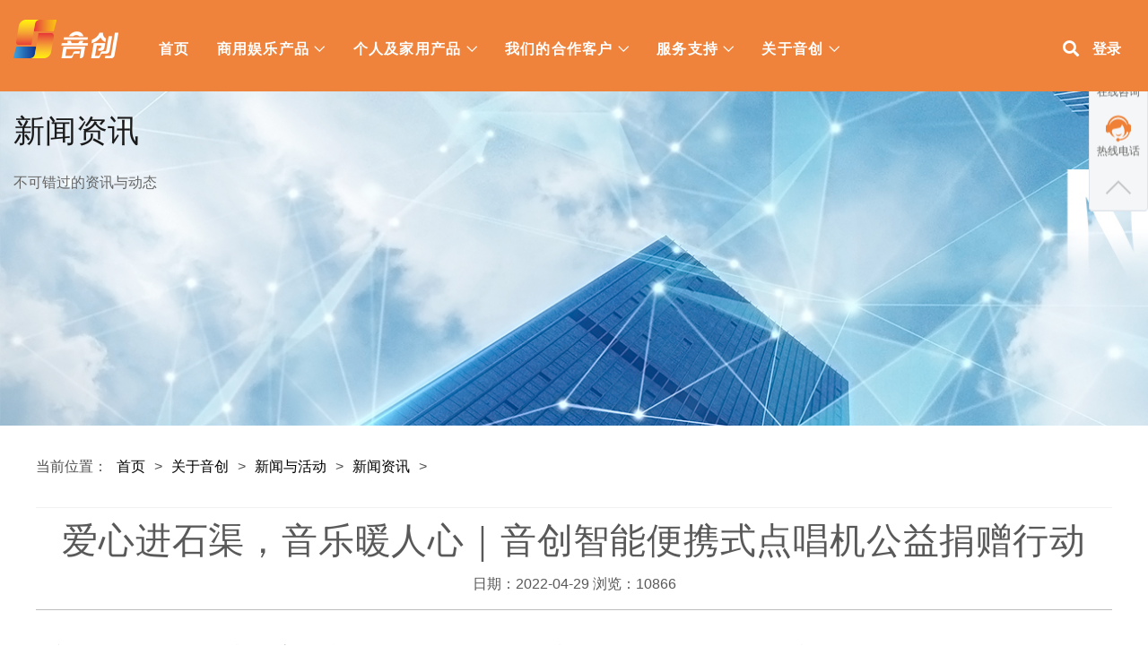

--- FILE ---
content_type: text/html; charset=utf-8
request_url: https://www.ycvod.cn/xinwenzixun/863.html
body_size: 9957
content:
<!DOCTYPE html>

<html lang="en" dir="ltr">

	<head>

		<meta charset="UTF-8">

		<meta http-equiv="X-UA-Compatible" content="IE=edge">

		<meta name="viewport" content="width=device-width, initial-scale=1">

		<title>爱心进石渠，音乐暖人心｜音创智能便携式点唱机公益捐赠行动-音创官网-专注泛娱乐数字化平台研发与运营的创新型企业！</title>

  		<meta name="keywords" content="" />

  		<meta name="description" content="公益捐赠，丰富人们的娱乐精神需求。" />

		<link rel="icon" href="/favicon.ico" type="image/x-icon">

		<link rel="stylesheet" href="/public/style/new/css/bootstrap.min.css">

		<link rel="stylesheet" href="/public/style/new/css/all.min.css">

		<link rel="stylesheet" href="/public/style/new/css/common.css">

		<link rel="stylesheet" href="/public/style/new/css/solve.css">

		<link rel="stylesheet" href="/public/style/new/css/style.css">

		<link rel="stylesheet" href="/public/style/new/css/animate.css">

	</head>

	<body>

		<div id="preloader">

	<div class="loader-container">

		<div class="spinner">

			<div class="rect1"></div>

			<div class="rect2"></div>

			<div class="rect3"></div>

			<div class="rect4"></div>

			<div class="rect5"></div>

		</div>

	</div>

</div>

<header class="main-header">
<!-- 	<img src="/uploads/20220408/db9964bc25e1bfdba4485549e62ac646.jpg" class="banner"> -->

	<div class="bt_blank_nav"></div>

	<div class="header-middle bt_stick">

		<div class="inner-container">

			<div class="container clearfix indexWrap">

				<div class="logo-middle">

					<div class="logo">

						<a href="/"><img src="/uploads/20211121/8f09a48256de1a7aed6cccfc215d36c4.png" alt="" title=""></a>

					</div>

				</div>



				<div class="nav-middle clearfix" style="margin-top:9px;margin-left:45px">

					<nav class="main-menu navbar-expand-md navbar-light">

						<div class="navbar-header">

							<button class="navbar-toggler" type="button" data-toggle="collapse"

								data-target="#navmobileshow" aria-controls="navmobileshow" aria-expanded="false"

								aria-label="Toggle navigation">

								<span class="icon fas fa-align-right"></span>

							</button>

						</div>

						<div class="collapse navbar-collapse clearfix" id="navmobileshow">

							<ul class="navigation clearfix">

								<li class="current"><a href="/">首页</a></li>

								
								<li class="dropdown"><a href="/shangye" >商用娱乐产品</a>

									 <ul>
									 
										
										<li><a href="/changjingfuneng" >商用场景赋能</a></li>

										
										<li><a href="/yulexitong" >智慧娱乐系统</a></li>

										
										<li><a href="/yunyingguanlixitong" >智慧经营系统</a></li>

										
										<li><a href="/yunweiguanlixitong" >运维管理系统</a></li>

										
										<li><a href="/zhinengyingjianchanpin" >智能硬件产品</a></li>

										
										<li><a href="/shangyongshouhoufuwu">售后服务</a></li>

										
									</ul> 

								</li>

								
								<li class="dropdown"><a href="/gerenjiayong" >个人及家用产品</a>

									 <ul>
									 
										
										<li><a href="/dianchangji" >娱乐终端</a></li>

										
										<li><a href="/changtingbingheji" >音响系统</a></li>

										
										<li><a href="/haiwaizhongduani" >便携娱乐</a></li>

										
										<li><a href="/zhinengpingban" >智能平板</a></li>

										
										<li><a href="/aijiazhinengyulexitong" >Y·OS智能娱乐系统</a></li>

										
										<li><a href="/yinchuangshangcheng" >音创商城</a></li>

										
									</ul> 

								</li>

								
								<li class="dropdown"><a href="/kehu" >我们的合作客户</a>

									 <ul>
									 
										
										<li><a href="/shangyonganli" >商用案例</a></li>

										
										<li><a href="/gerenjijiayonganli" >个人及家用案例</a></li>

										
									</ul> 

								</li>

								
								<li class="dropdown"><a href="/shfw">服务支持</a>

									 <ul>
									 
										
										<li><a href="/shfw" >售后服务</a></li>

										
										<li><a href="/fuwuchengnuo" >服务支持</a></li>

										
									</ul> 

								</li>

								
								<li class="dropdown"><a href="/about" >关于音创</a>

									 <ul>
									 
										
										<li><a href="/about#about">公司介绍</a></li>

										
										<li><a href="/zipinpai" >音创子品牌</a></li>

										
										<li><a href="/qiyerongyu" >音创荣誉</a></li>

										
										<li><a href="/fazhanlicheng" >发展历程</a></li>

										
										<li><a href="/news" >新闻与活动</a></li>

										
										<li><a href="/qiyeshipin" >企业视频</a></li>

										
										<li><a href="/contact">联系我们</a></li>

										
										<li><a href="/contact#job">招贤纳士</a></li>

										
									</ul> 

								</li>

								
							</ul>

						</div>

					</nav>

					<div class="header-infobox clearfix">

						<a href="/login"  class="right enBtn loginBtn">登录</a>

						<!-- <a href="" class="right enBtn">EN <i class="fa fa-angle-right"></i></a> -->

						<div class="header-widgetbox clearfix">

							<div class="header-searcbox">

								<div class="dropdown">

									<button class="search-box-btn dropdown-toggle" type="button"

										id="togglemenuDropdown" data-toggle="dropdown" aria-haspopup="true"

										aria-expanded="false"><span class="fa fa-search"></span></button>

									<ul class="dropdown-menu pull-right search-wrapper"

										aria-labelledby="togglemenuDropdown">

										<li class="seach-ineerbox">

											<div class="form-container">

												<form method="post">

													<div class="form-group">

														<input type="search" name="field-name" value=""

															placeholder="Search Here" required>

														<button type="submit" class="search-btn"><span

																class="fa fa-search"></span></button>

													</div>

												</form>

											</div>

										</li>

									</ul>



								</div>

							</div>

						</div>



					</div>

				</div>

			</div>

		</div>

	</div>

</header>
<div class="headerContent" style="background-image: url(/uploads/20220408/db9964bc25e1bfdba4485549e62ac646.jpg);background-size:cover;">

	<div class="container">
		<p class="wow fadeInUp">新闻资讯</p>
		<div class="header_desc wow fadeInUp" data-wow-delay='.5s'>
			<p>不可错过的资讯与动态</p>
		</div>
		<div class="banner_btn wow fadeInUp" data-wow-delay='1s'>
			<button style="background-color: #00CCFE;"><a href="https://www.ycvod.cn/index/index/saoma">立即咨询</a></button>
		</div>
	</div>
</div>


<style type="text/css">
/*	.bt_stick:hover{
		background: #ef833c!important;
	}*/
	.bt_stick:hover,.bt_stick{
		background: #ef833c!important;
	}
	.bt_sticky .navbar-toggler .icon{
	    color: #fff!important;
	    border: 1px solid #fff!important;
	}
</style>
<style>
@media only screen and (max-width: 992px){
    .bt_stick:hover {
        background: none!important;
    }
}
</style>
<style>.banner_btn{display:none;}</style>
	
		<section>
		<div class="return-info">
			<div class="return-box">
				当前位置：<a href=/>首页</a> > <a href=/about>关于音创</a> > <a href=/news>新闻与活动</a> > <a href=/xinwenzixun>新闻资讯</a> > 			</div>
		</div>
		<div class="content content-title">
			<div class="title">
				<h1>爱心进石渠，音乐暖人心｜音创智能便携式点唱机公益捐赠行动</h1>
			</div>
			<div class="time">
				<p>日期：2022-04-29 浏览：10866</p>
			</div>
		</div>
		<div class="content-info">
		<p class="MsoNormal">
	<span style="font-size:18px;line-height:2;">丰富人们的娱乐生活，助力音乐教育，传递公益正能量。五一前夕</span><span style="font-size:18px;line-height:2;">，</span><span style="font-size:18px;line-height:2;">四川音创伟业科技有限公司（以下简称音创）向四川省甘孜州</span><span style="font-size:18px;line-height:2;">藏族自治州</span><span style="font-size:18px;line-height:2;">石渠县的四川省广播电视局石渠台、阿日扎镇</span><span style="font-size:18px;line-height:2;">人民</span><span style="font-size:18px;line-height:2;">政府、阿日扎镇中心校分别捐赠了</span><span style="font-size:18px;line-height:2;">M210</span><span style="font-size:18px;line-height:2;">智能便携式点唱机。此次公益捐赠，音创旨</span><span style="font-size:18px;line-height:2;">在满足当地人民的精神文化建设需求，</span><span style="font-size:18px;line-height:2;">体现了音创强烈的社会责任感。</span> 
</p>
<p class="MsoNormal">
	<span style="font-size:18px;line-height:2;"> </span> 
</p>
<p class="MsoNormal">
	<span style="font-size:18px;line-height:2;">此次捐赠的契机在于：音创了解到石渠县是海拔较高的地区，也是我国藏族人民聚居区之一。当地藏族人民的很多节日都有唱歌和跳舞的需求，但没有较好的设备可以支撑他们在户外进行娱乐活动。于是音创便发挥自身产品优势，向石渠县相关单位捐赠</span><span style="font-size:18px;line-height:2;">M210</span><span style="font-size:18px;line-height:2;">智能便携式点唱机，为其提供设备支撑，以丰富当地人民的精神文化生活。</span> 
</p>
<p class="MsoNormal">
	<span style="font-size:18px;line-height:2;"> <img src="/public/admin/lib/kind/php/../attached/image/20220429/20220429101925_45183.jpg" alt="" /><img src="/public/admin/lib/kind/php/../attached/image/20220429/20220429101925_96796.jpg" alt="" /></span> 
</p>
<p class="MsoNormal">
	<span style="font-size:18px;line-height:2;">M210</span><span style="font-size:18px;line-height:2;">智能便携式点唱机拥有</span><span style="font-size:18px;line-height:2;">K</span><span style="font-size:18px;line-height:2;">歌、舞蹈教学、乐器连接、</span><span style="font-size:18px;line-height:2;">USB</span><span style="font-size:18px;line-height:2;">播放等多样的产品功能。其专业级</span><span style="font-size:18px;line-height:2;">KARAOKE</span><span style="font-size:18px;line-height:2;">数字音频处理器与演出级无线话筒，</span><span style="font-size:18px;line-height:2;">5000</span><span style="font-size:18px;line-height:2;">毫安锂电池，超长续航，丰富的小语种、地方歌曲等海量</span><span style="font-size:18px;line-height:2;">KTV</span><span style="font-size:18px;line-height:2;">曲库资源，便携式手提设计，不受空间限制，到哪都是</span><span style="font-size:18px;line-height:2;">KTV</span><span style="font-size:18px;line-height:2;">。该产品能充分满足当地干部职工、群众的精神文化建设需求，以及能为学校师生音乐教学活动的开展提供支持。</span> 
</p>
<p class="MsoNormal">
	<span style="font-size:18px;line-height:2;"> </span> 
</p>
<p class="MsoNormal" align="center" style="text-align:center;">
	<b><span style="font-size:24px;line-height:2;">传递正能量，捐赠暖人心</span></b> 
</p>
<p class="MsoNormal">
	<span style="font-size:18px;line-height:2;">在四川省广播电视局石渠台</span><span style="font-size:18px;line-height:2;">进行</span><span style="font-size:18px;line-height:2;">M210</span><span style="font-size:18px;line-height:2;">智能便携式点唱机捐赠时，</span><span style="font-size:18px;line-height:2;">四川省广播电视局石渠台台长李朝勇，副台长胡云</span><span style="font-size:18px;line-height:2;">参与了本次活动。</span> 
</p>
<p class="MsoNormal">
	<span style="font-size:18px;line-height:2;"> <img src="/public/admin/lib/kind/php/../attached/image/20220429/20220429101943_63904.jpg" alt="" /><img src="/public/admin/lib/kind/php/../attached/image/20220429/20220429101943_17760.jpg" alt="" /></span> 
</p>
<p class="MsoNormal">
	<span style="font-size:18px;line-height:2;">在石渠县阿日扎镇</span><span style="font-size:18px;line-height:2;">人民</span><span style="font-size:18px;line-height:2;">政府</span><span style="font-size:18px;line-height:2;">进行</span><span style="font-size:18px;line-height:2;">M210</span><span style="font-size:18px;line-height:2;">智能便携式点唱机捐赠时</span><span style="font-size:18px;line-height:2;">，石渠县阿日扎镇党委书记玖多泽仁，镇长洛绒拉姆</span><span style="font-size:18px;line-height:2;">参与了本次活动</span><span style="font-size:18px;line-height:2;">。</span> 
</p>
<p class="MsoNormal">
	<span style="font-size:18px;line-height:2;"> <img src="/public/admin/lib/kind/php/../attached/image/20220429/20220429102003_23159.jpg" alt="" /><img src="/public/admin/lib/kind/php/../attached/image/20220429/20220429102003_83045.jpg" alt="" /></span> 
</p>
<p class="MsoNormal">
	<span style="font-size:18px;line-height:2;">在石渠县阿日扎镇中心校，石渠县阿日扎镇中心校校长贾西华托</span><span style="font-size:18px;line-height:2;">参与了本次捐赠</span><span style="font-size:18px;line-height:2;">。</span> 
</p>
<p class="MsoNormal">
	<b><span style="font-size:18px;line-height:2;"> <img src="/public/admin/lib/kind/php/../attached/image/20220429/20220429102032_32407.jpg" alt="" /><img src="/public/admin/lib/kind/php/../attached/image/20220429/20220429102032_89950.jpg" alt="" /></span></b> 
</p>
<p class="MsoNormal">
	<span style="font-size:18px;line-height:2;">此次公益捐赠活动，得到了受赠方的热烈欢迎，并表示此次行动进一步丰富了他们的精神文化生活，丰富的产品功能，为学生插上了音乐的翅膀，激化了同学们对音乐的浓厚兴趣，同时对捐赠方表示衷心感谢。在石渠台和阿日扎镇人民</span><span style="font-size:18px;line-height:2;">政</span><span style="font-size:18px;line-height:2;">府的捐赠仪式上，均向音创赠予感谢锦旗。</span> 
</p>
<p class="MsoNormal">
	<span style="font-size:18px;line-height:2;"> <img src="/public/admin/lib/kind/php/../attached/image/20220429/20220429102045_87297.jpg" alt="" /><img src="/public/admin/lib/kind/php/../attached/image/20220429/20220429102045_79002.jpg" alt="" /></span> 
</p>
<p class="MsoNormal" align="center" style="text-align:center;">
	<b><span style="font-size:24px;line-height:2;">现场试唱，多元娱乐</span></b><b></b> 
</p>
<p class="MsoNormal">
	<span style="font-size:18px;line-height:2;">在</span><span style="font-size:18px;line-height:2;">四川省广播电视局石渠台、阿日扎镇</span><span style="font-size:18px;line-height:2;">人民</span><span style="font-size:18px;line-height:2;">政府、阿日扎镇中心校</span><span style="font-size:18px;line-height:2;">捐赠完毕后，各捐赠点的人员纷纷开启</span><span style="font-size:18px;line-height:2;">M210</span><span style="font-size:18px;line-height:2;">智能便携式点唱机进行了试唱。</span>
</p>
<p style="text-align:center;">
	<iframe frameborder="0" src="https://v.qq.com/txp/iframe/player.html?vid=b3334466ogi" width="800">
	</iframe>
</p>
<p class="MsoNormal">
	<span style="font-size:18px;line-height:2;">本次音创在四川省甘孜藏族自治州石渠县的爱心捐赠活动，是一种承担社会责任，发展成果共享的公益行动，希望本次</span><span style="font-size:18px;line-height:2;">M210</span><span style="font-size:18px;line-height:2;">智能便携式点唱机的公益捐赠，可以更好地让当地人民发挥能歌善舞的特长，享受更加精彩的娱乐生活。未来，音创也将继续努力，不断创新，研发更优质的产品回馈社会，为国家乡村振兴战略助力。</span> 
</p>		</div>
		</section>

<style type="text/css">
.return-info {
    max-width: 1200px;
    height: 100px;
    margin: 0 auto;
}
.return-box {
    display: flex;
    width: 100%;
    height: 92px;
    line-height: 92px;
     border-bottom: 1px solid rgba(0,0,0,.05); 
}
.content-title {
    margin-top: 75px;
    margin-bottom: 35px;
    border-bottom: 1px solid #BDBDBD;
    max-width: 1200px;
    margin:0 auto;
}
.content-title h1{
	color: #595959;
}
.time{
    text-align: left;
    margin-bottom: 8px;
    margin-top: 8px;
}
.time p {
    font-size: 16px;
    /* font-family: PingFangSC-Regular, PingFang SC; */
    font-weight: 400;
    color: #595959;
    line-height: 25px;
    text-align: center;
}
.content-info{
	max-width: 1200px;
	margin:30px auto;
}
</style>



		<footer class="footer-area">
			<div class="footer-top  padding-bottom-50">
				<div class="container">
					<div class="yc-foot-top flex">
						<a href="/remenhuodong" class="flex-item">
							<img src="/public/style/new/img/f1.png">
							最新活动
						</a>
						<a href="/kehu" class="flex-item">
							<img src="/public/style/new/img/f2.png">
							合作案例
						</a>
						<a href="/yinchuangshangcheng" class="flex-item">
							<img src="/public/style/new/img/f3.png">
							购买产品
						</a>
						<a href="/shfw" class="flex-item">
							<img src="/public/style/new/img/f4.png">
							服务保障
						</a>
				
					</div>
					<div class="row">
						<div class="col-lg-2 col-md-6 margin-sm-bottom-30">
							<div class="footer-widget widget">
								<h4 class="widget-title">
									<img src="/public/style/new/img/logo.png">
								</h4>
								<div class="about_us_widget">
									<p>咨询热线</p>
									<h4 class="widget-title">400-004-2006</h4>
									<p>关注音创泛娱乐</p>
									<ul class="footer-about-social">
										<li>
											<a href="javascript:;"><img src="/public/style/new/img/wx.png"> </a>
											<img src="/uploads/20220413/9af9e8741af67295c615cdf72266ec82.jpg">
										</li>
										<li >
											<a href="javascript:;"><img src="/public/style/new/img/dy.png"> </a>
											<img src="/uploads/20220106/34f1c5c03634997dda40854ac7a1e557.jpg" style="display:none;">
										</li>
									</ul>
								</div>
							</div>
						</div>
												<div class="col-lg-2 col-md-6 margin-sm-bottom-30">
							<div class="footer-widget widget ">
								<h4 class="widget-title">商用娱乐产品</h4>
								<ul class="contact_info_list">
																		<li class="single-info-item">
										<a href="/changjingfuneng" class="details">
											商用场景赋能										</a>
									</li>
																		<li class="single-info-item">
										<a href="/yulexitong" class="details">
											智慧娱乐系统										</a>
									</li>
																		<li class="single-info-item">
										<a href="/yunyingguanlixitong" class="details">
											智慧经营系统										</a>
									</li>
																		<li class="single-info-item">
										<a href="/yunweiguanlixitong" class="details">
											运维管理系统										</a>
									</li>
																		<li class="single-info-item">
										<a href="/zhinengyingjianchanpin" class="details">
											智能硬件产品										</a>
									</li>
																		<li class="single-info-item">
										<a href="/shangyongshouhoufuwu" class="details">
											售后服务										</a>
									</li>
																	</ul>
							</div>
						</div>
												<div class="col-lg-2 col-md-6 margin-sm-bottom-30">
							<div class="footer-widget widget ">
								<h4 class="widget-title">个人及家用产品</h4>
								<ul class="contact_info_list">
																		<li class="single-info-item">
										<a href="/dianchangji" class="details">
											娱乐终端										</a>
									</li>
																		<li class="single-info-item">
										<a href="/changtingbingheji" class="details">
											音响系统										</a>
									</li>
																		<li class="single-info-item">
										<a href="/haiwaizhongduani" class="details">
											便携娱乐										</a>
									</li>
																		<li class="single-info-item">
										<a href="/zhinengpingban" class="details">
											智能平板										</a>
									</li>
																		<li class="single-info-item">
										<a href="/aijiazhinengyulexitong" class="details">
											Y·OS智能娱乐系统										</a>
									</li>
																		<li class="single-info-item">
										<a href="/yinchuangshangcheng" class="details">
											音创商城										</a>
									</li>
																	</ul>
							</div>
						</div>
												<div class="col-lg-2 col-md-6 margin-sm-bottom-30">
							<div class="footer-widget widget ">
								<h4 class="widget-title">我们的合作客户</h4>
								<ul class="contact_info_list">
																		<li class="single-info-item">
										<a href="/shangyonganli" class="details">
											商用案例										</a>
									</li>
																		<li class="single-info-item">
										<a href="/gerenjijiayonganli" class="details">
											个人及家用案例										</a>
									</li>
																	</ul>
							</div>
						</div>
												<div class="col-lg-2 col-md-6 margin-sm-bottom-30">
							<div class="footer-widget widget ">
								<h4 class="widget-title">服务支持</h4>
								<ul class="contact_info_list">
																		<li class="single-info-item">
										<a href="/shfw" class="details">
											售后服务										</a>
									</li>
																		<li class="single-info-item">
										<a href="/fuwuchengnuo" class="details">
											服务支持										</a>
									</li>
																	</ul>
							</div>
						</div>
												<div class="col-lg-2 col-md-6 margin-sm-bottom-30">
							<div class="footer-widget widget ">
								<h4 class="widget-title">关于音创</h4>
								<ul class="contact_info_list">
																		<li class="single-info-item">
										<a href="/about#about" class="details">
											公司介绍										</a>
									</li>
																		<li class="single-info-item">
										<a href="/zipinpai" class="details">
											音创子品牌										</a>
									</li>
																		<li class="single-info-item">
										<a href="/qiyerongyu" class="details">
											音创荣誉										</a>
									</li>
																		<li class="single-info-item">
										<a href="/fazhanlicheng" class="details">
											发展历程										</a>
									</li>
																		<li class="single-info-item">
										<a href="/news" class="details">
											新闻与活动										</a>
									</li>
																		<li class="single-info-item">
										<a href="/qiyeshipin" class="details">
											企业视频										</a>
									</li>
																		<li class="single-info-item">
										<a href="/contact" class="details">
											联系我们										</a>
									</li>
																		<li class="single-info-item">
										<a href="/contact#job" class="details">
											招贤纳士										</a>
									</li>
																		<li class="single-info-item">
										<a href="/agreement" class="details">
											隐私协议										</a>
									</li>
																	</ul>
							</div>
						</div>
											</div>
				</div>
			</div>
			<p style="text-align:center;clear:left;color:#fff;">版权所有：四川音创伟业科技股份公司<br><a href="https://beian.miit.gov.cn/" target="_blank" style="color:#fff;">蜀ICP备19028134号</a></p>
		</footer>

		<!--悬浮框-->
		<div class="header_fix_box" style="opacity: 1;top:20%">
			<ul class="fnt_12">
				<li class="advisory-pc-item-before buy-front" style="cursor: pointer;">
					<div class="img">
						<svg t="1629252757662" class="img1" viewBox="0 0 1024 1024" version="1.1"
							xmlns="http://www.w3.org/2000/svg" p-id="17231" xmlns:xlink="http://www.w3.org/1999/xlink"
							width="29" height="30">

							<path
								d="M903.424 128H120.96a55.872 55.872 0 0 0-55.936 55.872v726.528l205.824-123.52h632.512c30.848 0 55.872-24.96 55.872-55.872V183.872A55.872 55.872 0 0 0 903.424 128zM288.64 527.36a55.872 55.872 0 1 1-0.064-111.808 55.872 55.872 0 0 1 0 111.744z m223.488 0a55.872 55.872 0 1 1-0.064-111.808 55.872 55.872 0 0 1 0.064 111.744z m223.616 0a55.872 55.872 0 1 1-0.064-111.808 55.872 55.872 0 0 1 0 111.744z"
								p-id="17232"></path>
						</svg>
						<svg t="1629252757662" class="img2" viewBox="0 0 1024 1024" version="1.1"
							xmlns="http://www.w3.org/2000/svg" p-id="17231" xmlns:xlink="http://www.w3.org/1999/xlink"
							width="29" height="30">

							<path
								d="M903.424 128H120.96a55.872 55.872 0 0 0-55.936 55.872v726.528l205.824-123.52h632.512c30.848 0 55.872-24.96 55.872-55.872V183.872A55.872 55.872 0 0 0 903.424 128zM288.64 527.36a55.872 55.872 0 1 1-0.064-111.808 55.872 55.872 0 0 1 0 111.744z m223.488 0a55.872 55.872 0 1 1-0.064-111.808 55.872 55.872 0 0 1 0.064 111.744z m223.616 0a55.872 55.872 0 1 1-0.064-111.808 55.872 55.872 0 0 1 0 111.744z"
								p-id="17232"></path>
						</svg>

					</div>
					<div class="text ">
						<a>在线咨询</a>
					</div>
					<div class="weixin">
						<div class="weixin_box">
							<!--<div class="title fnt_16">微信扫码<br />客服在线沟通</div>-->
							<div class="ewm">
								<img src="/public/style/new/img/kf1n.png" />
							</div>
						
						</div>

					</div>
				</li>
				<li style="display:none;">
					<div class="img">
						<svg t="1629253097867" class="img1" viewBox="0 0 1024 1024" version="1.1"
							xmlns="http://www.w3.org/2000/svg" p-id="25670" xmlns:xlink="http://www.w3.org/1999/xlink"
							width="29" height="30">

							<path
								d="M693.12 347.264c11.776 0 23.36 0.896 35.008 2.176-31.36-146.048-187.456-254.528-365.696-254.528C163.2 94.912 0 230.656 0 403.136c0 99.52 54.272 181.248 145.024 244.736L108.8 756.864l126.72-63.488c45.312 8.896 81.664 18.112 126.912 18.112 11.392 0 22.656-0.512 33.792-1.344-7.04-24.256-11.2-49.6-11.2-76.032C385.088 475.776 521.024 347.264 693.12 347.264zM498.304 249.024c27.392 0 45.376 17.984 45.376 45.248 0 27.136-17.984 45.312-45.376 45.312-27.072 0-54.336-18.176-54.336-45.312C443.968 266.944 471.168 249.024 498.304 249.024zM244.672 339.584c-27.2 0-54.592-18.176-54.592-45.312 0-27.264 27.392-45.248 54.592-45.248S289.92 266.944 289.92 294.272C289.92 321.408 271.872 339.584 244.672 339.584zM1024 629.76c0-144.896-145.024-262.976-307.904-262.976-172.48 0-308.224 118.144-308.224 262.976 0 145.28 135.808 262.976 308.224 262.976 36.096 0 72.512-9.024 108.736-18.112l99.392 54.528-27.264-90.624C969.728 783.872 1024 711.488 1024 629.76zM616.128 584.384c-17.984 0-36.224-17.92-36.224-36.224 0-18.048 18.24-36.224 36.224-36.224 27.52 0 45.376 18.176 45.376 36.224C661.504 566.464 643.648 584.384 616.128 584.384zM815.488 584.384c-17.856 0-36.032-17.92-36.032-36.224 0-18.048 18.112-36.224 36.032-36.224 27.264 0 45.376 18.176 45.376 36.224C860.864 566.464 842.752 584.384 815.488 584.384z"
								p-id="25671"></path>
						</svg>
						<svg t="1629253097867" class="img2" viewBox="0 0 1024 1024" version="1.1"
							xmlns="http://www.w3.org/2000/svg" p-id="25670" xmlns:xlink="http://www.w3.org/1999/xlink"
							width="29" height="30">

							<path
								d="M693.12 347.264c11.776 0 23.36 0.896 35.008 2.176-31.36-146.048-187.456-254.528-365.696-254.528C163.2 94.912 0 230.656 0 403.136c0 99.52 54.272 181.248 145.024 244.736L108.8 756.864l126.72-63.488c45.312 8.896 81.664 18.112 126.912 18.112 11.392 0 22.656-0.512 33.792-1.344-7.04-24.256-11.2-49.6-11.2-76.032C385.088 475.776 521.024 347.264 693.12 347.264zM498.304 249.024c27.392 0 45.376 17.984 45.376 45.248 0 27.136-17.984 45.312-45.376 45.312-27.072 0-54.336-18.176-54.336-45.312C443.968 266.944 471.168 249.024 498.304 249.024zM244.672 339.584c-27.2 0-54.592-18.176-54.592-45.312 0-27.264 27.392-45.248 54.592-45.248S289.92 266.944 289.92 294.272C289.92 321.408 271.872 339.584 244.672 339.584zM1024 629.76c0-144.896-145.024-262.976-307.904-262.976-172.48 0-308.224 118.144-308.224 262.976 0 145.28 135.808 262.976 308.224 262.976 36.096 0 72.512-9.024 108.736-18.112l99.392 54.528-27.264-90.624C969.728 783.872 1024 711.488 1024 629.76zM616.128 584.384c-17.984 0-36.224-17.92-36.224-36.224 0-18.048 18.24-36.224 36.224-36.224 27.52 0 45.376 18.176 45.376 36.224C661.504 566.464 643.648 584.384 616.128 584.384zM815.488 584.384c-17.856 0-36.032-17.92-36.032-36.224 0-18.048 18.112-36.224 36.032-36.224 27.264 0 45.376 18.176 45.376 36.224C860.864 566.464 842.752 584.384 815.488 584.384z"
								p-id="25671"></path>
						</svg>
					</div>
					<div class="text ">专属顾问</div>
					<div class="weixin">
						<div class="weixin_box">
							<div class="title fnt_16">扫码添加产品顾问<br />为您提供专属答疑</div>
							<div class="ewm">
								<img src="/uploads/20220413/9af9e8741af67295c615cdf72266ec82.jpg" />
							</div>
						</div>

					</div>
				</li>
				<li>
					<div class="img">
						<svg t="1629252790055" class="img1" viewBox="0 0 1024 1024" version="1.1"
							xmlns="http://www.w3.org/2000/svg" p-id="19750" xmlns:xlink="http://www.w3.org/1999/xlink"
							width="29" height="30">

							<path
								d="M516.667511 807.863307c5.004179 0 10.095748-0.308016 15.221701-0.916884 49.157857-5.899573 90.900417-40.259787 106.306927-87.609664 1.163296-3.541463-0.515747-7.336502-3.906784-8.892339-3.352356-1.561567-7.409566-0.212029-9.306369 2.965546-0.179079 0.302285-19.710133 31.848813-95.745574 42.117909-11.382251 1.527184-22.457919 2.328025-32.956236 2.328025-53.270939-0.034383-77.00963-20.112702-77.22739-20.297512-2.680452-2.383897-6.772045-2.445501-9.519831-0.123206-2.775006 2.322294-3.413959 6.358015-1.521454 9.446767C431.202495 784.477044 472.816118 807.863307 516.667511 807.863307L516.667511 807.863307zM516.667511 807.863307M925.504492 336.633827c-0.670471 0-1.280772 0.123206-1.918292 0.123206C879.03425 143.879099 708.803342 0 504.703612 0c-209.712777 0-383.850469 151.824469-422.446972 352.685021C44.728879 359.438442 16.165088 392.423331 16.165088 432.3135l0 159.653796c0 44.746787 35.883101 81.032457 80.188637 81.032457 24.992242 0 47.051889-11.802012 61.726326-29.927655 35.457609 93.781437 107.642139 169.397117 198.995267 209.293016 0.21776-0.475633 1.946945-3.83945 4.028557-6.519902 1.438361-1.858122 3.050071-3.379576 4.432559-3.379576 1.432631 0 2.747786 0.520045 3.872401 1.313722-21.142764-15.741746-97.51344-96.656727-114.056026-209.572379-7.257707-49.699391 29.967769-98.487629 73.322038-106.557638 69.600064-12.959577 138.836239-27.722836 208.436303-40.437434 44.243933-8.070009 74.479604-32.340205 92.969135-72.750419 4.332275-9.446767 10.588573-28.546599 13.459565-56.091789 0.760727-4.095891 4.118813-7.240515 8.422436-7.240515 2.870992 0 5.310762 1.465581 6.928202 3.575846l1.919725-1.191949c27.432012 39.827133 81.833297 128.012715 89.645432 220.999042 8.971133 106.311225 3.966954 179.124679-77.406468 253.615744-0.095986 0.094554-0.219192 0.212029-0.336668 0.308016-1.130346 1.219169-1.802249 2.807956-1.802249 4.554333 0 2.289344 1.220601 4.24775 2.988468 5.439699 0.671904 0.275065 1.343808 0.643251 2.015711 0.918316 0.547265 0.123206 1.068742 0.302285 1.61744 0.302285 0.552995 0 1.04009-0.179079 1.527184-0.302285 1.158998-0.610301 2.254961-1.315155 3.385306-1.925456 82.293172-45.335598 145.423475-121.045832 174.596134-212.108136 11.809175 17.543995 30.298706 30.16977 51.776705 34.573676C874.366739 816.570836 734.623645 914.634406 561.493092 929.519439c-10.375111-25.73721-35.916051-44.014712-65.91104-44.014712-39.173853 0-70.938141 31.026483-70.938141 69.264828 0 38.239778 31.758557 69.230445 70.938141 69.230445 31.585209 0 58.037302-20.291781 67.220464-48.172207 200.406408-16.290443 361.057315-135.410819 394.595199-320.495243 29.626803-12.38366 50.432898-41.450304 50.432898-75.380729L1007.830614 418.406954C1007.830614 373.256165 970.969026 336.633827 925.504492 336.633827L925.504492 336.633827zM851.573585 383.038168C799.305488 241.448412 663.860285 140.301821 504.524533 140.301821c-158.669579 0-293.627687 100.289878-346.382879 240.96275-2.624579-3.211958-5.703303-5.959744-8.724721-8.741912C179.282985 201.099801 326.816725 70.76336 504.703612 70.76336c177.035904 0 324.10977 129.054237 354.955741 299.286578C856.610715 374.145829 853.801326 378.420799 851.573585 383.038168L851.573585 383.038168zM851.573585 383.038168M357.086779 852.365114c-0.005731 0-0.005731 0-0.011461 0C357.042368 852.436745 357.042368 852.448206 357.086779 852.365114L357.086779 852.365114zM357.086779 852.365114"
								p-id="19751"></path>
						</svg>
						<svg t="1629252790055" class="img2" viewBox="0 0 1024 1024" version="1.1"
							xmlns="http://www.w3.org/2000/svg" p-id="19750" xmlns:xlink="http://www.w3.org/1999/xlink"
							width="29" height="30">

							<path
								d="M516.667511 807.863307c5.004179 0 10.095748-0.308016 15.221701-0.916884 49.157857-5.899573 90.900417-40.259787 106.306927-87.609664 1.163296-3.541463-0.515747-7.336502-3.906784-8.892339-3.352356-1.561567-7.409566-0.212029-9.306369 2.965546-0.179079 0.302285-19.710133 31.848813-95.745574 42.117909-11.382251 1.527184-22.457919 2.328025-32.956236 2.328025-53.270939-0.034383-77.00963-20.112702-77.22739-20.297512-2.680452-2.383897-6.772045-2.445501-9.519831-0.123206-2.775006 2.322294-3.413959 6.358015-1.521454 9.446767C431.202495 784.477044 472.816118 807.863307 516.667511 807.863307L516.667511 807.863307zM516.667511 807.863307M925.504492 336.633827c-0.670471 0-1.280772 0.123206-1.918292 0.123206C879.03425 143.879099 708.803342 0 504.703612 0c-209.712777 0-383.850469 151.824469-422.446972 352.685021C44.728879 359.438442 16.165088 392.423331 16.165088 432.3135l0 159.653796c0 44.746787 35.883101 81.032457 80.188637 81.032457 24.992242 0 47.051889-11.802012 61.726326-29.927655 35.457609 93.781437 107.642139 169.397117 198.995267 209.293016 0.21776-0.475633 1.946945-3.83945 4.028557-6.519902 1.438361-1.858122 3.050071-3.379576 4.432559-3.379576 1.432631 0 2.747786 0.520045 3.872401 1.313722-21.142764-15.741746-97.51344-96.656727-114.056026-209.572379-7.257707-49.699391 29.967769-98.487629 73.322038-106.557638 69.600064-12.959577 138.836239-27.722836 208.436303-40.437434 44.243933-8.070009 74.479604-32.340205 92.969135-72.750419 4.332275-9.446767 10.588573-28.546599 13.459565-56.091789 0.760727-4.095891 4.118813-7.240515 8.422436-7.240515 2.870992 0 5.310762 1.465581 6.928202 3.575846l1.919725-1.191949c27.432012 39.827133 81.833297 128.012715 89.645432 220.999042 8.971133 106.311225 3.966954 179.124679-77.406468 253.615744-0.095986 0.094554-0.219192 0.212029-0.336668 0.308016-1.130346 1.219169-1.802249 2.807956-1.802249 4.554333 0 2.289344 1.220601 4.24775 2.988468 5.439699 0.671904 0.275065 1.343808 0.643251 2.015711 0.918316 0.547265 0.123206 1.068742 0.302285 1.61744 0.302285 0.552995 0 1.04009-0.179079 1.527184-0.302285 1.158998-0.610301 2.254961-1.315155 3.385306-1.925456 82.293172-45.335598 145.423475-121.045832 174.596134-212.108136 11.809175 17.543995 30.298706 30.16977 51.776705 34.573676C874.366739 816.570836 734.623645 914.634406 561.493092 929.519439c-10.375111-25.73721-35.916051-44.014712-65.91104-44.014712-39.173853 0-70.938141 31.026483-70.938141 69.264828 0 38.239778 31.758557 69.230445 70.938141 69.230445 31.585209 0 58.037302-20.291781 67.220464-48.172207 200.406408-16.290443 361.057315-135.410819 394.595199-320.495243 29.626803-12.38366 50.432898-41.450304 50.432898-75.380729L1007.830614 418.406954C1007.830614 373.256165 970.969026 336.633827 925.504492 336.633827L925.504492 336.633827zM851.573585 383.038168C799.305488 241.448412 663.860285 140.301821 504.524533 140.301821c-158.669579 0-293.627687 100.289878-346.382879 240.96275-2.624579-3.211958-5.703303-5.959744-8.724721-8.741912C179.282985 201.099801 326.816725 70.76336 504.703612 70.76336c177.035904 0 324.10977 129.054237 354.955741 299.286578C856.610715 374.145829 853.801326 378.420799 851.573585 383.038168L851.573585 383.038168zM851.573585 383.038168M357.086779 852.365114c-0.005731 0-0.005731 0-0.011461 0C357.042368 852.436745 357.042368 852.448206 357.086779 852.365114L357.086779 852.365114zM357.086779 852.365114"
								p-id="19751"></path>
						</svg>
					</div>
					<div class="text ">
						<a href="tel:400-004-2006">热线电话</a>
					</div>
					<div class="weixin weixin_zx">
						<div class="weixin_box">
							<!--<div class="title fnt_16">微信扫码一键拨打</div>-->
							<div class="subtitle fnt_14" style="text-align:center;">咨询热线：
								<a href="tel:400-004-2006">400-004-2006</a>
							</div>

						</div>

					</div>
				</li>
				<!-- <li class="advisory-pc-item-before" style="cursor: pointer;">
					<div class="img">
						<svg t="1629252912120" class="img1" viewBox="0 0 1024 1024" version="1.1"
							xmlns="http://www.w3.org/2000/svg" p-id="23744" xmlns:xlink="http://www.w3.org/1999/xlink"
							width="29" height="30">
				
							<path
								d="M1.677355 0m40.663159 0l391.992852 0q40.663159 0 40.663159 40.663159l0 391.992852q0 40.663159-40.663159 40.663159l-391.992852 0q-40.663159 0-40.663159-40.663159l0-391.992852q0-40.663159 40.663159-40.663159Z"
								p-id="23745"></path>
							<path
								d="M548.901817 0m40.663159 0l391.992852 0q40.663159 0 40.663159 40.663159l0 391.992852q0 40.663159-40.663159 40.663159l-391.992852 0q-40.663159 0-40.663159-40.663159l0-391.992852q0-40.663159 40.663159-40.663159Z"
								p-id="23746"></path>
							<path
								d="M1.677355 550.68083m40.663159 0l391.992852 0q40.663159 0 40.663159 40.663159l0 391.992852q0 40.663159-40.663159 40.663159l-391.992852 0q-40.663159 0-40.663159-40.663159l0-391.992852q0-40.663159 40.663159-40.663159Z"
								p-id="23747"></path>
							<path
								d="M548.901817 550.68083m40.663159 0l391.992852 0q40.663159 0 40.663159 40.663159l0 391.992852q0 40.663159-40.663159 40.663159l-391.992852 0q-40.663159 0-40.663159-40.663159l0-391.992852q0-40.663159 40.663159-40.663159Z"
								p-id="23748"></path>
						</svg>
						<svg t="1629252912120" class="img2" viewBox="0 0 1024 1024" version="1.1"
							xmlns="http://www.w3.org/2000/svg" p-id="23744" xmlns:xlink="http://www.w3.org/1999/xlink"
							width="29" height="30">
				
							<path
								d="M1.677355 0m40.663159 0l391.992852 0q40.663159 0 40.663159 40.663159l0 391.992852q0 40.663159-40.663159 40.663159l-391.992852 0q-40.663159 0-40.663159-40.663159l0-391.992852q0-40.663159 40.663159-40.663159Z"
								p-id="23745"></path>
							<path
								d="M548.901817 0m40.663159 0l391.992852 0q40.663159 0 40.663159 40.663159l0 391.992852q0 40.663159-40.663159 40.663159l-391.992852 0q-40.663159 0-40.663159-40.663159l0-391.992852q0-40.663159 40.663159-40.663159Z"
								p-id="23746"></path>
							<path
								d="M1.677355 550.68083m40.663159 0l391.992852 0q40.663159 0 40.663159 40.663159l0 391.992852q0 40.663159-40.663159 40.663159l-391.992852 0q-40.663159 0-40.663159-40.663159l0-391.992852q0-40.663159 40.663159-40.663159Z"
								p-id="23747"></path>
							<path
								d="M548.901817 550.68083m40.663159 0l391.992852 0q40.663159 0 40.663159 40.663159l0 391.992852q0 40.663159-40.663159 40.663159l-391.992852 0q-40.663159 0-40.663159-40.663159l0-391.992852q0-40.663159 40.663159-40.663159Z"
								p-id="23748"></path>
						</svg>
					</div>
					<div class="text ">
						<a href="">更多</a>
					</div>
					<div class="weixin weixin1">
						<div class="advisory-pc-dialog-box weixin_box">
				
							个人号
							<div class="advisory-pc-dialog-box-item advisory-pc-personal">
								<div>
									<img class="dialog-box-item-img" src="/public/style/new/img/f2.png" alt="">
								</div>
								<div class="dialog-box-item-text">
									<p class="dialog-box-item-text-title">某某个人号</p>
									<p class="dialog-box-item-text-subtitle">您可以与某某先生交流管理哲学与商业文明，也期待聆听您对于金蝶产品和服务的重要建议或反馈
									</p>
								</div>
				
							</div>
							售后
							<div class="advisory-pc-dialog-box-item advisory-pc-item-after">
								<div>
									<img class="dialog-box-item-img" src="/public/style/new/img/f1.png" alt="">
								</div>
								<div class="dialog-box-item-text">
									<p class="dialog-box-item-text-title">售后在线服务</p>
									<p class="dialog-box-item-text-subtitle">为您的每一次提问，提供匹配的答案</p>
								</div>
							</div>
				
							反馈
							<div class="advisory-pc-dialog-box-item">
								<a href="" target="blank">
									<div class="dialog-box-item-img" style="display: inline-block;padding-right: 3px;">
									</div>
									<div class="dialog-box-item-text">
										<p class="dialog-box-item-text-title">建议反馈</p>
										<p class="dialog-box-item-text-subtitle">
											您的每一条建议声音,我们都认真对待
										</p>
									</div>
								</a>
							</div>
				
				
						</div>
						<div class="advisory-tips-box" style="display: none;">
							<div class="advisory-tips-1">
								欢迎您的访问 ^-^
							</div>
							<div class="advisory-tips-2">
								戳戳我，快速答疑解惑哟~
							</div>
						</div>
						<div class="advisory-img-box" style="display: none;">
							<img class="advisory-img" src="/r/cms/www/default/v0.1/images/index/advisory/advisory.png" alt="">
						</div>
				
					</div>
				</li> -->
				<li class="top scroll-totop ">

				</li>
			</ul>

		</div>

		<!-- <button class="scroll-totop "><i class="ti-angle-up"></i></button> -->
		<script src="/public/style/new/js/jquery.js"></script>
		<script src="/public/style/new/js/popper.min.js"></script>
		<script src="/public/style/new/js/bootstrap.min.js"></script>
		<script src="/public/style/new/js/wow.min.js"></script>
		<script src="/public/style/new/js/slick.js"></script>
		<script src="/public/style/new/js/main.js"></script>

<style type="text/css">
		.bt_stick:hover{
			background: #ef833c;
		}
	</style>
<script type="text/javascript">document.write(unescape("%3Cspan id='cnzz_stat_icon_1281090188'%3E%3C/span%3E%3Cscript src='https://v1.cnzz.com/z_stat.php%3Fid%3D1281090188' type='text/javascript'%3E%3C/script%3E"));</script>


	</body>

</html>



--- FILE ---
content_type: text/css
request_url: https://www.ycvod.cn/public/style/new/css/common.css
body_size: 2241
content:
* {
	margin: 0;
	padding: 0;
	box-sizing: border-box;
	color: #504F4F;
	-webkit-font-smoothing: antialiased;
}

img {
	vertical-align: middle;
}

a {
	text-decoration: none;
	color: inherit;
}

li {
	list-style: none;
}

.container {
	max-width: 1450px;
	margin: 0 auto;
}

/* 导航 */
.banner {
	width: 100%;
	z-index: -1;
	position: absolute;
	left: 0;
	top: 0;

}

.header {
	position: relative;
}

.nav {
	position: absolute;
	top: 0;
	width: 100%;
	padding: 10px 0;
}

.nav>div {
	display: flex;
	justify-content: space-between;
	align-items: center;
}

.logo {
	height: 40px;
}

.search {
	display: flex;
	justify-content: center;
	align-items: center;
}

.search img {
	height: 20px;
}

.search div {
	margin: 0 20px;
}
.banner_btn1{
	margin-bottom: 30px;
}
.banner_btn1 .cate{
	background-color: #777!important;
}
.banner_btn1 .cate:hover{
	background-color: #ef833c!important;
}

.nav ul {
	overflow: hidden;
}

.nav li {
	float: left;
	margin: 0 10px;
}
.headerContent{
height: 475px; 
	position: relative;
}
.banner_btn{
	margin-bottom: 70px;
}
.headerContent .container{
	padding-top:120px;
}
.content-info iframe{
	padding:50px;
	width: 100%;
	height:600px;
}
/* .headerContent {
	position: absolute;
	 top: 50%; 
	 transform: translateY(-50%); 
	width: 100%;
} */

/* .headerContent .container{
	position: absolute;
	bottom: 5%;
	z-index: 1;
} */

.headerContent>div>p {
	font-size: 40px;
	color: #1a1a1a;
}

.header_desc {
	line-height: 2;
	margin: 20px 0;
	color: #404040;
	max-width:550px;
}

.headerContent button {
	width: 100px;
	height: 40px;
	color: #fff;
	border: none;
	margin-right: 11px;
	cursor: pointer;
}

.banner_btn1 .cate {
	height: 40px;
	color: #fff;
	line-height: 40px;
	padding:0 15px;
	border: none;
	margin-right: 11px;
	cursor: pointer;
	display: inline-block;
}

.banner_btn1 .cate:nth-child(1){
	background-color: #2C64B0;
}

.headerContent button:nth-child(1){
	background-color: #2C64B0;
}
.headerContent button:nth-child(2){
	background-color: #00CCFE;
}
.content-title .title {
	font-size: 30px;
	color: #1A1A1A;
	text-align: center;
}
.common_pad .title,.hornor .title{
	font-size: 30px;
	color: #1A1A1A;
	text-align: center;
}

.common_pad {
	padding: 60px 0;
}

.common_linkMore a {
	position: relative;
}

.common_linkMore a::before {
	position: absolute;
	bottom: -3px;
	right: 0;
	width: 100%;
	height: 2px;
	background-color: #EF8035;
	content: '';
	display: block;
}

.common_btn {
	width: 100px;
	height: 40px;
	color: #fff;
	border: none;
	margin-right: 11px;
	cursor: pointer;
	border-radius: 5px;
}
.common_btn a{
    color: #fff!important;
}
footer {
	padding-bottom: 100px;
	background: url(../img/fot_bg2.png) no-repeat;
	background-size: cover;
	background-position: center center;
}

.fot_top ul {
	overflow: hidden;
	border-bottom: 1px solid #fff;
	display: flex;
}

.fot_top li {
	flex: 1;
	background:linear-gradient(to right, rgb(27,83,157),rgb(36,92,167));
	text-align: center;
	transition: all 1s;
}

.fot_top li:hover {
	background: rgba(0, 0, 0, 0);
}

.fot_top a {
	padding: 60px 0;
	display: block;
}

.fot_top img {
	height: 25px;
	display: inline-block;
}

.fot_top p {
	color: #fff;
	display: inline-block;
	vertical-align: middle;
	margin-bottom: 0px;
}

.fot_bot {
	padding-top: 40px;
}

.bot_desc p {
	color: #fff;
}

.tel {
	margin: 50px 0 100px 0;
}

.tel p:last-child {
	font-size: 25px;
}

.contact li {
	display: inline-block;
	margin-top: 10px;
	margin-right: 10px;
	cursor: pointer;
	position: relative;
}

.contact img {
	width: 40px;
}
/*
.ewm {
	position: absolute;
	top: -160px;
	left: -55px;
	display: none;
	width: 150px;
}

.ewm img {
	height: 150px;
	width: 150px!important;
}*/

.bot_list {
	font-size: 0;
}

.bot_list>li {
	width: 16.6666%;
	display: inline-block;
	vertical-align: top;
	font-size: 16px;
}

.bot_nav>li>a{
	color: #fff;
}

.fa-search:before{
	color: #fff;
}
.enBtn{
	color: #fff!important;
}

.bot_list>li>p {
	font-size: 18px;
	color: #fff;
	margin-bottom: 30px;
}

.bot_nav li {
	margin-bottom: 10px;
	font-size: 15px;
	color: #ccc;
}
.mob_nav{
	display: none;
}
.go_top{
	position: fixed;
	top:50%;
	right: 10px;
	border: 1px solid #6089CC;
	border-radius: 5px;
	background-color: #F5F6F7;
	width: 70px;
	text-align: center;
	font-size: 12px;
	color: #6089CC;
}
.top_btn{
	cursor: pointer;
}
.go_top li{
	margin: 20px 0;
}
.go_top img:nth-child(2){
	display: none;
}
.mob_list{
	display: none;
}
/* 搜索 */
.mask{
	position: fixed;
	top:0;
	left: 0;
	height: 100vh;
	width: 100%;
	z-index: 999;
	background-color: rgba(0,0,0,.6);
	overflow: hidden;
	display: none;
}
.mask >div{
	height: 100%;
	display: flex;
	justify-content: center;
	align-items: center;
}
.mask input{
	height: 50px;
	min-width: 500px;
	padding: 0 15px;
	outline: none;
	border: none;
}
.mask button{
	height: 50px;
	width: 100px;
	border: none;cursor: pointer;
	background-color: #2E59A7;
	color: #fff;
	font-size: 18px;
}
.search div img{
	height: 15px;
}
.search div{
	display: flex;
	align-items: center;
}
#search_btn{
	cursor: pointer;
}
.close{
	position: absolute;
	right: 50px;
	top:50px;
	height: 45px;
	cursor: pointer;
}
.mob_fot{
	display: none;
}
@media (max-width:768px) {
	body{
		padding-top: 60px;
	}
	.content-info img{
		max-width: 100%;
	}
	.content-info{
	    padding:0 20px;
	}
	.banner_btn{
	    margin-bottom: 0px;
	}
	.banner{
	    position: relative;
	    height: auto!important;
	}
    .layui-layer-page,.layui-layer-content{
        height: auto!important;
    }
	.headerContent .container{
		padding-top: 0px;
	}
	.container{
		width: 100%;
	}
	.nav{
		display: none;
	}
	.header{
		display: none;
	}
	.return-info{
		display: none;
	}
	.content-title h1{
		font-size: 20px;
	}
	.headerContent{
		position: static;
		transform: none;
		padding: 15px;
		margin-top:0px!important;
	}

	.headerContent>div>p{
		font-size: 20px!important;
		text-align: center;
	}
	.header_desc{
		margin: 10px 0!important;
		text-align: center;
		line-height: normal;
		font-size: 14px;
	}
	.banner_btn{
		text-align: center;
	}
	.banner_btn button{
		width: auto;
		height: auto;
		padding: 10px 15px;
	}
	.common_pad{
		padding: 15px;
	}
	.partner ul li img{
		max-width: 100%;
	}
	.common_pad .title {
		font-size: 18px;
		padding-top:30px;
		padding-bottom: 0px;
	}
	/* footer{
		display: none;
	} */
	.bot_list>li{
		width: 100%;
	}
	.mob_fot{
		display: none;
	}
	.o_top{
		display:none;
	}
	.go_top li:nth-child(n+5){
		display: block;
	}
	/* 手机导航 */
	.mob_nav{
		display: block!important;
		z-index: 999;
		position: fixed;
		top:0;
		left:0;
		width: 100%;
	}
	.mob_title{
		height: 60px;
		display: flex;
		padding: 0 15px;
		justify-content: space-between;
		align-items: center;
		background-color: #3E6AB3;
	}
	.mob_home img{
		height: 30px;
	}
	.mob_logo img{
		height: 30px;
	}
	.menu{
		height: 30px;
		width: 30px;
		position: relative;
	}
	.menu >div{
		height: 2px ;
		width: 100%;
		background-color: #fff;
		position: absolute;
		border-radius: 4px;
		transition: all .5s;
	}
	.menu .top{
		top:5px;
		left: 0;
	}
	.menu .mid{
		top:0;
		left: 0;
		right: 0;
		bottom: 0;
		margin: auto;
	}
	.menu .bot{
		bottom:5px;
		left: 0;
	}
	.bot_list>li{
		margin-bottom: 20px;
	}
	.active .mid{
		display: none;
	}
	.active .top{
		transform: rotate(-45deg);
		top:13px;
	}
	.active .bot{
		transform: rotate(45deg);
		bottom: 15px;
	}
	.tel{
		margin:20px 0px;
	}
	.bot_desc img{
		padding-top: 15px;
		max-width: 100%;
		height: 100%!important;
	}
	.fot_top{
		display:none;
	}
	.mob_list{
		position: fixed;
		top:60px;
		background-color: #fff;
		width: 100%;
	}
	.mob_list p{
		line-height: 3;
		border-bottom: 1px solid #ccc;
		padding: 0 15px;
	}
	.drop img{
		height: 30px;
		float: right;
		margin-top: 10px;
		transition: all .5s;
	}
	.dropItem{
		display: none;
	}
	.open img{
		transform: rotate(180deg);
	}
	.dropItem a{
		display: block;
		line-height: 3;
		padding-left: 30px;
		border-bottom: 1px solid #ccc;
		background-color: #F2F2F2;
		font-size: 14px;
	}
	/* 手机底部 */
	.mob_fot{
		display: none;
		background: url(../img/fot_bg2.png) no-repeat;
		background-size: cover;
		background-position: center center;
		padding: 15px;
	}
	.mob_fot img{
		height: 100px;
		width: 100px;
	}
	.fot_bot{
		padding:0 15px;
	}
	.bot_list>li>p{
		margin-bottom: 10px;
	}
	.mob_fot ul{
		text-align: center;
		line-height:2;
	}
	.mob_fot li{
		display: inline-block;
		margin: 0 15px;
	}
	.mob_fot li p{
		color: #fff;
	}
	
	.hideLast li:last-child{
		display: none;
	}

	.header-infobox{
		display: none;
	}
}
@media (max-width:1500px) {
	.headerContent>div>p{
		font-size: 35px;
	}
	.header_desc{
		height: 1.5;
		margin: 20px 0;
	}
}

--- FILE ---
content_type: text/css
request_url: https://www.ycvod.cn/public/style/new/css/solve.css
body_size: 597
content:
.point ul{
	margin-top: 50px;
	overflow: hidden;
}
.point li{
	height: 200px;
	float: left;
	display: flex;
	background-color: #F7F7F7;
	width: 49%;
	margin-top: 24px;
	padding: 30px 50px;
	margin: 12px 0 0 12px;
	justify-content: center;
	align-items: center;
}
.point li:nth-child(2n+1){
	margin-left: 0;
}
.point li img{
	height: 65px;
	margin-right: 25px;
}
.point li div{
	flex:1;
}
.point li div p{
	color: #4d4d4d;
	line-height: 1.5;
}
.point li  p:nth-child(1){
	font-size: 25px;
	margin-bottom: 15px;
}
.link{
	text-align: center;
	margin-top: 45px;
}
.link a{
	margin: 0 25px;
}
/* 行业难题 */
.solve ul{
	font-size: 0;
	margin-top: 80px;
}
.solve li{
	width: calc((100% - 60px) / 3);
	display: inline-block;
	vertical-align: top;
	margin: 0 0 0 30px;
	font-size: 33px;
	text-align: center;
}
.solve li>img{
	width: 100%;
}
.solve li:nth-child(1){
	margin-left: 0;
}
.solve li div{
	box-shadow: 0 0 5px 5px #ccc;
	padding: 60px;
	align-items: center;
	background-color: #fff;
}
.solve li div img{
	height: 70px;
	margin-bottom: 25px;
}
.solve li div p{
	font-size: 28px;
	color: #000;
}
.partner{
	background: url(../img/partBg.png) no-repeat;
	background-size: cover; 
	background-position: center center;
}
.partner ul{
	font-size: 0;
}
.partner li{
	width: 20%;
	display: inline-block;
	vertical-align: middle;
	text-align: center;
	margin: 20px 0;
}
@media (max-width:768px) {
	.point ul{
		margin-top: 15px;
	}
	.point li{
		width: 100%;
		margin: 0 0 15px 0!important;
		display: block;
		padding: 15px;
		text-align: center;
		height: auto;
	}
	.point li p:nth-child(1){
		font-size: 18px;
		margin: 5px 0;
	}
	.point li div p{
		font-size: 14px;
	}
	.point li img{
		height: 50px;
		margin: 0;
	}
	.link{
		margin: 0;
	}
	.solve ul{
		margin-top: 15px;
	}
	.solve li{
		width: 100%;
		margin: 0 0 15px 0!important;
	}
	.solve li div{
		padding: 20px 0;
		font-size: 18px;
	}
	.solve li div img{
		height: 40px;
	}
	.partner li {
		width: 50%;
	}
}

--- FILE ---
content_type: text/css
request_url: https://www.ycvod.cn/public/style/new/css/style.css
body_size: 30910
content:
:root {
	--main-color: #ef833c
}

.btb-button,
.main-menu .navigation>li>a,
h1,
h2,
h3,
h4,
h5,
h6 {
	font-family: Oswald, sans-serif
}

body,
p {
	font-family: 'Work Sans', sans-serif;
	color: #656565;
	font-size: 16px;
	line-height: 1.5;
	-webkit-font-smoothing: antialiased;
	-moz-osx-font-smoothing: grayscale
}

h1,
h2,
h3,
h4,
h5,
h6 {
	color: #000;
	margin-top: 0;
	margin-bottom: .5rem;
	line-height: 1.4;
	text-transform: uppercase !important;
	font-weight: 500 !important;
	letter-spacing: .02em
}

dl,
ol,
ul {
	margin-top: 0;
	margin-bottom: 1rem;
	list-style: none
}

.outer_animation {
	overflow: hidden
}

.section-content .list-marked,
.section-content .list-ordered {
	padding: 0;
	margin: 0
}

.section-content .list-marked {
	text-align: left;
	list-style: none
}

.section-content .list-marked li {
	margin-top: 10px;
	position: relative;
	padding-left: 21px
}

.section-content .list-marked li:before {
	position: absolute;
	top: 50%;
	left: 0;
	content: '\f105';
	font: 400 14px/14px FontAwesome;
	color: #b7b7b7;
	transition: .33s all ease;
	transition-delay: .1s;
	-webkit-transform: translate3d(0, 0, 0) perspective(1px) translateY(-50%);
	-ms-transform: translate3d(0, 0, 0) perspective(1px) translateY(-50%);
	transform: translate3d(0, 0, 0) perspective(1px) translateY(-50%)
}

.section-content .list-ordered {
	text-align: left;
	counter-reset: li
}

.section-content .list-ordered li {
	margin-top: 10px;
	list-style: none;
	position: relative;
	padding-left: 30px
}

.section-content .list-ordered li:before {
	position: absolute;
	top: 0;
	left: 0;
	content: counter(li, decimal) ".";
	counter-increment: li
}

.section-content .single-sidebar.search-widget {
	padding: 15px
}

ol ol,
ol ul,
ul ol,
ul ul {
	margin-bottom: 0
}

li,
ol,
ul {
	margin: 0;
	padding: 0;
	list-style-type: none
}

h1,
h2,
h3,
h4,
h5,
h6 {
	font-weight: 700
}

a {
	color: #000;
	text-decoration: none;
	background-color: transparent;
	-webkit-text-decoration-skip: objects
}

a:hover {
	color: var(--main-color);
	text-decoration: none
}

a:not([href]):not([tabindex]) {
	color: inherit;
	text-decoration: none
}

a:not([href]):not([tabindex]):focus,
a:not([href]):not([tabindex]):hover {
	color: inherit;
	text-decoration: none
}

a:not([href]):not([tabindex]):focus {
	outline: 0
}

.page-wrapper {
	overflow: hidden
}

.pull-left {
	float: left
}

.pull-right {
	float: right
}

.bt-main-slider {
	overflow: hidden
}

.bt-main-slider .bt-item-slide {
	height: 910px;
	outline: 0
}

.bt-main-slider .bt-item-slide .slide-captions {
	position: absolute;
	width: 100%;
	top: 50%;
	-webkit-transform: translate3d(0, 0, 0) perspective(1px) translateY(-50%);
	-ms-transform: translate3d(0, 0, 0) perspective(1px) translateY(-50%);
	transform: translate3d(0, 0, 0) perspective(1px) translateY(-50%)
}

.bt-main-slider .bt-item-slide.bt-slide-white .big-title,
.bt-main-slider .bt-item-slide.bt-slide-white .para-content p {
	color: #fff
}

.bt-main-slider .bt-item-slide.bt-slide-white .para-content p {
	font-size: 18px;
	font-weight: 500
}

.bt-main-slider .bt-item-slide .big-title {
	font-size: 50px
}

.bt-main-slider .bt-item-slide.bt-slide-black .para-content p {
	font-size: 18px
}

.bt-main-slider .bt-item-slide.bt-slide-black .big-title,
.bt-main-slider .bt-item-slide.bt-slide-black .para-content p {
	color: #000
}

.bt-main-slider .big-title {
	margin-bottom: 0
}

.bt-main-slider .main-title-box {
	margin-bottom: 20px
}

.bt-main-slider .para-content {
	margin-bottom: 30px
}

.bt-main-slider .container .slide-caption * {
	-webkit-animation: fadeInDown 1.5s both;
	animation: fadeOutDown 1.5s both
}

.bt-main-slider .slick-current .container .slide-caption * {
	-webkit-animation: fadeOutDown 1.5s both;
	animation: fadeOutDown 1.5s both
}

.bt-main-slider .slick-current .container .slide-caption .btnwrp,
.bt-main-slider .slick-current .container .slide-caption .main-title-box,
.bt-main-slider .slick-current .container .slide-caption .para-content {
	-webkit-animation-delay: 0s;
	animation-delay: 0s
}

.bt-main-slider .slick-current .container .slide-caption * {
	-webkit-animation-name: fadeInDown;
	animation-name: fadeInDown
}

.bt-main-slider .slick-current .container .slide-caption .main-title-box {
	-webkit-animation-delay: .2s;
	animation-delay: .2s
}

.bt-main-slider .slick-current .container .slide-caption .para-content {
	-webkit-animation-delay: .3s;
	animation-delay: .3s
}

.bt-main-slider .slick-current .container .slide-caption .btnwrp {
	-webkit-animation-delay: .6s;
	animation-delay: .6s
}

.theme-button {
	background: var(--main-color);
	border: 0;
	color: #fff;
	padding: 5px 15px;
	font-size: 18px;
	border: 2px solid var(--main-color);
	border-radius: 20px;
	transition: all .5s ease;
	cursor: pointer;
	display: inline-block
}

.theme-button:hover {
	background: 0 0;
	color: #333
}

.more-slidehover .know-more {
	transition: all .5s ease;
	position: relative;
	transition: all .5s ease
}

.more-slidehover:hover .know-more {
	padding-left: 40px
}

.more-slidehover .know-more i {
	margin-right: 10px;
	font-size: 22px;
	vertical-align: middle;
	transform: scalex(0);
	transition: all .5s ease;
	position: absolute;
	left: 0;
	top: -5px
}

.more-slidehover:hover .know-more i {
	transform: scale(1, 1);
	opacity: 1;
	visibility: visible
}

.more-slidehover2 .know-more {
	transition: all .5s ease;
	position: relative;
	transition: all .5s ease
}

.more-slidehover2 .know-more:hover {
	padding-left: 40px
}

.more-slidehover2 .know-more i {
	margin-right: 10px;
	font-size: 22px;
	vertical-align: middle;
	transform: scalex(0);
	transition: all .5s ease;
	position: absolute;
	left: 0;
	top: -5px
}

.more-slidehover2 .know-more:hover i {
	transform: scale(1, 1);
	opacity: 1;
	visibility: visible
}

.container {
	max-width: 1450px;
}

.indexWrap {
	display: flex;
}

.enBtn {
	line-height: 92px;
	padding: 0 15px;
	color: #fff!important;
	font-weight: bold;
}

.nav-middle {
	flex: 1;
}

.right {
	float: right;
}

. {
	padding: 0
}

#btnwrp .detailBtn {
	background-color: transparent;
	border: 1px solid #fff;
	-webkit-tap-highlight-color: transparent; 
	outline: none;
}

.bt-gallery-box.style-3 .gallery-btn {
	padding: 10px 20px;
	border-radius: 5px;
	margin-top: 10px;
}

.bt-gallery-box.style-3 .gallery-btn,
#btnwrp .chatBtn {
	background-image: linear-gradient(to right, #ffc21f, #ef7f36);
	border: 0px solid transparent;
}

div.pagetoppadd,
section.pagetoppadd {
	padding-top: 90px
}

.backgrounds-bg-1 {
	background-size: cover
}

.bg-color-dark {
	background: #220c3b
}

.bg-color-gray {
	background: #f5f5f5
}

.bg-color-white,
div.bg-color-white {
	background: #fff
}

.color-white {
	color: #fff !important
}

.color-black {
	color: #000 !important
}

.padding-left-0 {
	padding-left: 0
}

.padding-left-5 {
	padding-left: 5
}

.padding-left-10 {
	padding-left: 10px
}

.padding-left-20 {
	padding-left: 20px
}

.padding-left-30 {
	padding-left: 30px
}

.padding-left-40 {
	padding-left: 40px
}

.padding-left-50 {
	padding-left: 50px
}

.padding-left-60 {
	padding-left: 60px
}

.padding-left-70 {
	padding-left: 70px
}

.padding-left-80 {
	padding-left: 80px
}

.padding-left-90 {
	padding-left: 90px
}

.padding-left-110 {
	padding-left: 110px
}

.padding-left-120 {
	padding-left: 120px
}

.padding-left-130 {
	padding-left: 130px
}

.padding-left-140 {
	padding-left: 140px
}

.padding-left-150 {
	padding-left: 150px
}

.padding-left-160 {
	padding-left: 160px
}

.padding-right-0 {
	padding-right: 0
}

.padding-right-5 {
	padding-right: 5px
}

.padding-right-10 {
	padding-right: 10px
}

.padding-right-20 {
	padding-right: 20px
}

.padding-right-30 {
	padding-right: 30px
}

.padding-right-40 {
	padding-right: 40px
}

.padding-right-50 {
	padding-right: 50px
}

.padding-right-60 {
	padding-right: 60px
}

.padding-right-70 {
	padding-right: 70px
}

.padding-right-80 {
	padding-right: 80px
}

.padding-right-90 {
	padding-right: 90px
}

.padding-right-100 {
	padding-right: 100px
}

.gray-bg {
	background-color: #f8f8f8
}

.padding-top-0 {
	padding-top: 0
}

.padding-top-5 {
	padding-top: 5px
}

.padding-top-10 {
	padding-top: 10px
}

.padding-top-20 {
	padding-top: 20px
}

.padding-top-30 {
	padding-top: 30px
}

.padding-top-40 {
	padding-top: 40px
}

.padding-top-50 {
	padding-top: 50px
}

.padding-top-60 {
	padding-top: 60px
}

.padding-top-70 {
	padding-top: 70px
}

.padding-top-80 {
	padding-top: 80px
}

.padding-top-90 {
	padding-top: 90px
}

.padding-top-95 {
	padding-top: 95px
}

.padding-top-100 {
	padding-top: 100px
}

.padding-top-105 {
	padding-top: 105px
}

.padding-top-110 {
	padding-top: 110px
}

.padding-top-115 {
	padding-top: 115px
}

.padding-top-120 {
	padding-top: 120px
}

.padding-top-130 {
	padding-top: 130px
}

.padding-top-140 {
	padding-top: 140px
}

.padding-top-150 {
	padding-top: 150px
}

.padding-top-160 {
	padding-top: 160px
}

.padding-bottom-0 {
	padding-bottom: 0
}

.padding-bottom-5 {
	padding-bottom: 5px
}

.padding-bottom-10 {
	padding-bottom: 10px
}

.padding-bottom-20 {
	padding-bottom: 20px
}

.padding-bottom-30 {
	padding-bottom: 30px
}

.padding-bottom-40 {
	padding-bottom: 40px
}

.padding-bottom-50 {
	padding-bottom: 50px
}

.padding-bottom-60 {
	padding-bottom: 60px
}

.padding-bottom-65 {
	padding-bottom: 65px
}

.padding-bottom-70 {
	padding-bottom: 70px
}

.padding-bottom-80 {
	padding-bottom: 80px
}

.padding-bottom-85 {
	padding-bottom: 85px
}

.padding-bottom-90 {
	padding-bottom: 90px
}

.padding-bottom-95 {
	padding-bottom: 95px
}

.padding-bottom-100 {
	padding-bottom: 100px
}

.padding-bottom-110 {
	padding-bottom: 110px
}

.padding-bottom-105 {
	padding-bottom: 105px
}

.padding-bottom-115 {
	padding-bottom: 115px
}

.padding-bottom-120 {
	padding-bottom: 120px
}

.padding-bottom-130 {
	padding-bottom: 130px
}

.padding-bottom-135 {
	padding-bottom: 135px
}

.padding-bottom-150 {
	padding-bottom: 150px
}

.padding-tb-120 {
	padding-top: 120px;
	padding-bottom: 120px
}

.padding-tb-110 {
	padding-top: 110px;
	padding-bottom: 110px
}

.padding-tb-100 {
	padding-top: 100px;
	padding-bottom: 100px
}

.padding-tb-20 {
	padding-top: 20px;
	padding-bottom: 20px
}

.padding-tb-30 {
	padding-top: 30px;
	padding-bottom: 30px
}

.padding-tb-40 {
	padding-top: 40px;
	padding-bottom: 40px
}

.padding-tb-50 {
	padding-top: 50px;
	padding-bottom: 50px
}

.padding-tb-60 {
	padding-top: 60px;
	padding-bottom: 60px
}

.padding-tb-70 {
	padding-top: 70px;
	padding-bottom: 70px
}

.padding-tb-80 {
	padding-top: 80px;
	padding-bottom: 80px
}

.padding-tb-90 {
	padding-top: 90px;
	padding-bottom: 90px
}

.padding-tb-100 {
	padding-top: 100px;
	padding-bottom: 100px
}

.padding-tb-110 {
	padding-top: 110px;
	padding-bottom: 110px
}

.padding-tb-120 {
	padding-top: 120px;
	padding-bottom: 120px
}

.padding-tb-130 {
	padding-top: 130px;
	padding-bottom: 130px
}

.padding-tb-130 {
	padding-top: 130px;
	padding-bottom: 130px
}

.padding-tb-140 {
	padding-top: 140px;
	padding-bottom: 140px
}

.padding-tb-150 {
	padding-top: 150px;
	padding-bottom: 150px
}

.padding-0 {
	padding: 0
}

.padding-5 {
	padding: 5px
}

.padding-10 {
	padding: 10px
}

.padding-20 {
	padding: 20px
}

.padding-30 {
	padding: 30px
}

.padding-40 {
	padding: 40px
}

.padding-50 {
	padding: 50px
}

.padding-60 {
	padding: 60px
}

.padding-70 {
	padding: 70px
}

.padding-80 {
	padding: 80px
}

.padding-90 {
	padding: 90px
}

.padding-100 {
	padding: 100px
}

.margin-0 {
	margin: 0
}

.margin-5 {
	margin: 5px
}

.margin-10 {
	margin: 10px
}

.margin-20 {
	margin: 20px
}

.margin-30 {
	margin: 30px
}

.margin-40 {
	margin: 40px
}

.margin-50 {
	margin: 50px
}

.margin-60 {
	margin: 60px
}

.margin-70 {
	margin: 70px
}

.margin-80 {
	margin: 80px
}

.margin-90 {
	margin: 90px
}

.margin-100 {
	margin: 100px
}

.margin-130 {
	margin: 130px
}

.margin-top-0 {
	margin-top: 0
}

.margin-top-5 {
	margin-top: 5px
}

.margin-top-10 {
	margin-top: 10px
}

.margin-right-10 {
	margin-right: 10px
}

.margin-right-20 {
	margin-right: 20px
}

.margin-right-30 {
	margin-right: 30px
}

.margin-right-40 {
	margin-right: 40px
}

.margin-right-50 {
	margin-right: 50px
}

.margin-right-60 {
	margin-right: 60px
}

.margin-right-70 {
	margin-right: 70px
}

.margin-right-80 {
	margin-right: 80px
}

.margin-right-90 {
	margin-right: 90px
}

.margin-right-100 {
	margin-right: 100px
}

.margin-left-0 {
	margin-left: 0
}

.margin-left-5 {
	margin-left: 5px
}

.margin-left-10 {
	margin-left: 10px
}

.margin-left-20 {
	margin-left: 20px
}

.margin-left-30 {
	margin-left: 30px
}

.margin-left-40 {
	margin-left: 40px
}

.margin-left-50 {
	margin-left: 50px
}

.margin-left-60 {
	margin-left: 60px
}

.margin-left-70 {
	margin-left: 70px
}

.margin-left-80 {
	margin-left: 80px
}

.margin-left-90 {
	margin-left: 90px
}

.margin-left-100 {
	margin-left: 100px
}

.margin-top-0 {
	margin-top: 0
}

.margin-top-5 {
	margin-top: 5px
}

.margin-top-10 {
	margin-top: 10px
}

.margin-top-20 {
	margin-top: 20px
}

.margin-top-30 {
	margin-top: 30px
}

.margin-top-40 {
	margin-top: 40px
}

.margin-top-50 {
	margin-top: 50px
}

.margin-top-55 {
	margin-top: 55px
}

.margin-top-60 {
	margin-top: 60px
}

.margin-top-70 {
	margin-top: 70px
}

.margin-top-80 {
	margin-top: 80px
}

.margin-top-90 {
	margin-top: 90px
}

.margin-top-100 {
	margin-top: 100px
}

.margin-bottom-0 {
	margin-bottom: 0 !important
}

.margin-bottom-10 {
	margin-bottom: 10px
}

.margin-bottom-15 {
	margin-bottom: 15px
}

.margin-bottom-20 {
	margin-bottom: 20px
}

.margin-bottom-25 {
	margin-bottom: 25px
}

.margin-bottom-30 {
	margin-bottom: 30px
}

.margin-bottom-40 {
	margin-bottom: 40px
}

.margin-bottom-50 {
	margin-bottom: 50px
}

.margin-bottom-55 {
	margin-bottom: 55px
}

.margin-bottom-60 {
	margin-bottom: 60px
}

.margin-bottom-70 {
	margin-bottom: 70px
}

.margin-bottom-80 {
	margin-bottom: 80px
}

.margin-bottom-90 {
	margin-bottom: 90px
}

.margin-top-100 {
	margin-bottom: 100px
}

.margin-top-120 {
	margin-top: 120px
}

.margin-tb-0 {
	margin-top: 0;
	margin-bottom: 0
}

.margin-tb-5 {
	margin-top: 5px;
	margin-bottom: 5px
}

.margin-tb-10 {
	margin-top: 10px;
	margin-bottom: 10px
}

.margin-tb-20 {
	margin-top: 20px;
	margin-bottom: 20px
}

.margin-tb-30 {
	margin-top: 30px;
	margin-bottom: 30px
}

.margin-tb-40 {
	margin-top: 40px;
	margin-bottom: 40px
}

.margin-tb-50 {
	margin-top: 50px;
	margin-bottom: 50px
}

.margin-tb-60 {
	margin-top: 60px;
	margin-bottom: 60px
}

.margin-tb-70 {
	margin-top: 70px;
	margin-bottom: 70px
}

.margin-tb-80 {
	margin-top: 80px;
	margin-bottom: 80px
}

.margin-tb-90 {
	margin-top: 90px;
	margin-bottom: 90px
}

.margin-tb-100 {
	margin-top: 100px;
	margin-bottom: 100px
}

.min-height-600 {
	min-height: 600px
}

.alignleft {
	float: left;
	clear: both;
	margin-right: 20px
}

.alignright {
	float: right;
	clear: both;
	margin-left: 20px
}

.aligncenter {
	clear: both;
	display: block;
	margin: 0 auto 1.75em
}

.alignfull {
	margin: 1.5em 0;
	max-width: 100%
}

.alignwide {
	max-width: 1100px
}

.align {
	text-align: center
}

.clear:after,
.clear:before,
.comment-content:after,
.comment-content:before,
.entry-content:after,
.entry-content:before,
.site-content:after,
.site-content:before,
.site-footer:after,
.site-footer:before,
.site-header:after,
.site-header:before {
	content: "";
	display: table;
	table-layout: fixed
}

.clear:after,
.comment-content:after,
.entry-content:after,
.site-content:after,
.site-footer:after,
.site-header:after {
	clear: both
}

li {
	color: #777
}

h6 {
	font-size: 18px;
	line-height: 27px
}

.btn-justify {
	display: -ms-flexbox;
	display: -webkit-flex;
	display: flex;
	-webkit-justify-content: space-around;
	-ms-flex-pack: distribute;
	justify-content: space-around;
	-webkit-align-items: center;
	-ms-flex-align: center;
	align-items: center;
	-webkit-flex-wrap: wrap;
	-ms-flex-wrap: wrap;
	flex-wrap: wrap
}

.btb-button {
	font-weight: 500;
	display: inline-block;
	padding: .72em 2.1em;
	background-color: var(--main-color);
	border: 2px solid var(--main-color);
	color: #fff;
	text-transform: uppercase;
	letter-spacing: .08em;
	-webkit-transition: all ease .238s;
	-moz-transition: all ease .238s;
	transition: all ease .238s
}

.btb-button.rounded-1px {
	-webkit-border-radius: 1px;
	-moz-border-radius: 1px;
	border-radius: 1px
}

.btb-button.rounded-3px {
	-webkit-border-radius: 3px;
	-moz-border-radius: 3px;
	border-radius: 3px
}

.btb-button.rounded-30px {
	-webkit-border-radius: 30px;
	-moz-border-radius: 30px;
	border-radius: 30px
}

.btb-button:hover {
	background-color: #252525;
	border-color: #252525;
	color: #fff
}

.btb-button.dark {
	background-color: #252525;
	border-color: #252525;
	color: #fff
}

.btb-button.dark:hover {
	background-color: var(--main-color);
	border-color: var(--main-color);
	color: #fff
}

.btb-button.light {
	background-color: #888;
	border-color: #888;
	color: #fff
}

.btb-button.light:hover {
	background-color: var(--main-color);
	border-color: var(--main-color);
	color: #fff
}

.btb-button.very-light {
	background-color: #c7c7c7;
	border-color: #c7c7c7;
	color: #fff
}

.btb-button.very-light:hover {
	background-color: var(--main-color);
	border-color: var(--main-color);
	color: #fff
}

.btb-button.white {
	background-color: #fff;
	border-color: #fff;
	color: #252525
}

.btb-button.white:hover {
	background-color: #252525;
	border-color: #252525;
	color: #fff
}

.btb-button.outline {
	background-color: transparent;
	border-color: var(--main-color);
	color: var(--main-color)
}

.btb-button.outline:hover {
	background-color: var(--main-color);
	color: #fff
}

.btb-button.outline.dark {
	border-color: #252525;
	color: #252525
}

.btb-button.outline.dark:hover {
	background-color: var(--main-color);
	border-color: var(--main-color);
	color: #fff
}

.btb-button.outline.light {
	border-color: #888;
	color: #888
}

.btb-button.outline.light:hover {
	background-color: var(--main-color);
	border-color: var(--main-color);
	color: #fff
}

.btb-button.outline.very-light {
	border-color: #c7c7c7;
	color: #bbb
}

.btb-button.outline.very-light:hover {
	background-color: var(--main-color);
	border-color: var(--main-color);
	color: #fff
}

.btb-button.small {
	padding: 10px 25px;
	font-size: 13px
}

.btb-button.big {
	padding: .75em 2.4em;
	font-size: 16px
}

.progress-bars .title {
	color: #222
}

.progress-bars .progress {
	margin-top: 5px;
	margin-bottom: 10px
}

.progress-bar {
	background: var(--main-color);
	float: left;
	width: 0;
	height: 100%;
	font-size: 12px;
	line-height: 20px;
	color: #fff;
	text-align: center;
	-webkit-transition: width .6s ease;
	-o-transition: width .6s ease;
	transition: width .6s ease;
	position: relative;
	overflow: visible;
	box-sizing: border-box;
	padding-top: 0;
	padding-left: 10px;
	box-shadow: none
}

.progress-2 {
	height: 20px;
	border-radius: 0;
	border: none;
	-webkit-border-radius: 10px;
	-moz-border-radius: 10px;
	border-radius: 10px;
	background: 0 0;
	border: 1px solid var(--main-color)
}

.progress-2:last-child {
	margin-bottom: 0
}

.progress-2 .progress-bar {
	text-align: right;
	padding-right: 12px;
	border-radius: 0
}

.progress-2 .progress-bar span {
	font-weight: 400;
	text-transform: uppercase
}

.stat-2 h1 {
	font-size: 80px;
	line-height: 88px
}

.stat-3 h1 {
	margin-bottom: 8px;
	font-size: 72px;
	line-height: 80px
}

.stat-3 h6 {
	margin-bottom: 0
}

.round-tabs ul {
	margin-top: 0
}

.round-tabs ul li {
	display: inline-block
}

.round-tabs ul li .active {
	background: var(--main-color);
	color: #fff
}

.count-down,
.count-down-alt {
	text-transform: uppercase
}

.count-down .c-grid,
.count-down-alt .c-grid {
	display: inline-block;
	width: 120px;
	height: 120px;
	margin: 0 10px;
	padding-top: 22px;
	text-align: center
}

.count-down-alt.light-bg .c-grid,
.count-down.light-bg .c-grid {
	color: #000
}

.count-down-alt .c-grid {
	border: 2px solid #000;
	margin-bottom: 5px
}

.count-down .c-grid {
	border: 2px solid #e0e0e0
}

.count-down .c-grid,
.count-down.light .c-grid {
	border: 2px solid #fff
}

.count-down-alt.light .c-title,
.count-down-alt.light .c-value,
.count-down.light .c-title,
.count-down.light .c-value {
	color: #fff
}

.count-down .c-title,
.count-down .c-value,
.count-down-alt .c-title,
.count-down-alt .c-value {
	display: block
}

.count-down .c-value,
.count-down-alt .c-value {
	font-size: 30px;
	font-weight: 700
}

.count-down .c-title,
.count-down-alt .c-title {
	font-size: 14px;
	text-transform: capitalize
}

.count-down-alt.circle .c-grid,
.count-down.circle .c-grid {
	border-radius: 5% !important
}

.count-down-alt.round .c-grid,
.count-down.round .c-grid {
	border-radius: 5px !important
}

.main-header {
	position: relative;
	display: block
}

.main-header .header-top {
	position: relative;
	background-color: #161a33
}

.main-header .header-top .top-left {
	position: relative;
	float: left;
	z-index: 90
}

#mosttop-bar {
	position: relative;
	z-index: 99;
	background: #f5f5f5
}

.mosttop-bar-info {
	padding: 0;
	margin: 0
}

.mosttop-bar-info li {
	font-size: 15px;
	font-weight: 400;
	color: #000;
	border-left: 1px solid #e4e4e4;
	list-style-type: none;
	float: left;
	margin: 0;
	padding: 13.5px 14px 12.5px 14px
}

.mosttop-bar-info li i {
	font-size: 15px;
	color: var(--main-color);
	padding-right: 8px
}

#mosttop-bar .social-icons {
	padding: 0;
	float: right;
	margin: 0
}

#mosttop-bar .social-icons li {
	font-size: 20px;
	list-style-type: none;
	float: left;
	width: 50px;
	text-align: center;
	border-left: 1px solid #e4e4e4;
	margin: 0;
	padding: 8px 0 8px 0
}

#mosttop-bar .social-icons li:last-child {
	border-right: 1px solid #e4e4e4
}

#mosttop-bar .social-icons li a {
	color: #222;
	-webkit-transition-duration: .3s;
	transition-duration: .3s;
	font-size: 15px
}

#mosttop-bar .social-icons a:hover {
	color: var(--main-color)
}

.main-header .header-middle {
	position: fixed;
	top: 0;
	/* background-color: #; */
	-webkit-transition: all .3s ease;
	-moz-transition: all .3s ease;
	-ms-transition: all .3s ease;
	-o-transition: all .3s ease;
	transition: all .3s ease;
	z-index: 999;
	width: 100%;
}

.main-header .bt_blank_nav {
	width: 100%;
	display: block
}

.header-middle.bt_sticky {
	position: fixed !important;
	left: 0;
	top: 0;
	width: 100%;
	z-index: 100;
	box-shadow: 0 1px 5px rgba(68, 73, 83, .12);
	background-color: #ef833c;
}

.main-header .header-middle .logo-middle {
	position: relative;
	float: left;
	z-index: 25;
	-webkit-transition: all .3s ease;
	-moz-transition: all .3s ease;
	-ms-transition: all .3s ease;
	-o-transition: all .3s ease;
	transition: all .3s ease
}

.main-header .logo-middle .logo {
	padding: 22px 0
}

.main-header .logo-middle .logo img {
	position: relative;
	display: inline-block;
	max-width: 190px
}

.main-header .header-middle .nav-middle {
	float: left;
	z-index: 10;
	position: static;
	margin-left: 30px;
}

.main-header .header-lower {
	position: relative;
	z-index: 10
}

.main-header .header-lower .nav-middle {
	position: relative;
	padding: 0 40px;
	background-color: #fff
}

.main-menu {
	position: static;
	float: left
}

.main-menu .navbar-collapse {
	padding: 0;
	transition: none
}

.main-menu .navigation {
	position: relative;
	margin: 0;
	padding: 0
}

.main-menu .navigation>li {
	position: relative;
	float: left;
	padding: 31px 0;
	margin-right: 30px;
	-webkit-transition: all .3s ease;
	-moz-transition: all .3s ease;
	-ms-transition: all .3s ease;
	-o-transition: all .3s ease;
	transition: all .3s ease
}

.main-menu .navigation>li:last-child {
	margin-right: 0
}

.main-menu .navigation>li>a {
	position: relative;
	display: block;
	text-align: center;
	font-size: 16px;
	line-height: 30px;
	font-weight: bold;
	letter-spacing: .08em;
	text-transform: uppercase;
	color: #fff;
	-webkit-transition: all .3s ease;
	-moz-transition: all .3s ease;
	-ms-transition: all .3s ease;
	-o-transition: all .3s ease;
	transition: all .3s ease
}

.main-menu .navigation>li.current>a,
.main-menu .navigation>li:hover>a {
	color: #fff
}

.main-menu .navigation>li>ul {
	position: absolute;
	background: #EE833C;
	left: -25px;
	/*top: 100%;*/
	width: 200px;
	padding: 20px 0;
	z-index: 100;
	opacity: 1;
	margin-top: 1px;
	/*background: #fff;*/
	/*border: 1px solid #e2e8f0;*/
	-webkit-transform: scaleY(0);
	-moz-transform: scaleY(0);
	-ms-transform: scaleY(0);
	-o-transform: scaleY(0);
	transform: scaleY(0);
	-webkit-transform-origin: top;
	-moz-transform-origin: top;
	-ms-transform-origin: top;
	-o-transform-origin: top;
	transform-origin: top;
	-webkit-transition: all .4s ease;
	-moz-transition: all .4s ease;
	-ms-transition: all .4s ease;
	-o-transition: all .4s ease;
	transition: all .4s ease
}

.main-menu .navigation>li>ul>li {
	position: relative;
	width: 100%;
	padding: 4px 28px
}

.return-box a{
	margin:0 10px
}
.content-info img{
	width: 100%;
}
.main-menu .navigation>li>ul>li:last-child {
	border-bottom: none
}

.main-menu .navigation>li>ul>li>a {
	position: relative;
	font-size: 15px;
	line-height: 1.2;
	color: #fff;
	font-weight: bold;
	text-align: left;
	display: inline-block;
/*	text-transform: capitalize;*/
	-webkit-transition: all .2s ease;
	-moz-transition: all .2s ease;
	-ms-transition: all .2s ease;
	-o-transition: all .2s ease;
	transition: all .2s ease
}

.main-menu .navigation>li>ul>li>a:hover{
	/* color: #ef8035!important; */
	font-weight: normal;
}

.main-menu .navigation>li>ul>li>a:before {
	content: '';
	height: 2px;
	width: 0;
	opacity: 0;
	background-color:#fff;
	-webkit-transition: all .6s ease;
	-moz-transition: all .6s ease;
	-ms-transition: all .6s ease;
	-o-transition: all .6s ease;
	transition: all .6s ease;
	margin-right: 10px;
	display: inline-block;
	vertical-align: middle
}

.main-menu .navigation>li>ul>li:hover>a:before {
	width: 15px;
	opacity: 1
}

.main-menu .navigation>li>ul>li:hover>a {
	color: #222
}

.main-menu .navigation>li>ul>li.dropdown::after {
	content: "\f105";
	position: absolute;
	right: 0;
	top: 15px;
	display: block;
	font-size: 16px;
	line-height: 24px;
	padding: 3px 25px;
	color: #222;
	font-weight: 900;
	font-family: "Font Awesome 5 Free";
	text-align: center;
	z-index: 5
}

.main-menu .navigation>li>ul>li>ul {
	position: absolute;
	left: 100%;
	margin-top: -59px;
	width: 270px;
	padding: 0 0;
	z-index: 100;
	opacity: 1;
	background: #fff;
	border: 1px solid #e2e8f0;
	-webkit-transform: scaleY(0);
	-moz-transform: scaleY(0);
	-ms-transform: scaleY(0);
	-o-transform: scaleY(0);
	transform: scaleY(0);
	-webkit-transform-origin: top;
	-moz-transform-origin: top;
	-ms-transform-origin: top;
	-o-transform-origin: top;
	transform-origin: top;
	-webkit-transition: all .4s ease;
	-moz-transition: all .4s ease;
	-ms-transition: all .4s ease;
	-o-transition: all .4s ease;
	transition: all .4s ease
}

.main-menu .navigation>li>ul>li>ul>li {
	position: relative;
	width: 100%;
	padding: 17px 28px;
	border-bottom: 1px solid #e2e8f0
}

.main-menu .navigation>li>ul>li>ul>li:last-child {
	border-bottom: none
}

.main-menu .navigation>li>ul>li>ul>li>a {
	position: relative;
	display: block;
	font-size: 15px;
	line-height: 24px;
	color: #75808b;
	font-weight: 500;
	text-align: left;
	display: inline-block;
	text-transform: capitalize;
	-webkit-transition: all .2s ease;
	-moz-transition: all .2s ease;
	-ms-transition: all .2s ease;
	-o-transition: all .2s ease;
	transition: all .2s ease
}

.main-menu .navigation>li>ul>li>ul>li>a:before {
	content: '';
	height: 2px;
	width: 0;
	opacity: 0;
	background-color: var(--main-color);
	-webkit-transition: all .6s ease;
	-moz-transition: all .6s ease;
	-ms-transition: all .6s ease;
	-o-transition: all .6s ease;
	transition: all .6s ease;
	margin-right: 10px;
	display: inline-block;
	vertical-align: middle
}

.main-menu .navigation>li>ul>li>ul>li:hover>a:before {
	width: 15px;
	opacity: 1
}

.main-menu .navigation>li>ul>li>ul>li:hover>a {
	color: #222
}

.main-menu .navigation>li.dropdown:hover>ul {
	-webkit-transform: scale(1);
	-ms-transform: scale(1);
	-moz-transform: scale(1);
	transform: scale(1);
	visibility: visible;
	opacity: 1
}

.main-menu .navigation>li.dropdown>a:after {
	display: inline-block;
	content: "\e64b";
	margin-left: 5px;
	font-size: 12px;
	font-family: themify;
	font-style: normal;
	font-weight: 700;
	line-height: .9;
	-webkit-font-smoothing: antialiased;
	-moz-osx-font-smoothing: grayscale
}

.main-menu .navigation li>ul>li.dropdown:hover>ul {
	-webkit-transform: scale(1);
	-ms-transform: scale(1);
	-moz-transform: scale(1);
	transform: scale(1);
	visibility: visible;
	opacity: 1;
	top: 100%
}

.main-menu .navbar-collapse>ul li.dropdown .dropdown-btn {
	position: absolute;
	right: 10px;
	top: 8px;
	width: 34px;
	height: 30px;
	border: 1px solid #3e3e3e;
	text-align: center;
	font-size: 16px;
	line-height: 30px;
	color: #fff;
	cursor: pointer;
	z-index: 5;
	display: none
}

.main-header .header-infobox {
	position: relative;
	float: right;
	z-index: 99
}

.main-header .header-widgetbox {
	position: relative;
	float: right;
	margin-left: 30px
}

.main-header .header-searcbox {
	position: relative;
	float: left;
	padding: 29px 0;
	-webkit-transition: all .3s ease;
	-moz-transition: all .3s ease;
	-ms-transition: all .3s ease;
	-o-transition: all .3s ease;
	transition: all .3s ease
}

.main-header .search-box-btn {
	position: relative;
	height: 35px;
	cursor: pointer;
	background: 0 0;
	font-size: 18px;
	color: #fff;
	-webkit-transition: all .3s ease;
	-moz-transition: all .3s ease;
	-ms-transition: all .3s ease;
	-o-transition: all .3s ease;
	transition: all .3s ease;
	border: 0;
	outline: 0
}

.main-header .search-box-btn:hover {
	color: var(--main-color)
}

.dropdown-toggle::after {
	display: none
}

.main-header .header-searcbox .dropdown-menu {
	top: 61px !important;
	left: auto !important;
	right: 0;
	padding: 0;
	width: 280px;
	border-radius: 3px;
	transform: none !important;
	border: 0;
	border-top: 3px solid var(--main-color)
}

.main-header .search-wrapper .form-container {
	padding: 25px 20px
}

.main-header .search-wrapper .form-group {
	position: relative;
	margin: 0;
	border-radius: 3px;
	overflow: hidden
}

.main-header .search-wrapper input[type=password],
.main-header .search-wrapper input[type=search],
.main-header .search-wrapper input[type=text],
.main-header .search-wrapper select {
	display: block;
	width: 100%;
	line-height: 24px;
	padding: 7px 40px 7px 15px;
	height: 40px;
	font-size: 14px;
	border: 1px solid #e0e0e0;
	background: #fff;
	outline: 0;
	border-radius: 3px
}

.main-header .search-wrapper input:focus,
.main-header .search-wrapper select:focus {
	border-color: var(--main-color)
}

.main-header .search-wrapper .search-btn {
	position: absolute;
	right: 0;
	top: 0;
	width: 40px;
	height: 40px;
	text-align: center;
	color: #fff;
	font-size: 12px;
	background: 0 0;
	cursor: pointer;
	background: var(--main-color);
	border: 0;
	outline: 0
}

@-webkit-keyframes bounceShow {

	20%,
	40%,
	60%,
	80%,
	from,
	to {
		-webkit-animation-timing-function: cubic-bezier(.215, .61, .355, 1);
		animation-timing-function: cubic-bezier(.215, .61, .355, 1)
	}

	0% {
		opacity: 0;
		-webkit-transform: scale3d(.3, .3, .3);
		transform: scale3d(.3, .3, .3)
	}

	20% {
		-webkit-transform: scale3d(1.1, 1.1, 1.1);
		transform: scale3d(1.1, 1.1, 1.1)
	}

	40% {
		-webkit-transform: scale3d(.9, .9, .9);
		transform: scale3d(.9, .9, .9)
	}

	60% {
		opacity: 1;
		-webkit-transform: scale3d(1.03, 1.03, 1.03);
		transform: scale3d(1.03, 1.03, 1.03)
	}

	80% {
		-webkit-transform: scale3d(.97, .97, .97);
		transform: scale3d(.97, .97, .97)
	}

	to {
		opacity: 1;
		-webkit-transform: scale3d(1, 1, 1);
		transform: scale3d(1, 1, 1)
	}
}

@-moz-keyframes bounceShow {

	20%,
	40%,
	60%,
	80%,
	from,
	to {
		-webkit-animation-timing-function: cubic-bezier(.215, .61, .355, 1);
		animation-timing-function: cubic-bezier(.215, .61, .355, 1)
	}

	0% {
		opacity: 0;
		-moz-transform: scale3d(.3, .3, .3);
		transform: scale3d(.3, .3, .3)
	}

	20% {
		-moz-transform: scale3d(1.1, 1.1, 1.1);
		transform: scale3d(1.1, 1.1, 1.1)
	}

	40% {
		-moz-transform: scale3d(.9, .9, .9);
		transform: scale3d(.9, .9, .9)
	}

	60% {
		opacity: 1;
		-moz-transform: scale3d(1.03, 1.03, 1.03);
		transform: scale3d(1.03, 1.03, 1.03)
	}

	80% {
		-moz-transform: scale3d(.97, .97, .97);
		transform: scale3d(.97, .97, .97)
	}

	to {
		opacity: 1;
		-webkit-transform: scale3d(1, 1, 1);
		transform: scale3d(1, 1, 1)
	}
}

@keyframes bounceShow {

	20%,
	40%,
	60%,
	80%,
	from,
	to {
		-webkit-animation-timing-function: cubic-bezier(.215, .61, .355, 1);
		-moz-animation-timing-function: cubic-bezier(.215, .61, .355, 1);
		animation-timing-function: cubic-bezier(.215, .61, .355, 1)
	}

	0% {
		opacity: 0;
		-webkit-transform: scale3d(.3, .3, .3);
		-moz-transform: scale3d(.3, .3, .3);
		transform: scale3d(.3, .3, .3)
	}

	20% {
		-webkit-transform: scale3d(1.1, 1.1, 1.1);
		-moz-transform: scale3d(1.1, 1.1, 1.1);
		transform: scale3d(1.1, 1.1, 1.1)
	}

	40% {
		-webkit-transform: scale3d(.9, .9, .9);
		-moz-transform: scale3d(.9, .9, .9);
		transform: scale3d(.9, .9, .9)
	}

	60% {
		opacity: 1;
		-webkit-transform: scale3d(1.03, 1.03, 1.03);
		-moz-transform: scale3d(1.03, 1.03, 1.03);
		transform: scale3d(1.03, 1.03, 1.03)
	}

	80% {
		-webkit-transform: scale3d(.97, .97, .97);
		-moz-transform: scale3d(.97, .97, .97);
		transform: scale3d(.97, .97, .97)
	}

	to {
		opacity: 1;
		-webkit-transform: scale3d(1, 1, 1);
		-moz-transform: scale3d(1, 1, 1);
		transform: scale3d(1, 1, 1)
	}
}

.search-wrapper.show {
	-moz-animation-duration: .75s;
	-webkit-animation-duration: .75s;
	animation-duration: .75s;
	-moz-animation-name: fadeIn;
	-webkit-animation-name: fadeIn;
	animation-name: fadeIn
}

.main-header .header-infobox .headercont-box {
	position: relative;
	float: left;
	padding: 23px 0;
	margin-left: 50px
}

.main-header .header-infobox .headercont-box .theme-btn {
	position: relative;
	float: right
}

.main-header .header-widgetbox .talk-box {
	position: relative;
	padding-left: 55px;
	text-align: left;
	color: #fff;
	font-size: 16px;
	line-height: 1.6em;
	margin-top: 20px;
	margin-left: 28px;
	display: inline-block
}

.main-header .header-widgetbox .talk-box .icon {
	position: absolute;
	content: '';
	left: 0;
	top: 8px;
	color: var(--main-color);
	font-size: 38px;
	line-height: 1em
}

.main-header .header-widgetbox .talk-box .info {
	position: relative;
	font-size: 18px
}

.main-header .header-widgetbox .social-box {
	position: relative;
	float: left;
	padding: 22px 0;
	margin-right: 35px
}

.main-header .header-widgetbox .social-box li {
	position: relative;
	margin-left: 15px;
	display: inline-block
}

.main-header .header-widgetbox .social-box li a {
	position: relative;
	color: #222;
	font-size: 14px;
	-webkit-transition: all .3s ease;
	-moz-transition: all .3s ease;
	-ms-transition: all .3s ease;
	-o-transition: all .3s ease;
	transition: all .3s ease
}

.main-header .header-widgetbox .social-box li a:hover {
	color: var(--main-color)
}

.headerbtn-contact .cont-widget {
	float: left
}

.headerbtn-contact .icon {
	font-size: 22px;
	float: left;
	display: block;
	margin-right: 20px;
	color: var(--main-color);
	margin-top: 13px
}

.headerbtn-contact .title {
	display: block;
	color: #777;
	font-size: 14px
}

.headerbtn-contact .subtitle {
	color: #233d63;
	font-size: 20px;
	font-weight: 600;
	display: block;
	float: left;
	line-height: 27px
}

#pageloader {
	background-color: #fff;
	height: 100%;
	position: fixed;
	top: 0;
	left: 0;
	right: 0;
	width: 100%;
	z-index: 99999
}

#pageloader>img {
	position: absolute;
	left: 0;
	right: 0;
	margin: 0 auto;
	width: 200px;
	height: 150px;
	top: 50%;
	transform: translateY(-50%);
	-webkit-transform: translateY(-50%);
	-moz-transform: translateY(-50%);
	-ms-transform: translateY(-50%);
	-o-transform: translateY(-50%)
}

.main-slider .owl-carousel.owl-theme .owl-nav div.owl-next,
.main-slider .owl-carousel.owl-theme .owl-nav div.owl-prev {
	color: #fff;
	font-size: 22px;
	margin-top: -20px;
	position: absolute;
	top: 50%;
	text-align: center;
	line-height: 48px;
	opacity: 0;
	border: 0;
	width: 50px;
	height: 50px;
	border-radius: 50px;
	background: rgba(255, 255, 255, .2)
}

.main-slider .owl-carousel.owl-theme .owl-nav div.owl-prev {
	left: 10%;
	-webkit-transition: .4s;
	-moz-transition: .4s;
	-o-transition: .4s;
	-ms-transition: .4s
}

.main-slider .owl-carousel.owl-theme .owl-nav div.owl-next {
	right: 10%;
	-webkit-transition: .4s;
	-moz-transition: .4s;
	-o-transition: .4s;
	-ms-transition: .4s
}

.main-slider .owl-carousel.owl-theme:hover .owl-nav div.owl-next {
	right: 2%;
	-webkit-transition: .4s;
	-moz-transition: .4s;
	-o-transition: .4s;
	-ms-transition: .4s;
	opacity: 1
}

.main-slider .owl-carousel.owl-theme:hover .owl-nav div.owl-prev {
	left: 2%;
	-webkit-transition: .4s;
	-moz-transition: .4s;
	-o-transition: .4s;
	-ms-transition: .4s;
	opacity: 1
}

.main-slider .owl-carousel.owl-theme:hover .owl-nav div.owl-next:hover,
.main-slider .owl-carousel.owl-theme:hover .owl-nav div.owl-prev:hover {
	color: #fff;
	background: var(--main-color)
}

.slider-images::after {
	content: '';
	background: rgba(0, 0, 0, .4);
	position: absolute;
	top: 0;
	left: 0;
	width: 100%;
	height: 100%
}

.mainslider .slider-content {
	position: absolute;
	top: 50%;
	left: 50%;
	width: 800px;
	transform: translate(-50%, -50%)
}

.mainslider .textboxitem {
	max-width: 800px
}

.mainslider .content-left .slider-content {
	position: absolute;
	top: 50%;
	left: 8%;
	width: 800px;
	transform: translateY(-50%)
}

.mainslider .textboxitem.text-center {
	margin: 0 auto
}

.mainslider .owl-item .title {
	transform: translateY(100%);
	opacity: 0;
	transition: all 1s ease-in-out .3s;
	color: #fff;
	font-weight: 700;
	margin-bottom: 30px;
	text-transform: uppercase
}

.mainslider .owl-item .parainfo {
	transform: translateY(100%);
	opacity: 0;
	transition: all 1s ease-in-out 1s;
	color: #fff;
	font-size: 18px;
	margin-bottom: 40px;
	line-height: 30px
}

.mainslider .owl-item .buttonwrp {
	transform: translateY(100%);
	opacity: 0;
	transition: all 1s ease-in-out 1.5s
}

.mainslider .slidbtn {
	min-width: 150px;
	background: var(--main-color);
	display: inline-block;
	color: #fff;
	padding: 10px;
	font-size: 18px;
	font-weight: 600;
	border-radius: 5px;
	text-align: center
}

.mainslider .owl-item.active .buttonwrp,
.mainslider .owl-item.active .parainfo,
.mainslider .owl-item.active .title {
	transform: translateY(0);
	opacity: 1
}

.mainslider .owl-item.active .slider-images img {
	transform: scale(1.1);
	transition: 10s
}

.mainslider-style2 {
	padding: 40px 0 100px
}

.mainslider-style2 .slider-imagebox img {
	max-width: 480px;
	float: right
}

.mainslider-style2 .textboxitem {
	width: 50%;
	float: left;
	padding: 40px 0
}

.mainslider-style2 .slider-imagebox {
	width: 50%;
	float: right
}

.mainslider-style2 .owl-item .title {
	margin-bottom: 40px;
	text-transform: capitalize;
	font-size: 55px;
	line-height: 1.2;
	font-weight: 600
}

.mainslider-style2 .owl-item .title strong {
	color: var(--main-color);
	font-weight: 600
}

.mainslider-style2 .owl-item .parainfo {
	margin-bottom: 50px
}

.mainslider-style2 .owl-item .parainfo,
.mainslider-style2 .owl-item .title {
	color: #233d63
}

.mainslider-style2 .slidbtn {
	padding: 10px 25px;
	border-radius: 30px
}

.mainslider-style3 .slider-wrapper {
	position: relative;
	z-index: 1
}

.mainslider-style3 .slider-wrapper:before {
	content: "";
	width: 100%;
	height: 100%;
	position: absolute;
	left: 0;
	top: 0;
	z-index: 2
}

.mainslider-style3 .slider-content {
	z-index: 9
}

.mainslider-style3 .owl-item .title {
	color: #233d63
}

.mainslider-style3 .owl-item .parainfo {
	color: #233d63
}

.mainslider-style3 .content-left .slider-content {
	position: absolute;
	top: 50%;
	left: 8%;
	width: 40%;
	transform: translateY(-50%)
}

.mainslider-style3 .owl-item .title strong {
	color: var(--main-color);
	font-weight: 600
}

.backgrounds-bg-img {
	background-position: center center;
	background-size: cover
}

.white-head {
	color: #fff
}

.paralexsec-1 {
	position: relative;
	z-index: 1
}

.paralexsec-1:before {
	content: "";
	position: absolute;
	left: 0;
	top: 0;
	height: 100%;
	width: 100%;
	background: #000;
	opacity: .5;
	z-index: -1
}

.box-center {
	-ms-flex-pack: center !important;
	justify-content: center !important
}

.paralexsec-1 .big-title {
	font-size: 45px
}

.paralexsec-1 .para-content p {
	color: #fff
}

.paralexsec-1 .btnwrp {
	padding-top: 20px
}

.video-area-popup {
	background: var(--main-color) none repeat scroll 0 0;
	border-radius: 50%;
	color: #fff;
	cursor: pointer;
	display: inline-block;
	font-size: 18px;
	height: 60px;
	line-height: 1;
	margin-right: 15px;
	padding-left: 5px;
	padding-top: 21px;
	position: relative;
	text-align: center;
	-webkit-transition: all .3s ease 0s;
	transition: all .3s ease 0s;
	width: 60px
}

.video-area-popup {
	position: absolute;
	top: 50%;
	left: 50%;
	transform: translate(-50%, -50%)
}

.video-area-popup:hover {
	background: #fff none repeat scroll 0 0;
	-webkit-box-shadow: 0 0 15px;
	box-shadow: 0 0 15px;
	color: #ad7cff
}

span.bubble-ripple+span {
	-webkit-transition: -webkit-transform .3s ease 0s;
	transition: -webkit-transform .3s ease 0s;
	transition: transform .3s ease 0s;
	transition: transform .3s ease 0s, -webkit-transform .3s ease 0s;
	z-index: 100
}

span.bubble-ripple {
	-webkit-animation: 1.5s linear 0s normal none infinite running bubble-ripple;
	animation: 1.5s linear 0s normal none infinite running bubble-ripple;
	background-color: var(--main-color);
	border-radius: 50%;
	bottom: 0;
	display: block;
	height: 60px;
	left: 0;
	margin: auto;
	position: absolute;
	right: 0;
	top: 0;
	width: 60px;
	z-index: -1
}

.video-area-popup .fa {
	font-size: 29px;
	line-height: 17px
}

.video-area-popup:hover span.bubble-ripple {
	opacity: .5 !important
}

.bubble-ripple .bubble-ripple-inner {
	-webkit-animation: 1.5s linear 0s normal none infinite running bubble-ripple;
	animation: 1.5s linear 0s normal none infinite running bubble-ripple;
	background-color: var(--main-color);
	border-radius: 50%;
	bottom: 0;
	display: block;
	height: 60px;
	left: 0;
	margin: auto;
	position: absolute;
	right: 0;
	top: 0;
	width: 60px
}

@-webkit-keyframes bubble-ripple {
	0% {
		opacity: .75;
		-webkit-transform: scale(1);
		transform: scale(1)
	}

	25% {
		opacity: .75;
		-webkit-transform: scale(1);
		transform: scale(1)
	}

	100% {
		opacity: 0;
		-webkit-transform: scale(1.5);
		transform: scale(1.5)
	}
}

@keyframes bubble-ripple {
	0% {
		opacity: .75;
		-webkit-transform: scale(1);
		transform: scale(1)
	}

	25% {
		opacity: .75;
		-webkit-transform: scale(1);
		transform: scale(1)
	}

	100% {
		opacity: 0;
		-webkit-transform: scale(1.5);
		transform: scale(1.5)
	}
}

.container-fluid.no-padding {
	margin: 0;
	padding: 0
}

/* .scroll-totop {
	background: #222;
	color: #fff;
	border: 0;
	font-size: 16px;
	border-radius: 3px;
	width: 40px;
	height: 40px;
	line-height: 40px;
	position: fixed;
	right: 20px;
	bottom: 20px;
	z-index: 99;
	cursor: pointer;
	display: none;
	outline: 0;
	box-shadow: 0 1px 5px rgba(68, 73, 83, .2);
	-webkit-transition: all ease .238s;
	-moz-transition: all ease .238s;
	transition: all ease .238s
}
 */
/* .scroll-totop:hover {
	background: var(--main-color)
}
 */
.services-section {
	position: relative
}

.service-item .title {
	margin: 0 0 12px
}

.service-img img {
	width: 100%
}

.recent-project-img img,
.service-item img {
	width: 100%
}

.service-item .title a:hover {
	color: var(--main-color)
}

.service-item .desc {
	margin: 0
}

.service-item .link {
	margin: 26px 0 0
}

.link.load-more-btn {
	text-align: center
}

.service-item-wrap {
	padding: 15px 0 0
}

.service-block-two {
	position: relative
}

.service-block-two .inner-box {
	position: relative;
	padding: 32px 32px;
	min-height: 148px;
	background-color: #fff
}

.service-block-two .inner-box:hover {
	background: var(--main-color)
}

.service-block-two .inner-box a:hover,
.service-block-two .inner-box:hover .icon-box .icon,
.service-block-two .inner-box:hover a {
	color: #fff
}

.service-block-two .inner-box .overlay-box {
	position: absolute;
	left: 0;
	top: 0;
	right: 0;
	bottom: 0
}

.service-block-two .inner-box .overlay-box .overlay-inner {
	position: absolute;
	left: 0;
	top: 0;
	width: 100%;
	height: 100%;
	display: table;
	padding: 25px 32px 32px;
	vertical-align: middle
}

.service-block-two .inner-box .overlay-box .overlay-inner .overlay-content {
	position: relative;
	display: table-cell;
	vertical-align: middle
}

.service-block-two .inner-box .overlay-box .content {
	position: relative;
	padding-left: 80px
}

.service-block-two .inner-box .overlay-box .content .icon-box {
	position: absolute;
	left: 0;
	top: 4px;
	color: #222;
	line-height: 1em;
	font-size: 54px;
	transition: all .6s ease;
	-moz-transition: all .6s ease;
	-webkit-transition: all .6s ease;
	-ms-transition: all .6s ease;
	-o-transition: all .6s ease
}

.service-block-two .inner-box .overlay-box .content h3 {
	position: relative;
	color: #222;
	font-size: 19px;
	line-height: 1.5em;
	font-weight: 500
}

.service-block-two .inner-box .overlay-box .content h3 a {
	position: relative;
	color: #222;
	transition: all .6s ease;
	-moz-transition: all .6s ease;
	-webkit-transition: all .6s ease;
	-ms-transition: all .6s ease;
	-o-transition: all .6s ease
}

.service-block-two .inner-box:hover .overlay-box .content .icon-box,
.service-block-two .inner-box:hover .overlay-box .content h3 a {
	color: #fff
}

.bt-main .bt-main-item {
	position: absolute;
	top: 0;
	left: 0;
	list-style-type: none;
	margin: 0;
	padding: 0;
	overflow: hidden
}

.bt-main img {
	display: block;
	border: 0;
	width: 100%;
	height: auto
}

.bt-main-item-wrapper {
	width: 100%;
	height: 100%;
	position: relative;
	top: 0;
	left: 0
}

.bt-gallery-box.style-3 .texts {
	bottom: 0;
	left: 0;
	padding: 40px 27px 110px;
	transform: translateY(50px);
	background-image: linear-gradient(to top, #000, transparent);
	height: auto;
	top: unset;
	opacity: 1
}

.bt-gallery-box.style-3 .categorie {
	margin-bottom: 10px;
	display: block;
	font-weight: 700;
	font-size: 14px;
	line-height: 1.2;
	text-decoration: underline
}

.bt-gallery-box.style-3 .title {
	font-size:34px;
	color: #fff;
	margin-bottom: 0
}

.bt-gallery-box.style-3 .gallery-btn {
	position: absolute;
	bottom: 40px;
	left: 27px;
	opacity: 0;
	font-size: 15px;
	font-weight: 500;
	transform: translateX(-55px);
	color: #fff
}

.bt-gallery-box.style-3 .gallery-btn i {
	margin-left: 10px;
	font-size: 11px
}

.bt-gallery-box.style-3:hover .texts {
	transform: translateY(0);
	transition: all ease .3s;
	background-color: transparent
}

.bt-gallery-box.style-3:hover .gallery-btn {
	opacity: 1;
	transition: all ease .1s;
	transition-delay: .3s;
	transform: translateX(0)
}

.bt-gallery-box.style-3 .gallery-btn:hover:after {
	color: #f55b15
}

.bt-gallery-box {
	position: relative;
	overflow: hidden
}

.bt-gallery-box img {
	width: 100%
}

.bt-gallery-box .texts {
	position: absolute;
	color: #fff;
	top: 0;
	left: 0;
	padding: 40px;
	width: 100%;
	height: 100%;
	opacity: 0;
	transform: translateY(-50px);
	transition: .3s
}

.bt-gallery-box .title {
	font-size: 24px;
	color: #fff
}

.bt-gallery-box a:hover .title {
	color: #f55b15;
	transition: .3s
}

.bt-gallery-box .sep {
	height: 2px;
	width: 60px;
	border-radius: 2px;
	background-color: #f55b15;
	margin-bottom: 15px
}

.bt-gallery-box .view-gallery-btn {
	font-size: 20px;
	width: 40px;
	height: 40px;
	display: inline-block;
	position: absolute;
	top: 50%;
	left: 50%;
	transform: translate(-50%, -50%);
	color: #222;
	background-color: #fff;
	opacity: 0
}

.bt-gallery-box .view-gallery-btn:after {
	content: "+";
	position: absolute;
	top: 0;
	right: 0;
	text-align: center;
	display: inline-block;
	width: 40px;
	height: 40px;
	line-height: 40px
}

.bt-gallery-box:hover .texts {
	transition: all ease .3s;
	background-color: rgba(0, 0, 0, .8);
	opacity: 1;
	transform: translateY(0)
}

.bt-gallery-box:hover .view-gallery-btn {
	opacity: .8
}

.bt-gallery-box .view-gallery-btn:hover {
	background-color: #f55b15;
	color: #fff
}

.team-social li>a {
	background: #036;
	text-align: center;
	border-radius: 3px
}

.team-social li>a {
	color: #fff;
	font-size: 16px;
	height: 25px;
	line-height: 25px;
	width: 25px
}

.project-item {
	position: relative;
	float: left;
	overflow: hidden;
	max-height: 370px;
	width: 100%;
	text-align: center;
	margin: 0
}

.project-item img {
	position: relative;
	display: block;
	width: 100%
}

.project-item figcaption {
	padding: 2em;
	color: #fff;
	-webkit-backface-visibility: hidden;
	backface-visibility: hidden
}

.project-item figcaption::after,
.project-item figcaption::before {
	pointer-events: none
}

.project-item figcaption {
	position: absolute;
	top: 0;
	left: 0;
	width: 100%;
	height: 100%
}

.project-item h2 {
	font-size: 18px;
	line-height: 26px
}

.project-item h2:hover a {
	text-decoration: underline;
	color: #fff
}

.project-item figcaption {
	top: auto;
	bottom: 0;
	padding: 1.5em 1.5em 1.8em;
	height: 4.8em;
	background: #f7f7f7;
	color: #3c4a50;
	-webkit-transition: -webkit-transform .35s;
	transition: transform .35s;
	-webkit-transform: translate3d(0, 100%, 0);
	transform: translate3d(0, 100%, 0)
}

.project-item h2 {
	float: left
}

.project-item p {
	float: right;
	color: var(--main-color);
	display: inline-block
}

.project-item:hover p.icon-links a:focus,
.project-item:hover p.icon-links a:hover {
	color: #252d31
}

.project-item p.description {
	position: absolute;
	bottom: 8em;
	padding: 2em;
	color: #fff;
	text-transform: none;
	font-size: 90%;
	opacity: 0;
	-webkit-transition: opacity .35s;
	transition: opacity .35s;
	-webkit-backface-visibility: hidden
}

.project-item h2,
.project-item p.cat {
	-webkit-transition: -webkit-transform .35s;
	transition: transform .35s;
	-webkit-transform: translate3d(0, 200%, 0);
	transform: translate3d(0, 200%, 0)
}

.project-item p.icon-links a span::before {
	display: inline-block;
	padding: 8px 10px;
	speak: none;
	-webkit-font-smoothing: antialiased;
	-moz-osx-font-smoothing: grayscale
}

.project-item h2 {
	display: inline-block
}

.project-item h2:hover a {
	color: var(--main-color)
}

.project-item:hover p.description {
	opacity: 1
}

.project-item:hover figcaption,
.project-item:hover h2,
.project-item:hover p.icon-links a {
	-webkit-transform: translate3d(0, 0, 0);
	transform: translate3d(0, 0, 0)
}

.project-item:hover h2 {
	-webkit-transition-delay: 50ms;
	transition-delay: 50ms
}

.project-item:hover p.cats {
	-webkit-transition-delay: .2s;
	transition-delay: .2s
}

.sec-title-white * {
	color: #fff
}

.sec-title {
	position: relative;
	text-align: center
}

.sec-title h2 {
	position: relative;
	font-size: 40px;
	padding-bottom: 15px;
	margin-bottom: 0;
	text-transform: capitalize;
	padding-top: 0
}

.sec-title h2:after {
	position: absolute;
	content: '';
	left: 50%;
	bottom: 0;
	width: 60px;
	height: 3px;
	margin-left: -30px;
	background-color: var(--main-color)
}

.sec-title p {
	font-size: 20px;
	margin-top: 4px
}

.sec-title.light h2 {
	color: #fff
}

@keyframes slide {
	from {
		background-position: 0 0
	}

	to {
		background-position: -200px 0
	}
}

@-webkit-keyframes slide {
	from {
		background-position: 0 0
	}

	to {
		background-position: -200px 0
	}
}

.sec-title.centered .separator {
	margin: 0 auto
}

.sec-title.centered {
	text-align: center
}

.sec-title.centered .separator {
	margin: 0 auto
}

.blog-single blockquote {
	font-size: 18px;
	line-height: 28px
}

.blog-single .share h6 {
	margin-right: 15px
}

.blog-single .share .social-icons,
.blog-single .share h6 {
	display: inline-block
}

.blog-single .social-icons li {
	padding: 0
}

.blog-single form {
	background: #eee;
	padding: 20px
}

.testimonial-wrapper {
	margin-bottom: 50px
}

.testimonial-wrapper:last-child {
	margin-bottom: 0
}

.testimonial-wrapper .testimonial-cmt {
	padding: 40px 50px;
	position: relative;
	margin-bottom: 50px
}

.testimonial-wrapper .testimonial-cmt h6 {
	font-size: 16px;
	margin-bottom: 35px
}

.testimonial-wrapper.testimonial-sm .testimonial-cmt {
	padding: 15px
}

.testimonial-wrapper.testimonial-md .testimonial-cmt {
	padding: 30px
}

.testimonial-wrapper .testimonial-cmt.grey-bg {
	background: #f7f7f7;
	border: 1px solid #eee
}

.testimonial-wrapper .testimonial-cmt p:last-of-type {
	margin-bottom: 0
}

.testimonial-wrapper .testimonial-cmt.grey-bg .cbt-arrow,
.testimonial-wrapper .testimonial-cmt.white-bg .cbt-arrow {
	border-bottom: 30px solid transparent;
	border-left: 30px solid #fff;
	bottom: -20px;
	display: block;
	height: 30px;
	left: 30px;
	position: absolute;
	width: 30px
}

.testimonial-wrapper .testimonial-cmt.grey-bg .cbt-arrow {
	border-left: 30px solid #f7f7f7
}

.media-left.testi-img-block {
	padding-right: 20px
}

.testi-details-block {
	vertical-align: middle
}

.testimonial-cmt p {
	margin-bottom: 0 !important;
	font-size: 14px
}

.testimonial-md .testi-details-block p,
.testimonial-sm .testi-details-block p {
	font-size: 13px;
	margin-bottom: 0
}

.testi-details-block p.testi-name {
	text-transform: capitalize;
	font-size: 15px;
	font-weight: 500
}

.testimonial-side-img {
	bottom: 0;
	position: absolute;
	transform: translateX(-50%);
	-webkit-transform: translateX(-50%);
	-moz-transform: translateX(-50%);
	-ms-transform: translateX(-50%);
	-o-transform: translateX(-50%);
	z-index: 1
}

.testimonial-title {
	bottom: -30px;
	color: rgba(46, 43, 43, .25);
	font-size: 143px;
	line-height: 143px;
	margin-bottom: 0;
	padding: 0 15px;
	position: absolute;
	vertical-align: bottom;
	width: 100%;
	word-wrap: break-word
}

.blog-details .blog-meta {
	margin-left: 0;
	margin-right: 0;
	margin-bottom: 15px !important
}

.blog-details ul li {
	padding: 0;
	margin-right: 15px;
	margin-bottom: 10px
}

.list-inline>li {
	padding-left: 10px;
	padding-right: 10px
}

.list-inline>li {
	display: inline-block;
	padding-right: 5px;
	padding-left: 5px
}

ul:last-of-type {
	margin-bottom: 0;
	padding: 0
}


.team-member-list .image {
	position: relative
}

.team-member-list .image img {
	width: 100%
}

.team-member-list .texts {
	text-align: center;
	padding: 20px 0;
	border: 1px solid #f1f1f1
}

.bg-gray .team-member-list .texts {
	border: 1px solid #e6e6e6
}

.team-member-list .name {
	font-size: 20px;
	margin: 0
}

.position {
	font-size: 13px
}

.team-member-list .position {
	margin: 0
}

.team-member-list .socials {
	list-style: none;
	margin: 0;
	padding: 0;
	position: absolute;
	bottom: 30px;
	left: 0;
	width: 100%;
	text-align: center;
	-webkit-transition: all .3s ease 0s;
	-moz-transition: all .3s ease 0s;
	transition: all .3s ease 0s
}

.team-member-list .socials li {
	display: inline-block;
	margin: 0;
	padding: 0 1px;
	-webkit-transform: translate3d(0, -50%, 0);
	transform: translate3d(0, -50%, 0);
	-webkit-transition: opacity .2s, -webkit-transform .35s;
	transition: opacity .2s, transform .35s;
	opacity: 0;
	visibility: hidden
}

.team-member-list .member:hover .socials li {
	opacity: 1;
	visibility: visible;
	-webkit-transform: translate3d(0, 0, 0);
	transform: translate3d(0, 0, 0)
}

.team-member-list .member:hover .socials li:nth-child(3) {
	-webkit-transition-delay: .1s;
	transition-delay: .1s
}

.team-member-list .member:hover .socials li:nth-child(2) {
	-webkit-transition-delay: .15s;
	transition-delay: .15s
}

.team-member-list .member:hover .socials li:first-child {
	-webkit-transition-delay: .2s;
	transition-delay: .2s
}

.team-member-list .socials li a {
	color: #777;
	display: inline-block;
	width: 30px;
	height: 30px;
	font-size: 12px;
	line-height: 30px;
	text-align: center;
	border-radius: 50%;
	-webkit-transition: all .3s ease 0s;
	-moz-transition: all .3s ease 0s;
	transition: all .3s ease 0s
}

.team-member-list .socials li.facebook a {
	background-color: #3a6bb1;
	color: #fff
}

.team-member-list .socials li.twitter a {
	background-color: #0ec8f5;
	color: #fff
}

.team-member-list .socials li.linkedin a {
	background-color: #0094d3;
	color: #fff
}

.team-member-list .socials li.google-plus a {
	background-color: #f2623b;
	color: #fff
}

.team-member-list .socials li a:hover {
	background-color: #fff;
	color: #252525
}

.contact-mail-section {
	overflow: inherit;
	z-index: 1;
	position: relative;
	margin-bottom: -70px
}

.contact-mail-section h4 {
	color: #fff;
	font-size: 22px;
	margin-bottom: 20px
}

.contact-mail-section .newslater_wrapper {
	background: var(--main-color);
	padding-top: 30px;
	padding-bottom: 35px;
	border-radius: 3px
}

.newslater-footer form {
	position: relative;
	border-radius: 100px;
	overflow: hidden
}

.newslater-footer .bt-email {
	padding-top: 12px;
	padding-bottom: 12px;
	padding-right: 60px;
	padding-left: 20px;
	width: 100%;
	border: 0;
	font-size: 15px
}

.newslater-footer .bt-submit {
	position: absolute;
	top: 0;
	bottom: 0;
	right: 0;
	background: #000;
	padding: 0 28px;
	min-width: 50px;
	z-index: 2;
	border: 0;
	color: #fff;
	border-radius: 100px;
	font-size: 15px;
	font-weight: 500
}

.footer-contact-list p {
	color: #fff;
	margin-bottom: 0
}

.footer-contact-list a {
	border: 1px solid #fff;
	border-radius: 50%;
	width: 37px;
	height: 37px;
	display: inline-block;
	text-align: center;
	line-height: 39px;
	margin-right: 5px;
	color: #fff;
	transition: all .3s
}

.footer-contact-list a:hover {
	background: #fff;
	color: #000
}

.footer-area {
	background: url(../img/fbg.png) no-repeat center;
	padding-bottom: 50px;
	background-size: 100% 100%;
}

.widget {
	background-color: #f4f7fc;
	margin-bottom: 30px;
	padding: 25px 30px 30px 30px
}

.widget.Dizzcox_testimonial_widget {
	background-color: var(--secondary-color)
}

.widget select {
	width: 100%;
	height: 50px;
	padding: 10px 20px
}

.widget .widget-title {
	font-size: 20px;
	font-weight: 700;
	line-height: 31px;
	margin-bottom: 20px;
	position: relative
}

.widget.widget_calendar {
	padding-right: 24px;
	padding-left: 24px
}

.widget:last-child {
	margin-bottom: 0
}

.widget.widget_nav_menu ul li.menu-item-has-children:after {
	display: none
}

.widget.footer-widget .subscribe-form .form-group .form-control {
	background-color: #515457;
	color: #fff
}

.widget.footer-widget .subscribe-form .form-group .form-control::-webkit-input-placeholder {
	color: rgba(255, 255, 255, .6)
}

.widget.footer-widget .subscribe-form .form-group .form-control:-moz-placeholder {
	color: rgba(255, 255, 255, .6)
}

.widget.footer-widget .subscribe-form .form-group .form-control::-moz-placeholder {
	color: rgba(255, 255, 255, .6)
}

.widget.footer-widget .subscribe-form .form-group .form-control:-ms-input-placeholder {
	color: rgba(255, 255, 255, .6)
}

.widget.footer-widget .subscribe-form .submit-btn:hover {
	background-color: #fff;
	color: var(--main-color)
}

.widget.footer-widget {
	background-color: transparent !important;
	padding: 0;
	margin-bottom: 0
}

.widget ul {
	margin: 0;
	padding: 0;
	list-style: none
}

.widget ul li:hover {
	color: var(--main-color)
}

.widget ul li ul {
	margin-left: 20px
}

.widget ul li {
	display: block;
	margin: 8px 0;
	-ms-word-wrap: break-word;
	word-break: break-word
}

.widget ul li:first-child {
	margin-top: 0
}

.widget ul li:last-child {
	margin-bottom: 0
}

.widget ul li a {
	color: inherit;
	-webkit-transition: all .3s ease-in;
	-moz-transition: all .3s ease-in;
	-o-transition: all .3s ease-in;
	transition: all .3s ease-in
}

.widget ul li a:hover {
	color: var(--main-color)
}

.footer-widget.widget_nav_menu ul li a {
	position: relative;
	padding-left: 15px
}

.footer-widget.widget_nav_menu ul li a:hover {
	backcolor: var(--main-color)
}

.footer-widget.widget_nav_menu ul li a:after {
	position: absolute;
	left: 0;
	top: 50%;
	-webkit-transform: translate3d(0, 0, 0) perspective(1px) translateY(-50%);
	-ms-transform: translate3d(0, 0, 0) perspective(1px) translateY(-50%);
	transform: translate3d(0, 0, 0) perspective(1px) translateY(-50%);
	content: "\e649";
	font-family: themify;
	font-size: 11px
}

.search-form.seach-page {
	border-radius: 100px
}

.search-form.seach-page input {
	height: 53px !important
}

.search-form.seach-page button {
	width: auto !important;
	padding: 0 40px;
	font-weight: 500;
	height: 55px !important;
	border-radius: 100px
}

.widget_search .search-form {
	position: relative
}

.widget_search .search-form .form-group {
	margin-bottom: 0
}

.widget_search .search-form .form-group .form-control {
	height: 50px;
	border: 1px solid rgba(0, 0, 0, .2);
	padding: 0 70px 0 15px
}

.widget_search .search-form .submit-btn {
	position: absolute;
	right: 0;
	top: 0;
	width: 60px;
	height: 50px;
	line-height: 50px;
	padding: 0;
	font-size: 18px;
	border-top-right-radius: 5px;
	border-bottom-right-radius: 5px;
	background-color: var(--main-color);
	color: #fff;
	-webkit-transition: .3s ease-in;
	-o-transition: .3s ease-in;
	transition: .3s ease-in;
	border: none;
	cursor: pointer
}

.widget_search .search-form .submit-btn:hover {
	background-color: var(--secondary-color);
	color: #fff
}

.widget_author_meta {
	text-align: center
}

.widget_author_meta .thumb {
	width: 80px;
	height: 80px;
	margin: 0 auto;
	margin-bottom: 20px
}

.widget_author_meta .thumb img {
	border-radius: 50%
}

.widget_author_meta .content .name {
	font-size: 21px;
	font-weight: 700
}

.widget_author_meta .content p {
	font-size: 16px;
	line-height: 26px
}

.widget_author_meta .content ul {
	margin-top: 25px
}

.widget_author_meta .content ul li {
	display: inline-block;
	margin: 0 5px
}

.widget_author_meta .content ul li a {
	display: block;
	width: 40px;
	height: 40px;
	line-height: 40px;
	text-align: center;
	border: 1px solid rgba(0, 0, 0, .1);
	border-radius: 50%;
	-webkit-transition: all .3s ease-in;
	-moz-transition: all .3s ease-in;
	-o-transition: all .3s ease-in;
	transition: all .3s ease-in
}

.widget_author_meta .content ul li a:hover {
	background-color: var(--main-color);
	color: #fff
}

.widget_tag_cloud .tagcloud a {
	display: inline-block;
	padding: 5px 15px;
	border: 1px solid rgba(0, 0, 0, .1);
	margin: 5px;
	color: inherit;
	-webkit-transition: all .3s ease-in;
	-moz-transition: all .3s ease-in;
	-o-transition: all .3s ease-in;
	transition: all .3s ease-in;
	border-radius: 5px;
	font-size: 16px !important
}

.widget_tag_cloud .tagcloud a:hover {
	background-color: var(--main-color);
	color: #fff
}

.widget ul li ul.sub-menu {
	position: initial
}

.widget ul li ul.sub-menu {
	visibility: visible;
	opacity: 1;
	background-color: transparent;
	border-top: none;
	-webkit-box-shadow: none;
	box-shadow: none;
	margin-top: 10px
}

.widget ul li ul.sub-menu li a {
	padding: 0 0 0 10px
}

.widget ul li ul.sub-menu li a:hover {
	background-color: transparent
}

.widget.widget_nav_menu ul {
	margin: 0;
	padding: 0;
	list-style: none
}

.widget.widget_nav_menu ul:hover {
	color: var(--main-color)
}

.widget.widget_nav_menu ul li {
	padding: 0 10px 7px 0;
	margin-bottom: 0;
	line-height: 20px
}

.widget.widget_nav_menu ul li:last-child {
	border-bottom: 0 !important
}

.widget.footer-widget.widget_nav_menu ul li {
	border-bottom: 1px dashed rgba(74, 74, 74, .5)
}

.widget.widget_nav_menu ul li:first-child {
	margin-top: 0
}

.widget.widget_nav_menu ul li:last-child {
	margin-bottom: 0
}

.widget.widget_nav_menu ul li a {
	border: none
}

.widget.widget_nav_menu ul li>ul {
	margin-left: 15px
}

.widget.footer-widget.widget_calendar table {
	margin-bottom: 0
}

.widget.footer-widget.widget_calendar caption {
	padding-bottom: 0
}

.widget.footer-widget .widget-title {
	color: rgba(255, 255, 255, .9)
}

.footer-widget.widget_tag_cloud .tagcloud a,
.widget.footer-widget p,
.widget.footer-widget.widget_calendar caption,
.widget.footer-widget.widget_calendar td,
.widget.footer-widget.widget_calendar th {
	color: #fff;
	font-size: 15px
}

.widget.footer-widget p {
	margin-bottom: 0
}
.widget.footer-widget ul li{
	position: relative;
}
.widget.footer-widget ul li:hover>img{
	display: block;
}
.widget.footer-widget ul li>img{
	position: absolute;
	bottom: 106%;
	left: -38px;
	width: 220px!important;
	max-width: unset;
	border: 5px solid #fff;
	display: none;
	z-index: 999;
}
.widget.footer-widget ul li,
.widget.footer-widget ul li a {
	color: #fff;
	font-size: 15px;
	
}

/* .widget.footer-widget ul li a:hover {
	color: var(--main-color)
} */

.widget .social_share {
	margin: 0;
	padding: 0;
	list-style: none;
	display: -webkit-box;
	display: -ms-flexbox;
	display: flex;
	-ms-flex-wrap: nowrap;
	flex-wrap: nowrap
}

.widget .social_share li {
	width: calc(100% / 3);
	margin: 0;
	display: block;
	padding: 20px 0 12px 0;
	text-align: center;
	border-radius: 5px;
	color: #fff
}

.widget .social_share li i {
	display: block;
	margin-bottom: 10px;
	font-size: 20px
}

.widget .social_share li.facebook {
	background-color: #3b5999
}

.widget .social_share li.twitter {
	background-color: #55acee
}

.widget .social_share li.instagram {
	background-color: #e4405f
}

.widget .social_share li a:hover {
	color: #fff
}

.widget .social_share li+li {
	margin-left: 10px
}

.widget .recent_post_item {
	margin: 0;
	padding: 0;
	list-style: none
}

.widget .recent_post_item li {
	display: block
}

.widget .recent_post_item li+li {
	margin-top: 20px
}

.widget .recent_post_item li.single-recent-post-item {
	display: -webkit-box;
	display: -ms-flexbox;
	display: flex;
	-ms-flex-item-align: start;
	align-self: flex-start
}

.widget .recent_post_item li.single-recent-post-item .thumb {
	width: 60px;
	height: 60px;
	margin-right: 15px
}

.widget .recent_post_item li.single-recent-post-item .content {
	-webkit-box-flex: 1;
	-ms-flex: 1;
	flex: 1
}

.widget .recent_post_item li.single-recent-post-item .content .title {
	font-size: 16px;
	line-height: 20px;
	font-weight: 600
}

.widget .recent_post_item li.single-recent-post-item .content .time {
	font-size: 14px;
	font-weight: 500
}

.contact_info_list {
	margin: 0;
	padding: 0;
	list-style: none
}

.contact_info_list li {
	display: block
}

.contact_info_list li.single-info-item {
	position: relative;
	margin-bottom: 10px
}

.contact_info_list li.single-info-item .icon {
	position: absolute;
	left: 0;
	top: 0;
	color: var(--main-color)
}

.about_us_widget .footer-logo {
	display: block
}

.about_us_widget .footer-logo img {
	max-width: 200px
}

.footer-about-social {
	margin-top: 20px !important
}

.footer-about-social li {
	float: left;
	margin-right: 20px !important;
	margin-top: 0 !important
}

.margin-bottom-30.bg-gray.clearfix.padding-30 h2 {
	padding-bottom: 30px
}

.small-footer-area {
	padding: 30px 0;
	border-top: 1px solid rgba(255, 255, 255, .1)
}

.copyright-area {
	color: #ababab;
	font-size: 15px
}

.margin-bottom-50.clearfix {
	padding: 50px;
	background: #faf9f8;
	border-radius: 5px
}

.footer-menu-list {
	padding: 0;
	margin: 0;
	text-align: right
}

.footer-menu-list li {
	display: inline-block
}

.footer-menu-list li a {
	color: #ababab;
	margin-left: 15px;
	font-size: 15px
}

.footer-recent-post .widget-post:last-child {
	border: none
}

.footer-recent-post .bt-post-date {
	background-color: rgba(255, 255, 255, .1);
	width: 50px;
	float: left;
	border-radius: 3px;
	padding-bottom: 5px
}

.footer-recent-post .bt-post-date strong {
	display: block;
	font-size: 24px
}

.footer-recent-post .bt-post-date span {
	display: block;
	font-size: 9px;
	text-transform: uppercase;
	font-weight: 600
}

.footer-recent-post .bt-post-info {
	margin-left: 70px
}

.footer-recent-post .widget-post {
	margin-bottom: 20px
}

.footer-recent-post .widget-post:last-child {
	margin-bottom: 0
}

.footer-recent-post .bt-post-info .post-title {
	margin-bottom: 0;
	margin-top: 0;
	line-height: 1.2
}

.footer-recent-post .bt-post-info .bt-post-meta ul {
	margin-bottom: 0
}

.footer-recent-post .bt-post-info .bt-post-meta ul li {
	font-weight: 400;
	font-size: 12px;
	padding: 0;
	display: inline-block;
	color: inherit
}

.footer-recent-post .bt-post-info .bt-post-meta ul li i {
	color: #7b7b7b;
	margin: 0 5px
}

.footer-recent-post .bt-post-info .post-title a {
	color: #ababab;
	font-size: 15px;
	-webkit-transition: all .3s ease-in;
	-moz-transition: all .3s ease-in;
	-o-transition: all .3s ease-in;
	transition: all .3s ease-in
}

.footer-recent-post .bt-post-info .post-title a:hover {
	color: var(--main-color)
}

.why-us-section {
	position: relative
}

.why-us-section .image-column {
	position: relative
}

.why-us-section .image-column .inner-column {
	position: relative
}

.why-us-section .image-column .image {
	position: relative;
	background-color: #000
}

.why-us-section .image-column .image img {
	display: block;
	width: 100%;
	height: auto;
	-webkit-transition: all .3s ease;
	-moz-transition: all .3s ease;
	-ms-transition: all .3s ease;
	-o-transition: all .3s ease;
	transition: all .3s ease
}

.why-us-section .image-column .image:hover img {
	opacity: .5
}

.why-us-section .content-column {
	position: relative
}

.why-us-section .content-column .inner-column {
	position: relative
}

.why-us-section .content-column .sec-title {
	margin-bottom: 30px;
	text-align: left
}

.why-us-section .content-column .sec-title h2:after {
	display: none
}

.why-us-section .content-column h2 {
	font-size: 36px;
	padding-top: 0;
	line-height: 1.2em;
	margin-bottom: 0
}

.why-us-section .content-column .list-style-one {
	position: relative;
	margin-bottom: 10px;
	padding: 0
}

.why-us-section .content-column .list-style-one li {
	position: relative;
	float: left;
	width: 50%;
	font-size: 16px;
	line-height: 22px;
	color: #222;
	font-weight: 500;
	padding-left: 25px;
	margin-bottom: 20px
}

.why-us-section .content-column .list-style-one li:before {
	position: absolute;
	left: 0;
	top: 50%;
	-webkit-transform: translate3d(0, 0, 0) perspective(1px) translateY(-50%);
	-ms-transform: translate3d(0, 0, 0) perspective(1px) translateY(-50%);
	transform: translate3d(0, 0, 0) perspective(1px) translateY(-50%);
	content: "\e649";
	font-family: themify;
	font-size: 11px;
	color: #222
}

.why-us-section .content-column .list-style-one li a {
	color: #222;
	-webkit-transition: all .3s ease;
	-moz-transition: all .3s ease;
	-ms-transition: all .3s ease;
	-o-transition: all .3s ease;
	transition: all .3s ease
}

.why-us-section .content-column .list-style-one li a:hover,
.why-us-section .content-column .list-style-one li:hover:before {
	color: var(--main-color)
}

.divider-top-bottom {
	margin-bottom: 2.9em;
	margin-top: 2.2em;
	padding-bottom: 2.85em;
	position: relative
}

.divider-top-bottom:after,
.divider-top-bottom:before {
	bottom: 0;
	content: "";
	left: 0;
	position: absolute;
	top: auto
}

.divider-top-bottom:before {
	background-color: #e8e8eb;
	height: 1px;
	width: 100%
}

.divider-top-bottom:after {
	background-color: #f4ca59;
	bottom: -2px;
	height: 5px;
	width: 70px
}

.text-center .divider-top-bottom {
	margin-top: 2em;
	padding-bottom: 2em
}

.text-center .divider-top-bottom:after {
	left: 50%;
	-webkit-transform: translateX(-50%);
	-ms-transform: translateX(-50%);
	transform: translateX(-50%)
}

@media (max-width:575px) {
	.divider-top-bottom {
		margin-bottom: 1.9em;
		margin-top: 1.5em;
		padding-bottom: 1.5em
	}
}

section {
	position: relative
}

/* img {
	max-width: 100%
} */

.cover-background,
.cover-image,
.s-parallax,
.texture-background {
	background-position: 50% 50%;
	background-repeat: no-repeat;
	background-size: cover;
	position: relative
}

.cover-image {
	height: 100%;
	width: 100%
}

@media (min-width:1024px) {
	.cover-image {
		background-position: 50% 50%;
		bottom: 0;
		display: block;
		left: 0;
		position: absolute;
		right: 0;
		top: 0;
		z-index: 2
	}

	section>.cover-image {
		position: absolute !important
	}

	.cover-image.s-cover-right {
		left: auto;
		width: 50%
	}

	.cover-image.s-cover-left {
		width: 50%
	}

	.cover-image>img {
		visibility: hidden
	}

	.cover-image>a {
		bottom: 0;
		left: 0;
		position: absolute;
		right: 0;
		top: 0
	}

	.cover-image+[class*=container] [class*=col-]>a:after,
	.cover-image+[class*=container] [class*=col-]>a>img,
	.cover-image+[class*=container] [class*=col-]>img {
		visibility: hidden
	}
}

.cover-image>img {
	width: 100%
}

.fixed-background,
.s-parallax {
	background-attachment: fixed;
	background-position: 50% 0
}

.bt_call_action:before {
	content: "";
	display: block;
	position: absolute;
	top: 0;
	left: 0;
	bottom: 0;
	right: 0;
	background-color: rgba(37, 37, 37, .9);
	z-index: -1
}

.bt_call_action .call_action_title {
	font-size: 50px
}

.bt_call_action .call_action_text {
	font-size: 20px
}

.bt_bg_img {
	position: relative;
	background-repeat: no-repeat;
	background-position: center center;
	background-size: cover;
	z-index: 1
}

.bt_counter_wrapper:before {
	content: "";
	display: block;
	position: absolute;
	top: 0;
	left: 0;
	bottom: 0;
	right: 0;
	/* background-color: rgba(37, 37, 37, .7); */
	z-index: -1
}

.bt_counter_wrapper .counter_block {
	position: relative;
	overflow: hidden;
	transition: all .8s;
	-moz-transition: all .8s;
	-webkit-transition: all .8s;
	-ms-transition: all .8s;
	-o-transition: all .8s;
	z-index: 1
}

.bt_counter_wrapper .counter_block>.counter_img {
	display: inline-block
}

.counter_img i {
	font-size: 50px;
	color: #000
}

.bt_counter_wrapper .counter_block>.counter_img>span {
	width: 70px;
	height: 70px;
	display: inline-block;
	border-radius: 15px;
	transform: rotate(-45deg);
	position: relative
}

.bt_heading h3 {
	color: #fff;
	font-size: 34px;
	margin-bottom: 10px;
	padding-bottom: 20px;
	text-transform: capitalize
}

.bt_heading p {
	color: #fff
}

.bt_counter_wrapper .counter_block>.counter_img>span>i {
	position: absolute;
	top: 50%;
	left: 50%;
	transform: translate(-50%, -50%) rotate(45deg);
	color: #fff;
	font-size: 80px
}

.bt_counter_wrapper .counter_block>.counter_text>h4 {
	font-size: 42px;
	color: #fff;
	font-weight: 700;
	margin-bottom: 20px
}

.bt_counter_wrapper .counter_block>.counter_text>h5 {
	font-size: 18px;
	font-weight: 600;
	color: #fff;
	text-transform: capitalize
}

.fun-info .m_count {
	font-size: 60px;
	margin-bottom: 0;
	font-weight: 600;
	color:#000;
}

section.page-header-section {
	padding: 140px 20px;
	background-size: cover;
	background-position: center center;
	background-repeat: no-repeat;
	position: relative
}

section.page-header-section:before {
	position: absolute;
	width: 100%;
	height: 100%;
	left: 0;
	top: 0;
	content: "";
	background-color: rgba(0, 0, 0, .55)
}

.breadcrumb-section {
	background: #fff;
	position: relative;
	padding-top: 20px;
	padding-bottom: 20px;
	border-bottom: 1px solid #eee
}

.breadcrumb {
	list-style: none;
	background-color: transparent;
	border-radius: 0;
	padding-top: 0;
	padding-bottom: 0;
	margin-bottom: 0
}

.paget-title {
	display: flex;
	flex-direction: column;
	justify-content: center
}

.paget-title span {
	color: var(--main-color)
}

.paget-title h2 {
	font-size: 40px;
	color: #fff;
	margin: 0
}

ol.breadcrumb li {
	display: inline-block;
	padding-top: 16px;
	font-weight: 700
}

.breadcrumb a,
.breadcrumb li,
.breadcrumb li.active {
	color: #000531;
	font-size: 14px;
	font-weight: 700
}

.icon-bx-wraper .dez-tilte {
	margin-top: 0
}

​ h5.dez-tilte {
	text-align: center
}

.subscribe-section {
	background-position: center center;
	-webkit-background-size: cover;
	-moz-background-size: cover;
	-o-background-size: cover;
	background-size: cover;
	position: relative
}

.subscribe-section:before {
	content: "";
	display: block;
	position: absolute;
	top: 0;
	left: 0;
	bottom: 0;
	right: 0;
	background-color: rgba(37, 37, 37, .7);
	z-index: 1
}

.subscribe-section * {
	position: relative;
	z-index: 2
}

.subscribe-section h4 {
	font-size: 24px;
	margin-bottom: 15px
}

.bg-image.subscribe-section h2,
.bg-image.subscribe-section input[type=email],
.bg-image.subscribe-section p {
	color: #fff
}

.bg-image.subscribe-section input[type=email]::-webkit-input-placeholder,
.bg-image.subscribe-section input[type=email]::placeholder {
	color: #fff
}

.bg-image.subscribe-section p {
	margin-bottom: 25px
}

.subscribe-section input[type=email] {
	border: 1px solid #dfdfdf;
	padding: 11px 15px;
	height: 43px;
	color: #0a0a0a;
	font-size: 14px;
	font-weight: 400;
	background: 0 0;
	min-width: 250px;
	outline: 0;
	border-radius: 3px;
	-moz-box-shadow: none;
	-webkit-box-shadow: none;
	box-shadow: none;
	-moz-appearance: none;
	-webkit-appearance: none
}

.subscribe-section input[type=button] {
	padding: .72em 1.1em;
	letter-spacing: 1px;
	font-size: 13px;
	height: 43px
}

.about {
	background-position: center center;
	background-repeat: no-repeat;
	transition: background .3s, border .3s, border-radius .3s, box-shadow .3s
}

.about-heading {
	display: inline-block;
	font-weight: 700
}

.about-heading span {
	font-weight: 300
}

.partner {
	background: var(--main-color)
}

.about-inner img {
	width: 100%
}

.page-wraper {
	background: #f4f5f5
}

.page-content {
	margin-top: 0;
	padding-bottom: 50px
}

.section-full {
	position: relative
}

.section-full:last-child {
	margin-bottom: -50px
}

.section-head {
	margin-bottom: 35px
}

.section-head.no-margin {
	margin-bottom: 0
}

.section-head h1,
.section-head h2,
.section-head h3 {
	margin-top: 50px
}

.title-small {
	display: block;
	color: #494949;
	font-size: 30px
}

.section-head p {
	padding-top: 10px;
	font-size: 14px;
	color: #9897a0
}

.text-center.section-head p {
	margin-left: auto;
	margin-right: auto;
	max-width: 700px
}

.text-white {
	color: #fff
}

.text-white .title-small,
.text-white h1,
.text-white h2,
.text-white h3,
.text-white h4,
.text-white h5,
.text-white h6,
.text-white p {
	color: #fff
}

.page-notfound .page-title {
	font-size: 120px;
	line-height: 1.2;
	font-weight: 700;
	margin-bottom: 0;
	margin-top: -20px
}

.page-notfound .page-desc {
	margin-bottom: 30px
}

[class*=icon-bx-][class*=bg-] a {
	color: #fff;
	line-height: 0
}

[class*=icon-bx-].bg-white a {
	color: inherit
}

[class*=icon-bx-][class*=border-] {
	display: table;
	line-height: normal;
	margin-left: auto;
	margin-right: auto
}

[class*=icon-bx-][class*=border-] .icon-cell {
	display: table-cell;
	vertical-align: middle
}

.icon-bx-wraper.bx-style-2.center [class*=icon-bx-],
.icon-bx-wraper.bx-style-2.left [class*=icon-bx-],
.icon-bx-wraper.bx-style-2.right [class*=icon-bx-] {
	position: absolute
}

.icon-bx-wraper.bx-style-2.center [class*=icon-bx-] {
	position: absolute;
	top: 0;
	left: 50%;
	-webkit-transform: translateY(-50%);
	-ms-transform: translateY(-50%);
	transform: translateY(-50%)
}

.icon-bx-wraper.bx-style-2.center .icon-bx-xl {
	margin-left: -75px
}

.icon-bx-wraper.bx-style-2.center .icon-bx-lg {
	margin-left: -60px
}

.icon-bx-wraper.bx-style-2.center .icon-bx-md {
	margin-left: -50px
}

.icon-bx-wraper.bx-style-2.center .icon-bx-sm {
	margin-left: -40px
}

.icon-bx-wraper.bx-style-2.center .icon-bx-xs {
	margin-left: -20px
}

.icon-bx-wraper.bx-style-2.left [class*=icon-bx-] {
	position: absolute;
	top: auto;
	left: 0;
	-webkit-transform: translateX(-50%);
	-ms-transform: translateX(-50%);
	transform: translateX(-50%)
}

.icon-bx-wraper.bx-style-2.right [class*=icon-bx-] {
	position: absolute;
	top: auto;
	right: 0;
	-webkit-transform: translateX(50%);
	-ms-transform: translateX(50%);
	transform: translateX(50%)
}

.icon-bx-wraper.bx-style-2.right [class*=icon-bx-] {
	position: absolute;
	top: auto;
	right: 0;
	-webkit-transform: translateX(50%);
	-ms-transform: translateX(50%);
	transform: translateX(50%)
}

.icon-bx-wraper.bx-style-2.right [class*=icon-bx-] {
	position: absolute;
	top: auto;
	right: 0;
	-webkit-transform: translateX(50%);
	-ms-transform: translateX(50%);
	transform: translateX(50%)
}

.icon-bx-wraper.bx-style-2.right [class*=icon-bx-] {
	position: absolute;
	top: auto;
	right: 0;
	-webkit-transform: translateX(50%);
	-ms-transform: translateX(50%);
	transform: translateX(50%)
}

.icon-bx-wraper.bx-style-2.center [class*=icon-bx-],
.icon-bx-wraper.bx-style-2.left [class*=icon-bx-],
.icon-bx-wraper.bx-style-2.right [class*=icon-bx-] {
	position: absolute
}

.icon-bx-wraper.right .icon-bx-lg,
.icon-bx-wraper.right .icon-bx-md,
.icon-bx-wraper.right .icon-bx-sm,
.icon-bx-wraper.right .icon-bx-xl,
.icon-bx-wraper.right .icon-bx-xs {
	float: right;
	margin-left: 20px
}

.icon-bx-lg.radius,
.icon-bx-md.radius,
.icon-bx-sm.radius,
.icon-bx-xl.radius,
.icon-bx-xs.radius {
	-webkit-border-radius: 100%;
	-moz-border-radius: 100%;
	border-radius: 100%
}

.bg-primary,
.pagination-bx .pagination .active a,
.site-filters .site-button.active {
	color: #fff
}

.icon-bx-md {
	width: 100px;
	height: 100px;
	line-height: 100px
}

.icon-bx-lg,
.icon-bx-md,
.icon-bx-sm,
.icon-bx-xl,
.icon-bx-xs {
	display: inline-block;
	text-align: center
}

.icon-bx-wraper.right {
	text-align: right
}

.icon-bx-wraper {
	position: relative
}

.icon-content {
	overflow: hidden
}

.icon-content h6.dez-title {
	font-size: 14px
}

div {
	display: block
}

.icon-bx-wraper.right {
	text-align: right
}

.icon-bx-wraper.right {
	text-align: right
}

.bg-primary {
	background-color: #222 !important
}

.awesome-services .m-l50 {
	margin-left: 0
}

.icon-bx-wraper {
	position: relative
}

.icon-content {
	overflow: hidden
}

a.icon-cell {
	font-size: 40px
}

.bg-gray.clearfix {
	background-color: #cccccc38;
	border-radius: 10px
}

.contact-style-1 .border-1 {
	border: 1px solid #eee
}

.border-1 {
	border-width: 1px
}

.border-1,
.border-2,
.border-3,
.border-4,
.border-5 {
	border-style: solid
}

.m-b30 {
	margin-bottom: 30px
}

.contact-info {
	margin: 0;
	padding: 15px 0
}

.contact-info li {
	list-style: none;
	width: 25%;
	float: left;
	padding: 11px 0
}

.contact-info li:last-child {
	padding: 0
}

.contact-info h6 {
	font-size: 16px;
	margin: 0 0 5px 0
}

.contact-info li i {
	margin-right: 5px;
	font-size: 18px
}

.social-line li {
	display: inline-block;
	float: left;
	margin-left: -1px
}

.icon-bx-wraper {
	position: relative
}

.contact-style-1 .dez-social-icon-lg {
	border-top: 1px solid #eee;
	padding-top: 20px;
	text-align: left;
	width: 100%;
	margin: 0
}

.contact-style-1 .site-button {
	height: 50px;
	width: 100%;
	background-color: #ecbc0e;
	border-radius: 10px;
	color: #fff;
	font-size: 20px
}

.contact-style-1 .site-button {
	height: 50px;
	width: 100%
}

.site-button {
	background-color: #efbb20
}

.site-button,
.site-button-secondry {
	color: #fff;
	padding: 10px 20px;
	display: inline-block;
	font-size: 14px;
	outline: 0;
	cursor: pointer;
	outline: 0;
	border-width: 0;
	border-style: solid;
	border-color: transparent;
	line-height: 1.42857;
	border-radius: 3px;
	font-weight: 600;
	text-align: center;
	white-space: nowrap
}

[type=reset],
[type=submit],
button,
html [type=button] {
	-webkit-appearance: button;
	border-radius: 0
}

button,
select {
	text-transform: none
}

.form-control,
button:focus,
input,
input:focus,
textarea,
textarea:focus,
utton {
	overflow: visible;
	outline: 0
}

.icon-bx-lg i,
.icon-bx-md i,
.icon-bx-sm i,
.icon-bx-xl i,
.icon-bx-xs i {
	vertical-align: middle
}

.icon-bx-xl i {
	font-size: 80px
}

.icon-bx-lg i {
	font-size: 60px
}

.icon-bx-md i {
	font-size: 35px
}

.icon-bx-sm i {
	font-size: 30px
}

.icon-bx-xs i {
	font-size: 14px
}

.icon-bx-lg img,
.icon-bx-md img,
.icon-bx-sm img,
.icon-bx-xl img,
.icon-bx-xs img {
	vertical-align: middle;
	max-width: 100%;
	width: auto
}

.icon-bx-xl img {
	height: 80px
}

.icon-bx-lg img {
	height: 55px
}

.icon-bx-md img {
	height: 40px
}

.icon-bx-sm img {
	height: 30px
}

.icon-bx-xs img {
	height: 20px
}

.icon-lg,
.icon-md,
.icon-sm,
.icon-xl,
.icon-xs {
	display: inline-block;
	text-align: center
}

.icon-xl {
	width: 100px
}

.icon-lg {
	width: 80px
}

.icon-md {
	width: 60px
}

.icon-sm {
	width: 40px
}

.icon-xs {
	width: 30px
}

.icon-lg i,
.icon-md i,
.icon-sm i,
.icon-xl i,
.icon-xs i {
	vertical-align: middle
}

.icon-xl i {
	font-size: 80px
}

.icon-lg i {
	font-size: 60px
}

.icon-md i {
	font-size: 45px
}

.icon-sm i {
	font-size: 30px
}

.icon-xs i {
	font-size: 20px
}

.icon-lg img,
.icon-md img,
.icon-sm img,
.icon-xl img,
.icon-xs img {
	vertical-align: middle;
	max-width: 100%;
	width: auto
}

.icon-xl img {
	height: 80px
}

.icon-lg img {
	height: 70px
}

.icon-md img {
	height: 50px
}

.icon-sm img {
	height: 30px
}

.icon-xs img {
	height: 20px
}

.icon-bx-wraper {
	position: relative
}

h6.dez-title {
	margin: 0
}

.icon-bx-wraper .after-titile-line {
	margin-bottom: 0
}

.icon-content {
	overflow: hidden
}

.icon-bx-wraper.left .icon-bx-lg,
.icon-bx-wraper.left .icon-bx-md,
.icon-bx-wraper.left .icon-bx-sm,
.icon-bx-wraper.left .icon-bx-xl,
.icon-bx-wraper.left .icon-bx-xs {
	float: left;
	margin-right: 20px
}

.icon-bx-wraper.left .icon-lg,
.icon-bx-wraper.left .icon-md,
.icon-bx-wraper.left .icon-sm,
.icon-bx-wraper.left .icon-xl,
.icon-bx-wraper.left .icon-xs {
	float: left;
	margin-right: 10px
}

.icon-bx-wraper.right {
	text-align: right
}

.icon-bx-wraper.right .icon-bx-lg,
.icon-bx-wraper.right .icon-bx-md,
.icon-bx-wraper.right .icon-bx-sm,
.icon-bx-wraper.right .icon-bx-xl,
.icon-bx-wraper.right .icon-bx-xs {
	float: right;
	margin-left: 5px
}

.icon-bx-wraper.right .icon-lg,
.icon-bx-wraper.right .icon-md,
.icon-bx-wraper.right .icon-sm,
.icon-bx-wraper.right .icon-xl,
.icon-bx-wraper.right .icon-xs {
	float: right;
	margin-left: 10px
}

.icon-bx-wraper.center {
	text-align: center
}

[class*=icon-bx-][class*=bg-] a {
	color: #fff
}

[class*=icon-bx-][class*=border-] {
	display: table;
	line-height: normal;
	margin-left: auto;
	margin-right: auto
}

[class*=icon-bx-][class*=border-] .icon-cell {
	display: table-cell;
	vertical-align: middle
}

.icon-bx-wraper.bx-style-1,
.icon-bx-wraper.bx-style-2 {
	border-width: 1px;
	border-style: solid;
	border-color: #ddd
}

.icon-bx-wraper.bx-style-2.center [class*=icon-bx-],
.icon-bx-wraper.bx-style-2.left [class*=icon-bx-],
.icon-bx-wraper.bx-style-2.right [class*=icon-bx-] {
	position: absolute
}

.icon-bx-wraper.bx-style-2.center [class*=icon-bx-] {
	position: absolute;
	top: 0;
	left: 50%;
	-webkit-transform: translateY(-50%);
	-ms-transform: translateY(-50%);
	transform: translateY(-50%)
}

.icon-bx-wraper.bx-style-2.center .icon-bx-xl {
	margin-left: -75px
}

.icon-bx-wraper.bx-style-2.center .icon-bx-lg {
	margin-left: -60px
}

.icon-bx-wraper.bx-style-2.center .icon-bx-md {
	margin-left: -50px
}

.icon-bx-wraper.bx-style-2.center .icon-bx-sm {
	margin-left: -40px
}

.icon-bx-wraper.bx-style-2.center .icon-bx-xs {
	margin-left: -20px
}

.icon-bx-wraper.bx-style-2.left [class*=icon-bx-] {
	position: absolute;
	top: auto;
	left: 0;
	-webkit-transform: translateX(-50%);
	-ms-transform: translateX(-50%);
	transform: translateX(-50%)
}

.icon-bx-wraper.bx-style-2.right [class*=icon-bx-] {
	position: absolute;
	top: auto;
	right: 0;
	-webkit-transform: translateX(50%);
	-ms-transform: translateX(50%);
	transform: translateX(50%)
}

.icon-bx-wraper.left .icon-bx-lg,
.icon-bx-wraper.left .icon-bx-md,
.icon-bx-wraper.left .icon-bx-sm,
.icon-bx-wraper.left .icon-bx-xs,
.icon-bx-wraper.left .icon-bx-xl {
	float: left;
	margin-right: 5px
}

.single-contact-address {
	overflow: hidden
}

.padding-top0 {
	padding-top: 0
}

.single-input input {
	width: 100%;
	height: 40px;
	border-radius: 10px;
	border: 1px solid grey;
	background-color: transparent;
	padding-left: 10px;
	color: #fff
}

.single-input label {
	color: var(--main-color);
	font-size: 14px
}

.single-input textarea {
	width: 100%;
	border: 1px solid grey;
	border-radius: 10px;
	background-color: transparent;
	padding: 10px;
	color: #fff
}

.single-input {
	margin-bottom: 20px
}

.single-contact-address {
	overflow: hidden
}

.single-input {
	margin-bottom: 20px
}

.single-contact-address .icon {
	background: 0 0;
	color: var(--main-color);
	font-size: 22px;
	width: 60px;
	height: 60px;
	line-height: 60px;
	text-align: center;
	border: 1px solid #dfdfdf;
	border-radius: 50px;
	float: left;
	margin-right: 20px;
	transition: .6s
}

.single-input-item {
	color: #151515;
	margin-bottom: 30px
}

.single-input-item .custom-control-label,
.single-input-item label {
	color: #151515;
	display: block;
	margin-bottom: 10px;
	font-weight: 500;
	position: relative
}

.single-input-item .custom-control-label.required:after,
.single-input-item label.required:after {
	content: '*';
	color: red;
	margin-left: 2px
}

.single-input-item input,
.single-input-item textarea {
	border: 1px solid #dfdfdf;
	color: #151515;
	font-weight: 500;
	display: block;
	outline: 0;
	padding: 10px 20px;
	-webkit-transition: .3s;
	-o-transition: .3s;
	transition: .3s;
	width: 100%;
	-webkit-border-radius: 3px;
	-moz-border-radius: 3px;
	border-radius: 3px
}

.single-input-item input:focus,
.single-input-item textarea:focus {
	border-color: #080b1a
}

.single-input-item .nice-select {
	line-height: 30px;
	height: 50px;
	width: 100%
}

.single-input-item .nice-select .current {
	color: #8d8d8d;
	font-weight: 400
}

.single-input-item .nice-select .list {
	font-size: 14px
}

.contact-title {
	font-size: 30px;
	margin-bottom: 30px
}

.bg-primary,
.pagination-bx .pagination .active a,
.site-filters .site-button.active {
	color: #fff
}

.icon-bx-xs {
	width: 45px;
	height: 45px;
	line-height: 45px;
	border-radius: 3px;
	font-size: 30px
}

.icon-bx-lg,
.icon-bx-md,
.icon-bx-sm,
.icon-bx-xl,
.icon-bx-xs {
	display: inline-block;
	text-align: center
}

.dez-social-icon.dez-social-icon-lg li a {
	color: #fff;
	font-size: 14px;
	height: 35px;
	line-height: 34px;
	padding: 0;
	width: 35px
}

.contact-style-1 .dez-social-icon-lg a {
	text-align: center
}

.dez-social-icon li .fa {
	vertical-align: middle
}

.dez-social-icon li a {
	border: 1px solid rgba(255, 255, 255, .05)
}

.dez-social-icon li a {
	display: inline-block;
	width: 24px;
	height: 24px;
	padding: 4px
}

.contact-style-1 .dez-social-icon-lg a {
	text-align: center
}

.contact-map {
	margin-bottom: -10px
}

.contact-map:after {
	content: "";
	display: table;
	clear: both
}

.contact-map .google-wrapper {
	float: left;
	width: 100%
}

.google-wrapper iframe {
	border: 0;
	width: 100%;
	height: 400px
}

.dez-social-icon li .fa {
	vertical-align: middle
}

.dez-social-icon li a {
	border: 1px solid rgba(255, 255, 255, .05)
}

.dez-social-icon li a {
	display: inline-block;
	width: 24px;
	height: 24px;
	padding: 4px
}

.bg-gray {
	background-color: #ebf0f7
}

.m-b30 {
	margin-bottom: 30px
}

.p-a30 {
	padding: 30px
}

.page-wraper {
	background: #f4f5f5
}

.page-content {
	margin-top: 0;
	padding-bottom: 0
}

.section-full {
	position: relative
}

.section-full:last-child {
	margin-bottom: -50px
}

.section-head {
	margin-bottom: 35px
}

.section-head.no-margin {
	margin-bottom: 0
}

.breadcrumb-row {
	background: #e8e9e9;
	padding: 20px 0
}

.breadcrumb-row ul li:last-child {
	color: #676767
}

.breadcrumb-row ul li {
	padding: 0;
	margin-right: 3px;
	color: #333
}

.breadcrumb-row li {
	display: inline-block
}

.page-notfound strong i {
	font-size: 190px;
	margin: 0 10px;
	color: #fdc716
}

.section-head h1,
.section-head h2,
.section-head h3 {
	margin-top: 0
}

.title-small {
	display: block;
	color: #494949
}

.section-head p {
	padding-top: 10px;
	font-size: 14px;
	color: #9897a0
}

.text-white {
	color: #fff
}

.text-white .title-small,
.text-white h1,
.text-white h2,
.text-white h3,
.text-white h4,
.text-white h5,
.text-white h6,
.text-white p {
	color: #fff
}

section.counting,
section.why-choosing-us {
	padding: 70px 0 55px
}

section.counting2 {
	padding: 70px 0 80px
}

section.thumb-box {
	padding: 70px 0 45px
}

section.team-slider {
	padding: 70px 0 70px
}

section.project-grid-gutter.theme-bg {
	padding: 80px 0 40px
}

.section-title-wrapper .section-title {
	margin-bottom: 50px
}

.row .section-title-wrapper .section-title {
	margin-bottom: 30px
}

.section-title-wrapper .section-title p {
	margin-bottom: 0
}

.section-title h3 {
	margin-bottom: 30px
}

h4.sub-title {
	font-weight: 700;
	margin-bottom: 25px
}

.section-title-wrapper .section-title p {
	margin-bottom: 20px
}

.section-title.text-left p.title-desc {
	padding: 0 30% 0 0
}

.section-title.text-right p.title-desc {
	padding: 0 0 0 30%
}

.section-title p {
	font-size: 14px
}

.section-title h6.mini-title {
	margin-bottom: 5px;
	font-size: 14px;
	text-transform: uppercase
}

.seperator {
	position: relative;
	animation: 0s ease-out 0s normal none infinite running none
}

.section-title.text-left .seperator:before {
	left: 15px
}

.section-title.text-left .seperator:after {
	left: 0
}

.section-title.text-right .seperator:before {
	left: auto;
	right: 17px
}

.section-title.text-right .seperator:after {
	right: 33px
}

.seperator:before {
	bottom: -13px;
	content: "";
	display: inline-block;
	height: 2px;
	left: 50%;
	margin: 0 auto;
	position: absolute;
	right: auto;
	width: 30px;
	transform: translateX(-50%)
}

.seperator:after {
	bottom: -13px;
	content: "";
	display: inline-block;
	height: 2px;
	right: 50%;
	margin: 0 auto;
	position: absolute;
	right: auto;
	width: 30px;
	transform: translateX(100%)
}

.text-center .seperator:after {
	left: 0;
	right: 0
}

.typo-white .seperator:after {
	background: #fff
}

.seperator:after {
	background: #fad207
}

.overlay-container {
	display: inline-block;
	overflow: hidden;
	position: relative
}

.dark-overlay,
.theme-overlay {
	background: rgba(46, 43, 43, .8);
	top: 0;
	right: 0;
	bottom: 0;
	left: 0;
	height: 100%;
	width: 100%;
	position: absolute;
	transition: all ease-in-out .4s;
	-webkit-transition: all ease-in-out .4s;
	-moz-transition: all ease-in-out .4s;
	-o-transition: all ease-in-out .4s
}

.icon-circle,
.icon-grid i.icon-circle {
	background-color: #ecedef;
	border-radius: 50%;
	-webkit-border-radius: 50%;
	-moz-border-radius: 50%;
	-ms-border-radius: 50%;
	-o-border-radius: 50%;
	display: inline-block;
	font-size: 40px;
	height: 100px;
	line-height: 100px;
	margin-bottom: 18px;
	position: relative;
	transition: all ease-in-out .4s;
	-webkit-transition: all ease-in-out .4s;
	-moz-transition: all ease-in-out .4s;
	-o-transition: all ease-in-out .4s;
	width: 100px;
	z-index: 1
}

.icon-grid.icon-medium i.icon-circle {
	background-color: #ecedef;
	border-radius: 50%;
	-webkit-border-radius: 50%;
	-moz-border-radius: 50%;
	-ms-border-radius: 50%;
	-o-border-radius: 50%;
	display: inline-block;
	font-size: 25px;
	height: 80px;
	line-height: 80px;
	position: relative;
	transition: all ease-in-out .4s;
	-webkit-transition: all ease-in-out .4s;
	-moz-transition: all ease-in-out .4s;
	-o-transition: all ease-in-out .4s;
	width: 80px;
	z-index: 1;
	box-shadow: 0 1px 2px 1px rgba(0, 0, 0, .14);
	-webkit-box-shadow: 0 1px 2px 1px rgba(0, 0, 0, .14);
	-moz-box-shadow: 0 1px 2px 1px rgba(0, 0, 0, .14);
	-ms-box-shadow: 0 1px 2px 1px rgba(0, 0, 0, .14);
	-o-box-shadow: 0 1px 2px 1px rgba(0, 0, 0, .14)
}

.icon-grid:hover i.icon-circle {
	color: #fff
}

i.icon-circle {
	height: 35px;
	line-height: 35px;
	width: 35px;
	margin-right: 5px;
	text-align: center;
	margin-bottom: 0
}

.icon-grid.icon-medium.text-left {
	margin-bottom: 40px
}

.icon-grid.icon-medium.text-left .grid-details p:last-child,
.icon-grid.icon-medium.text-left:last-child {
	margin-bottom: 0
}

.icon-grid.icon-medium.text-left i {
	margin-right: 0;
	margin-bottom: 0;
	float: left
}

.icon-grid.icon-medium.text-left .grid-details {
	margin-left: 100px
}

.icon-grid.icon-medium .grid-details p,
.icon-grid.icon-medium h5 {
	margin-bottom: 15px
}

.icon-grid.grey-bg.text-left {
	padding: 25px 25px 30px;
	box-shadow: 0 1px 2px 1px rgba(0, 0, 0, .14);
	-webkit-box-shadow: 0 1px 2px 1px rgba(0, 0, 0, .14);
	-moz-box-shadow: 0 1px 2px 1px rgba(0, 0, 0, .14);
	-ms-box-shadow: 0 1px 2px 1px rgba(0, 0, 0, .14);
	-o-box-shadow: 0 1px 2px 1px rgba(0, 0, 0, .14)
}

.icon-grid.icon-medium.grey-bg.text-left i {
	float: none;
	margin-bottom: 20px;
	box-shadow: none
}

.icon-grid.icon-medium.grey-bg.text-left .grid-details {
	margin-left: 0
}

.box-wrap {
	background: #f7f7f7;
	border: 1px solid #eee;
	padding: 20px 20px 30px
}

.box-wrap .box-details h6,
.box-wrap .box-details p {
	margin-bottom: 15px
}

.what-we-do .owl-carousel .owl-item img {
	height: 200px
}

.thumb-image-box {
	background: #f7f7f7;
	padding: 20px
}

.thumb-image-grid {
	margin-bottom: 15px
}

.thumb-image-grid:last-child {
	margin-bottom: 0
}

.thumb-image-grid .thumb-image {
	min-width: 40px;
	vertical-align: top;
	float: left
}

.thumb-image-grid .thumb-img-details {
	padding-left: 15px
}

.thumb-image-grid .thumb-img-details h6 {
	margin-bottom: 20px
}

.thumb-image-grid .thumb-image,
.thumb-image-grid .thumb-img-details {
	display: table-cell;
	vertical-align: middle
}

.blog-sidebar .blog-categories .badge:hover,
.isotope-filters .nav>li>a,
.owl-theme .owl-nav>div:hover,
.table.table-position>thead>tr>th {
	background: #036
}

.blog-sidebar .blog-categories .badge,
.blog-sidebar .blog-tags li a:hover,
.blog-sidebar .input-group-btn .btn,
.btn.btn-default.yellow-btn,
.btn.btn-default.ylw-btn,
.cd-timeline-img,
.contact-info-area3 .contact-info,
.header-type-10 .logo-bar-item .input-group .btn.btn-search:hover,
.header-type-10 .nav-bar-social li a:hover,
.history .year,
.nav-top,
.owl-theme .owl-nav>div,
.page-content .icon-box,
.project-detail .btn,
.seperator:before,
.shop-item-details h5.add-to-cart i,
.shop-item-details h6.add-to-whishlist i,
.shop-sidebar .input-group-btn .btn,
.shop-sidebar .product-tags li a:hover,
.widget-title:after,
.year-wrapper:after,
.year-wrapper:before,
i.icon-circle:hover {
	background-color: gold
}

.nav-pills>li>a {
	border-radius: 4px
}

.nav>li>a {
	position: relative;
	display: block;
	padding: 10px 15px
}

.nav {
	display: -ms-flexbox;
	display: flex;
	-ms-flex-wrap: wrap;
	flex-wrap: wrap;
	padding: 50px 0 50px 0;
	list-style: none
}

.blog-sidebar .blog-categories .badge:hover,
.isotope-filters .nav>li>a,
.owl-theme .owl-nav>div:hover,
.table.table-position>thead>tr>th {
	background: #036
}

.navbar-default .navbar-nav>li:hover>a,
.navbar-default .navbar-nav>li>a.active,
.navbar-default .navbar-nav>li>a:focus,
.navbar-default .navbar-nav>li>a:hover {
	color: #036
}

.navbar-default .navbar-nav>.open>a,
.navbar-default .navbar-nav>.open>a:focus,
.navbar-default .navbar-nav>.open>a:hover {
	color: #036
}

.dropdown-menu {
	border-color: #036
}

.dropdown-menu>li>a.active,
.dropdown-menu>li>a:focus,
.dropdown-menu>li>a:hover {
	background-color: #036;
	color: #fff
}

.header-type-4 .nav-top a:focus,
.header-type-4 .nav-top a:hover,
.header-type-4 .navbar-default .menu-inline>li:hover>a,
.header-type-4 .navbar-default .menu-inline>li>a.active,
.header-type-4 .navbar-default .menu-inline>li>a:focus,
.header-type-4 .navbar-default .menu-inline>li>a:hover,
.header-type-4 .navbar-toggle:focus,
.header-type-4 .navbar-toggle:hover {
	color: #edc216
}

.seperator:after {
	background: #036
}

.icon-grid.icon-grid-bg:hover {
	background: gold
}

.icon-grid i.icon-circle {
	color: #036
}

.icon-grid i.icon-circle,
.icon-grid.icon-medium i.icon-circle {
	background: gold
}

.icon-grid:hover i.icon-circle {
	background: #036
}

.theme-bg.typo-white .icon-grid i.icon-circle {
	background: #eee;
	color: #333
}

.theme-bg.typo-white .icon-grid:hover i.icon-circle {
	background: gold;
	color: #333
}

.theme-bg.typo-white .grid-details a:hover {
	color: gold
}

.team-social li>a {
	background: #036
}

.team-social li>a:hover {
	background: gold;
	color: #333
}

.team-grid .team-desig {
	color: #036
}

.team-grid .team-name>a:hover {
	color: gold
}

.pricing-area {
	position: relative;
	z-index: 1;
	padding-bottom: 80px
}

.single-pricing-box {
	background-color: #fff;
	padding: 30px;
	-webkit-transition: .5s;
	transition: .5s;
	border-radius: 5px
}

.single-pricing-box .pricing-header h3 {
	margin-bottom: 0;
	font-size: 26px;
	font-weight: 700
}

.single-pricing-box .pricing-header p {
	-webkit-transition: .5s;
	transition: .5s;
	line-height: 1.6;
	margin-top: 10px;
	margin-bottom: 0
}

.single-pricing-box .price {
	font-size: 50px;
	margin-bottom: 0;
	color: #000;
	font-weight: 700
}

.single-pricing-box .buy-btn {
	margin-top: 30px
}

.single-pricing-box .price span {
	display: inline-block;
	margin-left: -7px;
	font-size: 20px;
	font-weight: 600
}

.single-pricing-box .pricing-features {
	padding-left: 0;
	margin-bottom: 0;
	list-style-type: none
}

.single-pricing-box .pricing-features li {
	margin-bottom: 12px;
	color: #57647c;
	position: relative;
	padding-left: 19px
}

.single-pricing-box .pricing-features li:last-child {
	margin-bottom: 0
}

.single-pricing-box .pricing-features li i {
	color: #ff4800;
	font-size: 12px;
	position: absolute;
	left: 0;
	top: 50%;
	-webkit-transform: translateY(-50%);
	transform: translateY(-50%)
}

.single-pricing-box .pricing-features li i::before {
	font-size: 12px
}

.single-pricing-box {
	-webkit-box-shadow: 0 0 40px 3px rgba(0, 0, 0, .05);
	box-shadow: 0 0 40px 3px rgba(0, 0, 0, .05);
	background-color: #fff;
	border: 1px solid #eee
}

.single-pricing-box.active .buy-btn .btn-primary::after,
.single-pricing-box:hover .buy-btn .btn-primary::after {
	opacity: 0;
	visibility: hidden
}

.blog-sidebar .blog-categories .badge:hover,
.isotope-filters .nav>li>a,
.owl-theme .owl-nav>div:hover,
.table.table-position>thead>tr>th {
	background: #036
}

.shop-item-details h5.add-to-cart i:hover,
.shop-item-details h6.add-to-whishlist i:hover {
	background: #036
}

.blog-sidebar .input-group-btn .btn:hover,
.shop-sidebar .input-group-btn .btn:hover,
.sidebar .widget-title:after {
	background: #036
}

.brochures-widget ul>li>a:focus,
.brochures-widget ul>li>a:hover,
.menu-widget ul>li>a.active,
.menu-widget ul>li>a:focus,
.menu-widget ul>li>a:hover {
	background: gold
}

.contact-info-area3 .contact-info:hover {
	background: #036
}

.image-wrapper:hover img {
	opacity: .3
}

.blog-md .dez-post-media {
	width: 350px;
	float: left;
	margin-right: 30px
}

.blog-md .dez-post-info {
	border: none
}

.blog-md .dez-post-tags {
	border: none;
	display: inline-block;
	padding: 0
}

@media only screen and (max-width:768px) {
	.blog-md.blog-post .dez-post-media {
		float: none;
		margin: 0 0 20px;
		width: auto
	}
	.main-header .header-middle{
	    height: 60px!important;
	}
	.navbar-toggler .icon{
	    color: #fff!important;
	    border:1px solid #fff!important;
	}
}

.nav-links:after {
	clear: both;
	content: "";
	display: table
}

.screen-reader-text {
	clip: rect(1px, 1px, 1px, 1px);
	height: 1px;
	overflow: hidden;
	position: absolute !important;
	width: 1px
}

.pagination .page-numbers {
	background-color: #fff;
	border: 1px solid #e0e0e0;
	color: #767676;
	padding: 9px 15px;
	font-weight: 600;
	font-size: 12px;
	display: block;
	float: left;
	margin-left: -1px
}

.pagination .page-numbers.current,
.pagination a.page-numbers:hover {
	background: #3396d1;
	color: #fff
}

.nav-links .nav-next a,
.nav-links .nav-previous a {
	display: inline-block;
	color: #3396d1;
	font-weight: 600;
	margin-bottom: 20px;
	outline: 0 !important
}

.nav-links .nav-next a:hover,
.nav-links .nav-previous a:hover {
	color: #09c
}

.nav-links .nav-next a:after,
.nav-links .nav-previous a:after {
	content: "\f105";
	font-family: FontAwesome;
	vertical-align: middle;
	margin-left: 2px;
	color: #333
}

.post-navigation {
	background-color: #fff;
	padding: 30px;
	border-bottom: 2px solid #e3e3e3
}

.post-navigation .screen-reader-text {
	margin-top: 0
}

.post-navigation .nav-next,
.post-navigation .nav-previous {
	display: inline-block;
	width: 50%
}

.post-navigation .nav-next {
	text-align: right
}

.post-navigation .nav-next a:after,
.post-navigation .nav-previous a:after {
	display: none
}

.post-navigation .nav-next .post-title,
.post-navigation .nav-previous .post-title {
	display: block;
	font-size: 15px;
	color: #777;
	margin-top: 10px
}

.dez-link-pages {
	padding: 20px 0 30px
}

.dez-link-pages a {
	color: #fff;
	padding: 2px 6px;
	font-size: 12px;
	font-weight: 600;
	background-color: #ccc;
	margin: 0 2px
}

.sticky-post {
	position: absolute;
	right: 0;
	top: 0;
	background: #77c04b;
	color: #fff;
	padding: 10px 15px;
	text-transform: uppercase;
	font-weight: 600
}

.post-password-form {
	position: relative;
	clear: both
}

.post-password-form input[type=password] {
	width: 100%;
	border: 1px solid #ddd;
	padding: 10px 100px 10px 15px;
	height: 40px
}

.post-password-form label {
	display: block
}

.post-password-form input[type=submit] {
	position: absolute;
	bottom: 0;
	right: 0;
	padding: 10px 20px;
	background-color: #333;
	color: #fff;
	border: none;
	height: 40px;
	text-transform: uppercase;
	font-weight: 600
}

.blog [class*=galleryid-] {
	clear: both;
	margin: 0 auto;
	overflow: hidden
}

.gallery .gallery-item {
	float: left;
	list-style: none;
	margin: 0 0 0;
	overflow: hidden;
	padding: 0 0 5px 15px;
	text-align: center
}

.gallery .gallery-caption {
	padding-top: 10px;
	font-size: 13px
}

.gallery .gallery-item img {
	float: left;
	padding: 0 0;
	width: 100%;
	border: none !important
}

.gallery-columns-2 .gallery-item {
	max-width: 50%
}

.gallery-columns-3 .gallery-item {
	max-width: 33.33%
}

.gallery-columns-4 .gallery-item {
	max-width: 25%
}

.gallery-columns-5 .gallery-item {
	max-width: 20%
}

.gallery-columns-6 .gallery-item {
	max-width: 16.66%
}

.gallery-columns-7 .gallery-item {
	max-width: 14.28%
}

.gallery-columns-8 .gallery-item {
	max-width: 12.5%
}

.gallery-columns-9 .gallery-item {
	max-width: 11.11%
}

.gallery-icon img {
	margin: 0 auto
}

.gallery-caption {
	color: #707070;
	color: rgba(51, 51, 51, .7);
	display: block;
	font-size: 12px;
	font-size: 1.2rem;
	line-height: 1.5;
	padding: .5em 0
}

.gallery-columns-6 .gallery-caption,
.gallery-columns-7 .gallery-caption,
.gallery-columns-8 .gallery-caption,
.gallery-columns-9 .gallery-caption {
	display: none
}

.side-bar .widget {
	margin-bottom: 30px
}

.dez-post-meta ul {
	margin: 0 -4px 15px;
	list-style: none;
	font-size: 12px
}

.dez-post-tags .post-tags {
	margin: 0 -3px;
	list-style: none
}

.site-button-link {
	background: rgba(0, 0, 0, 0) none repeat scroll 0 0;
	border: 0 none;
	display: inline-block;
	font-weight: 400;
	padding-top: 15px;
	padding-bottom: 15px;
	color: #000;
	font-size: 12px
}

.site-button-link i {
	margin-left: 10px
}

h1 a,
h2 a,
h3 a,
h4 a,
h5 a,
h6 a {
	color: #333;
	font-size: 20px
}

/* ul {
	display: block;
	list-style-type: disc;
	margin-block-start: 1em;
	margin-block-end: 1em;
	margin-inline-start: 0;
	margin-inline-end: 0;
	padding-inline-start: 40px
} */

.dez-post-meta ul li {
	padding: 0;
	display: inline-block;
	padding-right: 10px
}

.dez-post-meta a {
	color: #a9a9a9
}

.dez-post-text p:last-child {
	margin: 0;
	font-size: 15px
}

.dez-post-tags .post-tags a {
	border: 1px solid #ddd;
	padding: 2px 8px;
	color: #706e6e;
	margin: 0 3px;
	display: inline-block;
	text-transform: uppercase;
	font-size: 10px;
	font-weight: 600
}

.dez-media img,
.dez-post-media img {
	width: 100%;
	height: auto
}

.pagination>li>a,
.pagination>li>span {
	background-color: #fff;
	border: 1px solid #e0e0e0;
	color: #767676;
	padding: 8px 14px;
	font-weight: 600;
	font-size: 12px
}

.pagination>li>a {
	color: #000;
	font-size: 15px;
	background: #e0bb05;
	font-weight: 600
}

.bg-primary,
.pagination-bx .pagination .active a,
.site-filters .site-button.active {
	color: #0f0f0f
}

.date-style-2 .post-date strong,
.date-style-4 .post-date strong {
	font-size: 10px;
	padding: 10px 5px 5px;
	position: relative
}

.date-style-2 .post-date span,
.date-style-2 .post-date strong,
.date-style-4 .post-date span,
.date-style-4 .post-date strong {
	display: block;
	padding: 10px 5px
}

strong {
	font-weight: 600
}

b,
strong {
	font-weight: bolder
}

strong {
	font-weight: 700
}

.date-style-2 .post-date,
.date-style-4 .post-date {
	color: #fff;
	position: absolute;
	left: 20px;
	top: 0;
	width: 50px;
	text-align: center;
	text-transform: uppercase
}

li {
	text-align: -webkit-match-parent
}

.dez-post-meta ul {
	margin: 0 -4px;
	list-style: none;
	padding-top: 10px;
	padding-bottom: 15px
}

.fa-comments:before {
	content: "\f086"
}

.fa-user:before {
	content: "\f007"
}

.pagination:hover li a {
	background-color: #ccc
}

.content-area-2 {
	margin-bottom: 100px
}

.content-area-3 {
	margin-bottom: 70px
}

.content-area-5 {
	padding: 100px 0
}

.content-area-6 {
	padding: 100px 0 50px
}

.content-area-7 {
	padding-bottom: 85px
}

.content-area-8 {
	padding: 185px 0 70px
}

.content-area-9 {
	padding: 100px 0 90px
}

.content-area-10 {
	padding: 100px 0 60px
}

.content-area-11 {
	padding: 100px 0
}

.content-area-12 {
	padding: 100px 0 80px
}

.content-area-13 {
	padding: 100px 0 85px
}

.theme img {
	margin-bottom: 30px
}

.pagination-box {
	margin-bottom: 25px
}

.pagination {
	padding-left: 0;
	border-radius: 4px;
	display: inline-block
}

.pagination li {
	display: inline-block
}

.pagination>li>a {
	color: #000;
	font-size: 15px;
	background: #e0bb05;
	font-weight: 600
}

.pagination>li>a i {
	font-size: 15px;
	font-weight: 600
}

.pagination>li>a,
.pagination>li>span {
	margin: 0 2px 5px;
	height: 40px;
	width: 40px;
	line-height: 40px;
	text-align: center;
	border: none;
	padding: 0;
	border-radius: 50px
}

.pagination .page-item:first-child .page-link {
	border-radius: 50px
}

.pagination .page-item:last-child .page-link {
	border-radius: 50px
}

.pagination>li>a:hover {
	color: #000
}

.pagination>li>.active {
	color: #000;
	box-shadow: 1px 1px 1px 1px rgba(0, 0, 0, .1)
}

.page-link:focus {
	box-shadow: 1px 1px 1px 1px rgba(0, 0, 0, .1)
}

.show-more-options {
	font-weight: 600;
	font-size: 14px;
	margin-bottom: 20px;
	display: block;
	line-height: 30px
}

.show-more-options i {
	font-size: 20px;
	line-height: 30px;
	margin-right: 3px
}

.partners {
	text-align: center;
	margin-bottom: 20px
}

.partners img {
	max-width: 160px;
	margin: 0 auto
}

.navbar-buttons img {
	width: 45px;
	border-radius: 50px;
	margin: 20px 15px 20px 0;
	box-shadow: 0 0 35px rgba(0, 0, 0, .1)
}

.navbar-buttons {
	float: right;
	text-align: right;
	font-weight: 500
}

.navbar-buttons ul li {
	float: left;
	margin-left: 35px
}

.navbar-buttons .btn-md {
	border-radius: 50px
}

.header-2 {
	padding: 0 15px
}

.sidebar-right {
	margin: 0 0 30px 0;
	background: #fff;
	box-shadow: 0 0 35px rgba(0, 0, 0, .1)
}

.sidebar-left {
	margin: 0 0 30px 0;
	background: #fff;
	box-shadow: 0 0 35px rgba(0, 0, 0, .1)
}

.widget {
	margin-bottom: 20px;
	padding: 20px
}

.widget-2 {
	margin-bottom: 40px;
	padding: 20px
}

.single-block {
	margin-bottom: 30px
}

.sidebar-title {
	font-size: 22px;
	position: relative;
	margin: 0 0 25px;
	font-weight: 600
}

.sidebar .search-box {
	padding: 20px 20px 0 20px;
	margin-bottom: 0
}

.range-slider {
	margin-top: 15px;
	margin-bottom: 30px
}

.range-slider .ui-slider {
	position: relative;
	text-align: left
}

.range-slider label {
	font-size: 13px;
	color: #000;
	font-weight: 600;
	margin-bottom: 12px
}

.range-slider .ui-slider .ui-slider-handle {
	position: absolute;
	z-index: 2;
	width: 14px;
	height: 14px;
	border-radius: 0;
	border: 2px solid #66676b;
	cursor: w-resize;
	outline: 0;
	top: -5px;
	margin-left: -8px;
	box-shadow: none !important
}

.range-slider .ui-slider .ui-slider-range {
	position: absolute;
	z-index: 1;
	display: block;
	border: 0;
	background-position: 0 0
}

.range-slider .ui-widget-content {
	background-color: #ccc
}

.range-slider .ui-slider.ui-state-disabled .ui-slider-handle,
.range-slider .ui-slider.ui-state-disabled .ui-slider-range {
	filter: inherit
}

.range-slider .ui-slider-horizontal {
	height: 4px;
	border-radius: 10px;
	width: calc(100% - 16px);
	margin-left: 8px
}

.range-slider .ui-slider-horizontal .ui-slider-range {
	top: 0;
	height: 100%
}

.range-slider .ui-slider-horizontal .ui-slider-range-min {
	left: 0
}

.range-slider .ui-slider-horizontal .ui-slider-range-max {
	right: 0
}

.max-value,
.max-value:focus,
.min-value,
.min-value:focus {
	width: 40%;
	display: inline-block;
	border: 0;
	background-color: transparent;
	padding: 0;
	margin: 12px 0 0 0;
	cursor: default
}

.min-value {
	float: left;
	margin-left: -8px;
	width: 40%;
	margin-right: -8px;
	font-size: 12px;
	color: #000;
	font-weight: 600;
	margin-top: 15px
}

.max-value {
	float: right;
	width: 60%;
	text-align: right;
	margin-right: -8px;
	font-size: 12px;
	color: #000;
	font-weight: 600;
	margin-top: 15px
}

.sidebar .recent-properties-box .detail header {
	padding-bottom: 0
}

.search-box-2 {
	padding: 30px 0
}

.white-btn {
	background: #fff;
	color: #000;
	font-size: 14px
}

.sub-banner {
	background: rgba(0, 0, 0, .04) url(../img/banner/banner-2.jpg) top left repeat;
	background-size: cover;
	height: 250px;
	background-position: center center;
	background-repeat: no-repeat;
	position: relative
}

.sub-banner .breadcrumb-area {
	letter-spacing: 1px;
	position: absolute;
	top: 23%;
	right: 0;
	left: 0
}

.breadcrumb-areas {
	background: #ffde03;
	padding: 20px 20px 15px;
	border-radius: 0;
	position: absolute;
	top: 15px;
	left: 15px;
	z-index: 20;
	font-weight: 500
}

.mb-7 {
	margin-bottom: 7px
}

.breadcrumbs {
	background: #f7f7f7;
	border-bottom: 1px solid #e9e9e9
}

.breadcrumbs--list {
	padding: 10px 0 10px !important;
	margin-top: 0
}

.breadcrumbs--item {
	display: inline-block;
	margin: 0 0 0 35px;
	position: relative
}

.breadcrumbs--item:before {
	display: block;
	content: '\e628';
	display: inline-block;
	font-family: themify;
	font-style: normal;
	font-weight: 400;
	font-variant: normal;
	line-height: 1;
	text-decoration: inherit;
	text-rendering: optimizeLegibility;
	text-transform: none;
	-moz-osx-font-smoothing: grayscale;
	-webkit-font-smoothing: antialiased;
	font-smoothing: antialiased;
	position: absolute;
	left: -27px;
	top: 50%;
	color: #bdbdbd;
	font-size: 10px;
	-webkit-transform: translate3d(0, 0, 0) perspective(1px) translateY(-50%);
	-ms-transform: translate3d(0, 0, 0) perspective(1px) translateY(-50%);
	transform: translate3d(0, 0, 0) perspective(1px) translateY(-50%)
}

.breadcrumbs--item:first-child {
	margin-left: 0
}

.breadcrumbs--item:first-child:before {
	display: none
}

.breadcrumbs--link {
	display: block;
	font-size: 14px;
	color: #262626
}

.breadcrumb-areas::after {
	border-left: 20px solid #000
}

.breadcrumb-areas::after {
	position: absolute;
	content: '';
	width: 0;
	height: 0;
	border-top: 0;
	border-bottom: 20px solid transparent;
	bottom: -20px;
	left: 0
}

.sub-banner .breadcrumb-area h1 {
	margin: 0 0 7px;
	font-weight: 700;
	font-size: 27px;
	color: #000
}

.sub-banner .breadcrumbs li {
	display: inline-block;
	list-style: none;
	font-size: 14px;
	font-weight: 500
}

.sub-banner .breadcrumbs .active {
	margin-left: 3px
}

.sub-banner .breadcrumbs .active:before {
	content: "\f105";
	font-family: FontAwesome;
	font-size: 14px;
	margin-right: 7px;
	font-weight: 600
}

.blog-social-list {
	float: right
}

.blog-social-list a {
	text-align: center;
	display: inline-block;
	list-style: none
}

.blog-social-list span {
	margin-right: 10px;
	font-weight: 600;
	color: #4d4d4d
}

.blog-social-list a {
	width: 32px;
	height: 32px;
	line-height: 32px;
	text-align: center;
	display: inline-block;
	font-size: 11px;
	color: #fff;
	margin: 0 0 2px 5px;
	border-radius: 5%
}

.blog-tags a {
	background: #222;
	color: #fff;
	display: inline-block;
	font-size: 13px;
	margin: 0 0 5px;
	padding: 3px 10px;
	font-weight: 500;
	text-transform: capitalize;
	border-radius: 3px
}

.blog-tags span {
	margin-right: 10px;
	font-weight: 600;
	color: #4d4d4d
}

ul.list-unstyled.list-cat {
	color: #757474
}

.my-address form .form-group {
	margin-bottom: 20px
}

.my-address form .input-text {
	width: 100%;
	padding: 10px 17px;
	font-size: 14px;
	border: 1px solid #e8e7e7;
	outline: 0;
	height: 45px;
	border-radius: 3px;
	line-height: 30px
}

.my-address form textarea {
	min-height: 150px
}

.my-address form label {
	display: inline-block;
	max-width: 100%;
	margin-bottom: 5px;
	font-size: 12px;
	font-weight: 600;
	color: #827f7f
}

.my-address {
	background: #000;
	padding: 20px;
	box-shadow: 0 0 10px 1px rgba(71, 85, 95, .08)
}

.edit-profile-photo {
	position: relative;
	box-shadow: 0 0 10px 1px #e4e4e4;
	padding: 2px
}

.change-photo-btn {
	display: inline-block;
	position: absolute;
	font-size: 13px;
	left: 0;
	right: 0;
	width: auto;
	transition: .3s;
	cursor: pointer;
	line-height: 28px;
	margin: 20px 0
}

.photoUpload {
	position: relative;
	overflow: hidden;
	padding: 3px 15px;
	border-radius: 3px;
	cursor: pointer;
	font-size: 12px;
	text-align: center
}

.photoUpload span {
	color: #000;
	font-weight: 600
}

.photoUpload input.upload {
	position: absolute;
	top: 0;
	right: 0;
	margin: 0;
	padding: 0;
	cursor: pointer;
	opacity: 0
}

.my-address {
	margin-bottom: 30px
}

.footer .listing-meta span a {
	text-decoration: none;
	float: right;
	margin-left: 15px;
	color: #525252
}

.footer .listing-meta span a i {
	margin-right: 4px
}

.footer .listing-meta span a:hover {
	color: #8c8c8c
}

.heading {
	margin: 0 0 30px;
	font-weight: 600
}

.heading-2 {
	margin: 0 0 20px;
	font-size: 22px;
	font-weight: 600
}

.checkbox label,
.form-group label {
	font-weight: 600;
	font-size: 12px
}

.dashboard {
	position: relative
}

.dashboard-nav {
	display: block;
	height: 100%
}

.dashboard-nav h4 {
	margin-bottom: 0;
	color: #000;
	text-transform: uppercase;
	font-weight: 600;
	font-size: 20px;
	letter-spacing: 1px;
	padding: 15px 30px 15px
}

.dashboard-nav ul {
	border-bottom: 1px solid #343a40
}

.dashboard-nav ul li.active,
.dashboard-nav ul li:hover {
	border-color: #000
}

.dashboard-nav ul li {
	border-left: 3px solid transparent;
	line-height: 25px;
	font-weight: 400;
	font-size: 15px
}

.dashboard-nav ul li a {
	color: #000;
	display: block;
	padding: 11px 27px;
	transition: .3s;
	cursor: pointer;
	font-size: 18px
}

.dashboard-nav ul li a:hover {
	color: #c5c5c5
}

.dashboard-nav ul li a i {
	padding-right: 8px;
	width: 20px
}

.dashboard-content {
	padding: 30px 30px 0
}

.dashboard-header {
	margin-bottom: 20px
}

.dashboard-header .breadcrumb-nav {
	right: 15px;
	display: inline-block;
	font-size: 15px;
	font-weight: 400;
	float: right
}

.dashboard-header .breadcrumb-nav ul li {
	display: inline-block;
	list-style: none;
	margin: 0 0 0 15px;
	font-weight: 500
}

.dashboard-header h4 {
	font-weight: 600;
	font-size: 25px
}

.dashboard-list {
	box-shadow: 0 0 35px rgba(0, 0, 0, .1);
	padding: 0;
	margin-bottom: 30px;
	display: inline-block;
	width: 100%
}

.dashboard-list h3 {
	padding: 15px 25px;
	border-bottom: 1px solid #eee;
	font-size: 20px;
	margin: 0;
	width: 100%;
	font-weight: 600
}

.dashboard-message {
	float: left;
	padding: 25px 25px;
	position: relative;
	border-bottom: 1px solid #eee;
	width: 100%
}

.dashboard-list h4 {
	padding: 15px 25px;
	border-top: 1px solid #eee;
	border-bottom: 1px solid #eee;
	font-size: 20px;
	font-weight: 600;
	margin: 0
}

.responsive-table {
	padding: 20px;
	display: inline-block;
	border-bottom: 1px solid #eee;
	width: 100%;
	font-weight: 500
}

.dashboard-nav ul li span.nav-tag {
	font-weight: 600;
	display: inline-block;
	font-size: 12px;
	line-height: 18px;
	padding: 0 7px;
	text-align: center;
	min-width: 20px;
	height: 20px;
	border-radius: 3px;
	margin-left: 5px;
	background: #000
}

.dashboard-list .comment-content {
	padding-bottom: 20px;
	margin-bottom: 0
}

.sub-banner-2 {
	margin: 0 15px 30px;
	font-size: 15px
}

.dashboard-table-responsive .table thead th {
	border-bottom: 1px solid #eee;
	border-right: none;
	border-top: none;
	font-weight: 600
}

.dashboard-table-responsive .table th,
.table td {
	padding: 20px 10px;
	font-size: 14px;
	font-weight: 500
}

.dashboard-table-responsive .table td,
.table th {
	border-top: 1px solid #eee
}

.badge-pink {
	background-color: #ff8acc;
	color: #000
}

.badge-purple {
	background-color: #5b69bc;
	color: #000
}

.blog-big .detail {
	padding: 30px 20px 20px
}

.blog-big .detail .hadding-title {
	font-size: 32px;
	margin-bottom: 10px
}

.blog-1 .detail h3 {
	font-size: 26px;
	font-weight: 600;
	margin: 5px 0 20px
}

.blog-1 .detail h3 {
	font-size: 26px;
	font-weight: 600;
	margin: 5px 0 20px
}

.blog-1 {
	margin-bottom: 50px;
	border-radius: 0
}

.bt-comment-wrapper {
	margin-top: 20px
}

.comment {
	margin: 0 0 20px 0;
	position: relative;
	display: inline-block;
	width: 100%
}

.comment-content h6 span a {
	color: var(--main-color)
}

.comment-content h6 span a {
	margin-left: 10px;
	font-size: 12px
}

.comment-content h6 span {
	font-weight: 500;
	font-size: 14px
}

.comment-author a img {
	bottom: 2px;
	border-radius: 100%;
	display: block;
	width: 100%;
	position: absolute;
	top: 2px
}

.comment-author {
	border-radius: 50%;
	height: 60px;
	width: 60px;
	left: 0;
	position: absolute;
	top: 0
}

.comment-content {
	margin: 0 0 0 80px;
	border-bottom: dashed 1px #d6d6d6;
	padding-bottom: 0
}

.comment {
	margin: 0 0 30px 0;
	position: relative;
	display: inline-block;
	width: 100%
}

.comment-meta h6 {
	font-size: 16px;
	margin-bottom: 0
}

.comment-content h6 span {
	font-weight: 500;
	font-size: 14px
}

.facebook-bg {
	background: #4867aa
}

.twitter-bg {
	background: #007bff
}

.google-bg {
	background: #dc3545
}

.linkedin-bg {
	background: #007bff
}

.pinterest-bg {
	background: #dc3545
}

.blog-big .detail {
	padding: 30px 0 0
}

.btn:not(:disabled):not(.disabled) {
	cursor: pointer
}

.button-theme {
	background: var(--main-color)
}

.button-theme {
	color: #fff !important;
	outline: 0
}

.btn-md {
	cursor: pointer;
	padding: 13px 30px 11px 30px;
	letter-spacing: 1.5px;
	font-size: 14px;
	font-weight: 500;
	text-transform: uppercase;
	border-radius: 3px
}

.widget {
	margin-bottom: 20px;
	padding: 20px;
	background-color: #fff
}

.recent-properties .media img {
	width: 60px;
	border-radius: 2px
}

.recent-properties .listing-post-meta a {
	color: #757474
}

.tags-box ul li {
	display: inline-block
}

.tags-box ul li a {
	border: 1px solid #c5c5c5;
	background: #fff;
	color: #000;
	display: inline-block;
	font-size: 16px;
	margin: 0 0 5px;
	padding: 5px 13px;
	font-weight: 500;
	text-transform: capitalize;
	border-radius: 3px
}

.listing-post-meta {
	font-size: 11px
}

.blog-style-one .single-blog-style-one+.single-blog-style-one {
	margin-top: 50px
}

.blog-style-one .single-blog-style-one .img-box {
	position: relative;
	overflow: hidden;
	cursor: pointer
}

.blog-style-one .single-blog-style-one .img-box a {
	display: block;
	position: relative;
	z-index: 2
}

.blog-style-one .single-blog-style-one .img-box:after {
	content: '';
	position: absolute;
	top: 0;
	left: 0;
	right: 0;
	bottom: 0;
	z-index: 1;
	background: rgba(33, 55, 74, .5);
	opacity: 0;
	border-radius: 4px;
	-webkit-transition: all .4s ease;
	transition: all .4s ease
}

.blog-style-one .single-blog-style-one .img-box>img {
	width: 100%;
	-webkit-transition: all .4s ease;
	transition: all .4s ease
}

.blog-style-one .single-blog-style-one .img-box a.read-more {
	min-width: 140px;
	height: 40px;
	background: var(--main-color);
	color: #fff;
	text-align: center;
	line-height: 40px;
	font-size: 12px;
	letter-spacing: .04em;
	text-transform: uppercase;
	position: absolute;
	top: 50%;
	left: 50%;
	-webkit-transform: translate(-50%, -50%);
	transform: translate(-50%, -50%);
	z-index: 100;
	opacity: 0;
	-webkit-transition: all .4s ease;
	transition: all .4s ease
}

.blog-style-one .single-blog-style-one .img-box a.read-more:hover {
	background: #242c33;
	color: #fff
}

.blog-style-one .single-blog-style-one .text-box {
	padding: 30px 45px;
	padding-top: 35px;
	border: 1px solid #e7e7e7
}

.blog-style-one .single-blog-style-one .text-box .meta-info a {
	color: var(--main-color);
	font-weight: 700;
	font-size: 13px;
	display: inline-block;
	vertical-align: middle;
	-webkit-transition: all .4s ease;
	transition: all .4s ease
}

.blog-style-one .single-blog-style-one .text-box .meta-info a i {
	color: var(--main-color);
	font-size: 14px;
	margin-right: 5px
}

.blog-style-one .single-blog-style-one .text-box .meta-info a:hover {
	color: #242c33
}

.blog-style-one .single-blog-style-one .text-box h3 {
	margin: 0;
	-webkit-transition: all .4s ease;
	transition: all .4s ease;
	margin-top: 0;
	margin-bottom: 15px
}

.blog-style-one .single-blog-style-one .text-box h3 a {
	font-size: 20px
}

.blog-style-one .single-blog-style-one .text-box h3:hover {
	color: var(--main-color)
}

.blog-style-one .single-blog-style-one .text-box p {
	color: #727272;
	margin: 0;
	margin-bottom: 15px
}

.blog-style-one .single-blog-style-one:hover .img-box img {
	-webkit-transform: scale(1.05);
	transform: scale(1.05)
}

.blog-style-one .single-blog-style-one:hover .img-box:after {
	opacity: 1
}

.blog-style-one .single-blog-style-one:hover .img-box a.read-more {
	opacity: 1
}

.blog-style-one.blog-style-one .single-blog-style-one .text-box {
	padding: 25px
}

.blog-style-one .entry-meta ul {
	list-style-type: none;
	overflow: hidden;
	margin-top: 0;
	margin-bottom: 10px
}

.blog-style-one .entry-meta ul li {
	font-size: 13px;
	font-size: .86667rem;
	float: left;
	position: relative
}

.blog-style-one .entry-meta ul>li+li {
	padding-left: 20px;
	margin-left: 20px
}

.blog-style-one .entry-meta ul>li+li:before {
	content: "";
	background: var(--main-color);
	width: 15px;
	height: 2px;
	position: absolute;
	left: -9px;
	top: 9px
}

.blog-more-link {
	font-size: 15px;
	font-weight: 500;
	color: var(--main-color)
}

.blog-more-link i {
	margin-left: 10px;
	font-size: 10px
}

.blog-style-two .single-blog-style-two .img-box {
	position: relative;
	overflow: hidden;
	cursor: pointer
}

.blog-style-two .single-blog-style-two .img-box:after {
	content: '';
	position: absolute;
	top: 0;
	left: 0;
	right: 0;
	bottom: 0;
	z-index: 99;
	background: rgba(33, 55, 74, .5);
	opacity: 0;
	border-radius: 10px;
	-webkit-transition: all .4s ease;
	transition: all .4s ease
}

.blog-style-two .single-blog-style-two .img-box>img {
	width: 100%;
	-webkit-transition: all .4s ease;
	transition: all .4s ease
}

.blog-style-two .single-blog-style-two .img-box a.read-more {
	font-size: 18px;
	width: 140px;
	height: 40px;
	background: var(--main-color);
	color: #fff;
	text-align: center;
	line-height: 40px;
	font-weight: 500;
	font-size: 16px;
	position: absolute;
	top: 50%;
	left: 50%;
	-webkit-transform: translate(-50%, -50%);
	transform: translate(-50%, -50%);
	z-index: 100;
	opacity: 0;
	-webkit-transition: all .4s ease;
	transition: all .4s ease
}

.blog-style-two .single-blog-style-two .img-box a.read-more:hover {
	background: #242c33;
	color: var(--main-color)
}

.blog-style-two .single-blog-style-two .text-box .meta-info {
	margin-top: 15px
}

.blog-style-two .single-blog-style-two .text-box .meta-info a {
	color: #868686;
	font-size: 15px;
	display: inline-block;
	vertical-align: middle
}

.blog-style-two .single-blog-style-two .text-box .meta-info a i {
	margin-right: 5px
}

.blog-style-two .single-blog-style-two .text-box h3 {
	margin: 0;
	color: #242c33;
	font-size: 22px;
	font-weight: 500;
	line-height: 30px;
	-webkit-transition: all .4s ease;
	transition: all .4s ease;
	margin-top: 5px
}

.blog-style-two .single-blog-style-two .text-box h3:hover {
	color: var(--main-color)
}

.blog-style-two .single-blog-style-two:hover .img-box:after {
	opacity: 1
}

.blog-style-two .single-blog-style-two:hover .img-box a.read-more {
	opacity: 1
}

.blog-post-pagination {
	text-align: center
}

.blog-post-pagination a {
	display: inline-block;
	vertical-align: middle;
	border: 1px solid #dbddde;
	width: 42px;
	height: 42px;
	text-align: center;
	line-height: 42px;
	color: #051829;
	font-size: 14px;
	border-radius: 3px
}

.blog-post-pagination a+a {
	margin-left: 5px
}

.blog-post-pagination a.active,
.blog-post-pagination a:hover {
	background: var(--main-color);
	color: #fff;
	border-color: var(--main-color)
}

.single-blog-page-content>.img-box {
	margin-bottom: 20px
}

.single-blog-page-content .meta-info {
	margin-top: 10px;
	padding-bottom: 15px;
	margin-bottom: 15px;
	border-bottom: 1px solid #e3e3e3
}

.single-blog-page-content .meta-info a {
	color: #999;
	font-size: 16px;
	display: inline-block;
	vertical-align: middle;
	-webkit-transition: all .4s ease;
	transition: all .4s ease
}

.single-blog-page-content .meta-info a i {
	margin-right: 5px;
	color: var(--main-color);
	font-size: 14px
}

.single-blog-page-content .meta-info a:hover {
	color: #242c33
}

.single-blog-page-content .meta-info a+a {
	margin-left: 10px
}

.single-blog-page-content h3 {
	margin: 0;
	color: #242c33;
	font-size: 24px;
	line-height: 30px;
	-webkit-transition: all .4s ease;
	transition: all .4s ease
}

.single-blog-page-content p {
	font-size: 16px;
	line-height: 29px;
	color: #727272;
	margin: 0
}

.single-blog-page-content .share-tag-box {
	margin-top: 30px
}

.single-blog-page-content .share-tag-box .share-box a,
.single-blog-page-content .share-tag-box .share-box span {
	display: inline-block;
	vertical-align: middle
}

.single-blog-page-content .share-tag-box .share-box span {
	color: #999;
	font-size: 15px;
	margin-right: 10px
}

.single-blog-page-content .share-tag-box .share-box a {
	font-size: 15px;
	color: #242c33;
	-webkit-transition: all .4s ease;
	transition: all .4s ease
}

.single-blog-page-content .share-tag-box .share-box a:hover {
	color: var(--main-color)
}

.single-blog-page-content .share-tag-box .share-box a+a {
	margin-left: 10px
}

.single-blog-page-content .share-tag-box .tags-box a {
	border: 1px solid #e6e9ec;
	color: #7a7e81;
	font-size: 14px;
	padding: 0 15px;
	height: 35px;
	line-height: 33px;
	text-align: center;
	display: inline-block;
	-webkit-transition: all .4s ease;
	transition: all .4s ease
}

.single-blog-page-content .share-tag-box .tags-box a:hover {
	background: var(--main-color);
	border-color: var(--main-color);
	color: #fff
}

.single-blog-page-content .share-tag-box .tags-box a+a {
	margin-left: 10px
}

.single-blog-page-content .title-box {
	margin-top: 50px;
	margin-bottom: 30px
}

.single-blog-page-content .title-box h3 {
	margin: 0;
	color: #242c33;
	font-size: 24px
}

.single-blog-page-content .author-box {
	padding: 40px 40px 30px;
	border: 1px solid #dbddde
}

.single-blog-page-content .author-box .img-box,
.single-blog-page-content .author-box .text-box {
	display: table-cell;
	vertical-align: top
}

.single-blog-page-content .author-box .img-box i {
	background: #e7ebec;
	width: 75px;
	text-align: center;
	height: 75px;
	line-height: 75px;
	font-size: 30px;
	color: #242c33
}

.single-blog-page-content .author-box .text-box {
	padding-left: 25px
}

.single-blog-page-content .author-box .text-box h3 {
	margin: 0;
	font-size: 18px;
	color: #242c33;
	line-height: 1em;
	margin-bottom: 10px
}

.single-blog-page-content .author-box .text-box span {
	color: #999;
	font-size: 14px;
	display: block;
	line-height: 1em
}

.single-blog-page-content .author-box .text-box p {
	color: #666;
	font-size: 14px;
	line-height: 24px;
	margin-top: 10px
}

.single-blog-page-content .author-box .text-box .social {
	margin-top: 10px
}

.single-blog-page-content .author-box .text-box .social a {
	font-size: 15px;
	color: #242c33
}

.single-blog-page-content .author-box .text-box .social a+a {
	margin-left: 5px
}

.single-blog-page-content .comment-form-box form input,
.single-blog-page-content .comment-form-box form textarea {
	width: 100%;
	height: 40px;
	background: #f8f8fa;
	border: none;
	outline: 0;
	padding-left: 20px;
	font-size: 14px;
	color: #808992;
	display: block;
	margin-bottom: 20px
}

.single-blog-page-content .comment-form-box form input::-webkit-input-placeholder,
.single-blog-page-content .comment-form-box form textarea::-webkit-input-placeholder {
	color: #808992
}

.single-blog-page-content .comment-form-box form input::-moz-placeholder,
.single-blog-page-content .comment-form-box form textarea::-moz-placeholder {
	color: #808992
}

.single-blog-page-content .comment-form-box form input:-ms-input-placeholder,
.single-blog-page-content .comment-form-box form textarea:-ms-input-placeholder {
	color: #808992
}

.single-blog-page-content .comment-form-box form input:-moz-placeholder,
.single-blog-page-content .comment-form-box form textarea:-moz-placeholder {
	color: #808992
}

.single-blog-page-content .comment-form-box form input.error,
.single-blog-page-content .comment-form-box form textarea.error {
	background: rgba(255, 0, 0, .3)
}

.single-blog-page-content .comment-form-box form label.error {
	display: none !important
}

.single-blog-page-content .comment-form-box form textarea {
	padding-top: 10px;
	height: 200px
}

.single-blog-page-content .comment-form-box form button[type=submit] {
	width: 100%;
	height: 45px;
	background: var(--main-color);
	color: #151e37;
	font-size: 16px;
	text-align: center;
	line-height: 45px;
	-webkit-transition: all .4s ease;
	transition: all .4s ease;
	border: none;
	outline: 0;
	margin-top: 10px
}

.single-blog-page-content .comment-form-box form button[type=submit]:hover {
	background: #232c33;
	color: var(--main-color)
}

.blog-style-one .single-blog-style-one .img-box {
	position: relative;
	overflow: hidden;
	cursor: pointer
}

.blog-style-one .single-blog-style-one .img-box img {
	width: 100%;
	-webkit-transition: all .4s ease;
	transition: all .4s ease
}

.blog-style-one .single-blog-style-one .text-box {
	padding: 30px 45px;
	padding-top: 35px;
	border: 1px solid #e7e7e7
}

.features_item .features_item-media {
	margin-bottom: 0;
	text-align: center;
}

.features_item .features_item-media img {
	width: 100%
}
.features_item .features_item-media img:hover{
	transform: rotate(360deg);
            -webkit-transform: rotate(360deg);
            -moz-transform: rotate(360deg);
            -o-transform: rotate(360deg);
            -ms-transform: rotate(360deg);
} 
.yc-qw img{
	width: 106px!important;
}
.features_item .features_item-title {
	font-size: 20px;
	padding-top: 20px;
	margin-bottom: 0;
	text-align: center;
}
.yc-foot-top{
	border-bottom: 1px solid #fff;
	margin-bottom: 40px;
}
.yc-foot-top a{
	color: #fff;
	display: inline-block;
	text-align: center;
	height: 120px;
	background: url(../img/bg.png) no-repeat center;
	line-height: 120px;
	
}
.yc-foot-top a img{
	padding-right: 10px;
}
.yc-title{
	color: #fff;
	font-size: 38px;
	font-weight: bold;
	text-align: center;
}
.yc-sub-title{
	font-size: 34px;
	color: #fff;
	text-align: center;
	margin-top: 50px;
	margin-bottom: 30px;
}
.yc-sub-2{
	margin-bottom: 50px;
}
 .yc-sec-item{
	 border-top: 1px solid #ccc;
	 padding-top: 20px;
 }
 .yc-content{
	 font-size: 15px!important;
 }
/*  .title{
	 font-size: 16px;
	 color: #333;
	 margin-top: 10px;
} */
.features_item .features_item-text {
	padding-top: 9px;
	margin-bottom: 0
}
.yc-text{
	font-size: 18px;
	color: #333;
	line-height: 46px;
}
.sidebar.sidebar-left {
	padding-right: 65px
}

.sidebar.sidebar-right {
	padding-left: 65px
}
.flex .flex-item{
	flex: 1;
	}
	.flex .flex-item.item-2{
		padding-left: 70px;
	}
.sidebar .single-sidebar+.single-sidebar {
	margin-top: 45px
}

.sidebar .single-sidebar h3,
.sidebar .single-sidebar h4,
.sidebar .single-sidebar p,
.sidebar .single-sidebar ul {
	margin: 0;
	padding: 0;
	list-style: none
}

.sidebar .single-sidebar .title {
	margin-bottom: 20px
}

.sidebar .single-sidebar .title h3 {
	margin: 0;
	color: #051829;
	font-size: 20px
}

.sidebar .single-sidebar form.search-form,
.sidebar .single-sidebar form.subscribe-form {
	background: #fff;
	border: 1px solid #dbddde;
	position: relative;
	border-radius: 3px
}

.sidebar .single-sidebar form.search-form button,
.sidebar .single-sidebar form.subscribe-form button {
	border-radius: 0 3px 3px 0
}

.sidebar .single-sidebar form.search-form button,
.sidebar .single-sidebar form.search-form input,
.sidebar .single-sidebar form.subscribe-form button,
.sidebar .single-sidebar form.subscribe-form input {
	border: none;
	outline: 0;
	background-color: transparent
}

.sidebar .single-sidebar form.search-form input,
.sidebar .single-sidebar form.subscribe-form input {
	width: 100%;
	height: 39px;
	padding-left: 20px;
	color: #9d9d9d;
	font-size: 14px
}

.sidebar .single-sidebar form.search-form input::-webkit-input-placeholder,
.sidebar .single-sidebar form.subscribe-form input::-webkit-input-placeholder {
	color: #9d9d9d
}

.sidebar .single-sidebar form.search-form input::-moz-placeholder,
.sidebar .single-sidebar form.subscribe-form input::-moz-placeholder {
	color: #9d9d9d
}

.sidebar .single-sidebar form.search-form input:-ms-input-placeholder,
.sidebar .single-sidebar form.subscribe-form input:-ms-input-placeholder {
	color: #9d9d9d
}

.sidebar .single-sidebar form.search-form input:-moz-placeholder,
.sidebar .single-sidebar form.subscribe-form input:-moz-placeholder {
	color: #9d9d9d
}

.sidebar .single-sidebar form.search-form button,
.sidebar .single-sidebar form.subscribe-form button {
	font-size: 14px;
	color: #fff;
	background: var(--main-color);
	right: -1px;
	top: -1px;
	position: absolute;
	width: 49px;
	height: 41px
}

.sidebar .single-sidebar ul.category-lists {
	border: 1px solid #e7e7e7;
	padding: 10px 25px;
	border-radius: 3px
}

.sidebar .single-sidebar ul.category-lists li+li a {
	border-top: 1px solid #e0e6e8
}

.sidebar .single-sidebar ul.category-lists li a {
	display: block;
	position: relative;
	color: #6a6a6a;
	font-size: 15px;
	padding: 5px 0;
	padding-left: 15px;
	-webkit-transition: all .4s ease;
	transition: all .4s ease
}

.sidebar .single-sidebar ul.category-lists li a:hover {
	color: var(--main-color)
}

.sidebar .single-sidebar ul.category-lists li a i {
	position: absolute;
	top: 50%;
	left: 0;
	-webkit-transform: translateY(-50%);
	transform: translateY(-50%);
	font-size: 12px
}

.sidebar .single-sidebar ul.category-lists li a span.count {
	position: absolute;
	top: 50%;
	right: 0;
	-webkit-transform: translateY(-50%);
	transform: translateY(-50%)
}

.sidebar .single-sidebar ul.tag-lists {
	margin-top: -5px;
	margin-left: -5px;
	margin-right: -5px
}

.sidebar .single-sidebar ul.tag-lists li {
	display: inline-block;
	vertical-align: middle;
	padding: 5px
}

.sidebar .single-sidebar ul.tag-lists li a {
	display: block;
	background: #f9f9fb;
	color: #222;
	font-size: 14px;
	height: 35px;
	padding: 0 15px;
	line-height: 35px
}

.sidebar .single-sidebar ul.instagram-lists {
	padding: 20px 10px 0;
	border: 1px solid #e7e7e7;
	border-radius: 3px
}

.sidebar .single-sidebar ul.instagram-lists li {
	width: 33.33333%;
	float: left;
	margin-bottom: 20px
}

.sidebar .single-sidebar ul.instagram-lists li a {
	display: block;
	padding: 0 10px
}

.sidebar .single-sidebar ul.instagram-lists li a img {
	width: 100%;
	border-radius: 3px
}

.sidebar .single-sidebar ul.service-lists li+li a {
	margin-top: 10px
}

.sidebar .single-sidebar ul.service-lists li a {
	font-size: 16px;
	color: #6a6a6a;
	position: relative;
	display: block;
	border: 1px solid #d7d7d7;
	border-radius: 10px;
	padding: 10px 20px;
	-webkit-transition: all .4s ease;
	transition: all .4s ease
}

.sidebar .single-sidebar ul.service-lists li a:before {
	content: '\f105';
	font-family: FontAwesome;
	position: absolute;
	top: 50%;
	right: 20px;
	-webkit-transform: translateY(-50%);
	transform: translateY(-50%);
	font-size: 15px
}

.sidebar .single-sidebar ul.service-lists li a.active a,
.sidebar .single-sidebar ul.service-lists li a:hover a {
	background: var(--main-color);
	border-color: var(--main-color);
	color: #fff
}

.sidebar .single-sidebar .single-contact-info {
	position: relative;
	padding-left: 35px
}

.sidebar .single-sidebar .single-contact-info+.single-contact-info {
	margin-top: 10px
}

.sidebar .single-sidebar .single-contact-info p {
	font-size: 18px;
	letter-spacing: .025em;
	margin: 0;
	color: #6a6a6a
}

.sidebar .single-sidebar .single-contact-info i {
	color: var(--main-color);
	font-size: 20px;
	position: absolute;
	top: 3px;
	left: 0
}

.sidebar .single-sidebar.brochures-sidebar a {
	display: block;
	border: 2px solid var(--main-color);
	width: 100%;
	height: 45px;
	line-height: 41px;
	text-align: left;
	color: var(--main-color);
	font-size: 16px;
	-webkit-transition: all .4s ease;
	transition: all .4s ease;
	padding-left: 70px;
	position: relative
}

.sidebar .single-sidebar.brochures-sidebar a i {
	position: absolute;
	top: 50%;
	left: 30px;
	-webkit-transform: translateY(-50%);
	transform: translateY(-50%);
	font-size: 20px
}

.sidebar .single-sidebar.brochures-sidebar a i.fa-download {
	font-size: 16px
}

.sidebar .single-sidebar.brochures-sidebar a:hover {
	background: var(--main-color);
	color: #fff
}

.sidebar .single-sidebar.brochures-sidebar a+a {
	margin-top: 10px
}

.sidebar .single-sidebar .recent-post-wrapper {
	border: 1px solid #e7e7e7;
	padding: 20px;
	border-radius: 3px
}

.sidebar .single-sidebar .single-recent-post+.single-recent-post {
	margin-top: 20px;
	border-top: 1px solid #e7e7e7;
	padding-top: 20px
}

.sidebar .single-sidebar .single-recent-post .img-box img {
	border-radius: 3px
}

.sidebar .single-sidebar .single-recent-post .img-box,
.sidebar .single-sidebar .single-recent-post .text-box {
	display: table-cell;
	vertical-align: top
}

.sidebar .single-sidebar .single-recent-post .img-box {
	width: 76px
}

.sidebar .single-sidebar .single-recent-post .text-box {
	padding-left: 15px
}

.sidebar .single-sidebar .single-recent-post .text-box h4 {
	margin: 0;
	color: #051829;
	font-size: 15px;
	-webkit-transition: all .4s ease;
	transition: all .4s ease
}

.sidebar .single-sidebar .single-recent-post .text-box h4:hover {
	color: var(--main-color)
}

.sidebar .single-sidebar .single-recent-post .text-box p {
	margin: 0;
	color: #9da5ac;
	font-size: 12px;
	margin-top: 5px
}

.sidebar .single-sidebar .single-recent-post .text-box p i {
	margin-right: 5px;
	color: var(--main-color)
}

.sidebar {
	background: #fff;
	padding: 0 0 0 30px
}

.single-testimonial-style-one {
	position: relative;
	padding-bottom: 50px;
	margin-left: -15px;
	margin-right: -15px
}

.single-testimonial-style-one * {
	outline: 0
}

.single-testimonial-style-one .testimonial-item {
	padding: 0 15px
}

.single-testimonial-style-one+.single-testimonial-style-one {
	margin-top: 60px
}

.single-testimonial-style-one .top-box {
	position: relative
}

.single-testimonial-style-one .top-box i.qoute-icon {
	color: #242c33;
	font-size: 54px;
	position: absolute;
	top: 0;
	right: 20px
}

.testimonial-content {
	border: 1px solid #e9e9e9;
	padding: 20px;
	border-radius: 3px
}

.testimonial-content .top-box {
	float: left;
	width: 100%
}

.testimonial-content .top-box h3 {
	margin-bottom: 0 !important
}

.testimonial-content .top-box .icon-box {
	float: left;
	margin-right: 20px
}

.testimonial-content .top-box .text-box {
	float: left;
	width: auto
}

.single-testimonial-style-one .top-box .icon-box,
.single-testimonial-style-one .top-box .text-box {
	display: block
}

.single-testimonial-style-one .top-box .icon-box {
	width: 50px;
	display: inline-block;
	margin-bottom: 10px
}

.single-testimonial-style-one .top-box .icon-box img {
	border-radius: 100px
}

.single-testimonial-style-one .top-box .text-box h3 {
	margin: 0;
	color: #242c33;
	font-size: 20px;
	margin-bottom: 5px
}

.single-testimonial-style-one .top-box .text-box .stars {
	line-height: 1.2
}

.single-testimonial-style-one .top-box .text-box .stars i {
	color: #ffc107;
	font-size: 10px;
	display: inline-block
}

.single-testimonial-style-one .content-box {
	padding-top: 15px
}

.single-testimonial-style-one .content-box p {
	color: #74787d;
	margin: 0
}

.single-testimonial-style-one .content-box h4 {
	margin: 0;
	color: #242c33;
	font-size: 16px;
	margin-top: 20px
}

.testimonials-feature-wrapper .single-testimonial-style-one {
	padding-right: 0
}

.faq-section {
	position: relative
}

.faq-section.no-pd-top {
	padding-top: 0
}

.faq-section .upper-box {
	position: relative;
	margin-bottom: 40px
}

.faq-section .upper-box .text {
	position: relative;
	display: block;
	font-size: 18px;
	line-height: 30px;
	color: #555;
	font-weight: 400
}

.faq-section .title-style-one {
	margin-bottom: 40px
}

.faq-section .accordion-column {
	position: relative
}

.faq-section .title-style-one h2 {
	font-size: 44px;
	color: #222;
	font-weight: 700
}

.faq-section .accordion-column .inner-column {
	position: relative;
	padding-right: 30px
}

.accordion>dt {
	margin-bottom: 30px;
	font-size: 14px;
	font-weight: 400
}

.accordion.time-line>dt>a {
	background: 0 0
}

.accordion>dt>a {
	position: relative;
	display: block;
	padding: 14px 20px;
	text-decoration: none;
	color: #222;
	border: 2px solid #e8e8e8;
	background: #fff;
	font-weight: 500;
	font-size: 20px;
	-webkit-border-radius: 5px;
	-moz-border-radius: 5px;
	border-radius: 5px
}

.accordion>dt>a:hover {
	text-decoration: none
}

.accordion>dt>a.active,
.accordion>dt>a:hover {
	cursor: pointer;
	color: #fff;
	border-color: var(--main-color);
	background: var(--main-color)
}

.accordion>dt>a:after {
	position: absolute;
	top: 50%;
	right: 10px;
	width: 15px;
	height: 15px;
	margin-top: -8px;
	content: "\e61a";
	text-align: center;
	text-transform: none;
	color: #696969;
	font-family: themify;
	font-size: 16px;
	font-weight: 400;
	font-style: normal;
	font-variant: normal;
	line-height: 15px;
	-webkit-font-smoothing: antialiased;
	speak: none
}

.accordion>dt>a.active:after,
.accordion>dt>a.active:hover:after {
	content: "\e622";
	color: #fff
}

.accordion>dt>a:hover:after {
	color: #fff
}

.accordion>dd {
	margin-bottom: 30px;
	padding: 0;
	color: #777
}

.accordion>dt>a,
.accordion>dt>a:after,
.toggle>dt>a,
.toggle>dt>a:after {
	-webkit-transition: all .27s cubic-bezier(0, 0, .58, 1);
	transition: all .27s cubic-bezier(0, 0, .58, 1)
}

.toggle>dt {
	margin-bottom: 30px;
	font-size: 14px;
	font-weight: 400
}

.toggle>dt>a {
	position: relative;
	display: block;
	padding: 14px 20px;
	text-decoration: none;
	color: #222;
	border: 2px solid #e8e8e8;
	background: #fff;
	font-weight: 500;
	font-size: 20px;
	-webkit-border-radius: 5px;
	-moz-border-radius: 5px;
	border-radius: 5px
}

.toggle.time-line>dt>a {
	background: 0 0
}

.toggle>dt>a:hover {
	text-decoration: none
}

.toggle>dt>a.active,
.toggle>dt>a:hover {
	cursor: pointer;
	color: #fff;
	border-color: var(--main-color);
	background: var(--main-color)
}

.toggle>dt>a:after {
	position: absolute;
	top: 50%;
	right: 10px;
	width: 15px;
	height: 15px;
	margin-top: -8px;
	content: "\e61a";
	text-align: center;
	text-transform: none;
	color: #696969;
	font-family: themify;
	font-size: 15px;
	font-weight: 400;
	font-style: normal;
	font-variant: normal;
	line-height: 15px;
	-webkit-font-smoothing: antialiased;
	speak: none
}

.toggle>dt>a.active:after,
.toggle>dt>a.active:hover:after {
	content: "\e622";
	color: #fff
}

.toggle>dt>a:hover:after {
	color: #fff
}

.toggle>dd {
	margin-bottom: 30px;
	padding: 0;
	color: #777
}

.faq-section .image-column {
	position: relative
}

.faq-section .image-column .inner-column {
	position: relative;
	padding-top: 105px;
	margin-left: 50px;
	margin-right: -60px
}

.faq-section .image-column .image {
	position: relative;
	display: block;
	text-align: right;
	border: 15px solid #df6512;
	height: 600px
}

.faq-section .image-column .image img {
	position: absolute;
	right: -40px;
	bottom: 0
}

#preloader {
	overflow-x: hidden;
	overflow-y: hidden;
	vertical-align: middle;
	background-color: #fff;
	position: fixed;
	display: table;
	width: 100%;
	top: 0;
	height: 100%;
	min-height: 100%;
	z-index: 9999
}

.loader-container {
	position: relative;
	display: table-cell;
	vertical-align: middle;
	z-index: 12;
	text-align: center;
	text-transform: uppercase
}

#preloader_1 {
	position: relative;
	margin: auto;
	width: 100px
}

.spinner {
	margin: 100px auto;
	width: 50px;
	height: 40px;
	text-align: center;
	font-size: 10px
}

.spinner>div {
	background-color: var(--main-color);
	height: 100%;
	width: 6px;
	display: inline-block;
	-webkit-animation: sk-stretchdelay 1.2s infinite ease-in-out;
	animation: sk-stretchdelay 1.2s infinite ease-in-out
}

.spinner .rect2 {
	-webkit-animation-delay: -1.1s;
	animation-delay: -1.1s
}

.spinner .rect3 {
	-webkit-animation-delay: -1s;
	animation-delay: -1s
}

.spinner .rect4 {
	-webkit-animation-delay: -.9s;
	animation-delay: -.9s
}

.spinner .rect5 {
	-webkit-animation-delay: -.8s;
	animation-delay: -.8s
}

@-webkit-keyframes sk-stretchdelay {

	0%,
	100%,
	40% {
		-webkit-transform: scaleY(.4)
	}

	20% {
		-webkit-transform: scaleY(1)
	}
}

@keyframes sk-stretchdelay {

	0%,
	100%,
	40% {
		transform: scaleY(.4);
		-webkit-transform: scaleY(.4)
	}

	20% {
		transform: scaleY(1);
		-webkit-transform: scaleY(1)
	}
}

body.loaded #preloader {
	opacity: 0;
	visibility: hidden
}

h3.column-title.title-small.title-small-regular span {
	color: var(--main-color)
}

span.counterUp {
	color: var(--main-color)
}

.title-bg-small {
	font-size: 14px;
	font-weight: 700;
	line-height: 24px;
	margin-bottom: 15px;
	color: #fff;
	background: #101010;
	display: inline-block;
	padding: 3px 18px;
	text-transform: uppercase
}

.column-title,
.section-title {
	font-size: 36px;
	color: #101010
}

h3.section-title.wow.fadeInUp span {
	font-weight: 700;
	color: var(--main-color)
}

span.project-title {
	color: var(--main-color)
}

.ts-service-strategic .ts-service-wrapper .btn-link:hover {
	color: var(--main-color)
}

h2.column-title.column-title-large span {
	color: var(--main-color);
	font-weight: 700
}

.work-process-list {
	position: relative;
	z-index: 1
}

.work-process-list:after {
	position: absolute;
	left: 20px;
	top: 0;
	width: 1px;
	height: 95%;
	content: '';
	border: 1px dashed var(--main-color);
	z-index: -1
}

.work-process-list li {
	position: relative;
	margin-bottom: 15px
}

.work-process-list .working-num {
	color: #fff;
	font-size: 15px;
	width: 30px;
	height: 30px;
	background: var(--main-color);
	line-height: 30px;
	border-radius: 50%;
	text-align: center;
	position: absolute;
	left: 5px
}

.work-process-list .working-text {
	left: 60px;
	top: 5px;
	padding-left: 60px
}

h3.column-title.wow.fadeInUp span {
	color: var(--main-color);
	font-weight: 700
}

.slick-loading .slick-list {
	background: #ccc
}

.slick-next,
.slick-prev {
	font-size: 0;
	line-height: 0;
	position: absolute;
	top: 50%;
	display: block;
	width: 20px;
	height: 20px;
	padding: 0;
	-webkit-transform: translate(0, -50%);
	-ms-transform: translate(0, -50%);
	transform: translate(0, -50%);
	cursor: pointer;
	color: transparent;
	border: none;
	outline: 0;
	background: 0 0
}

.slick-next:focus,
.slick-next:hover,
.slick-prev:focus,
.slick-prev:hover {
	outline: 0
}

.slick-next:focus:before,
.slick-next:hover:before,
.slick-prev:focus:before,
.slick-prev:hover:before {
	opacity: 1
}

.slick-next.slick-disabled:before,
.slick-prev.slick-disabled:before {
	opacity: .25
}

.slick-next:before,
.slick-prev:before {
	font-family: themify;
	display: block;
	font-size: 20px;
	line-height: 1;
	color: #fff;
	-webkit-font-smoothing: antialiased;
	-moz-osx-font-smoothing: grayscale
}

.slick-prev {
	left: -25px
}

[dir=rtl] .slick-prev {
	right: -25px;
	left: auto
}

.slick-prev:before {
	content: "\e64a"
}

[dir=rtl] .slick-prev:before {
	content: "\e64a"
}

.slick-next {
	right: -25px
}

[dir=rtl] .slick-next {
	right: auto;
	left: -25px
}

.slick-next:before {
	content: '\e649'
}

[dir=rtl] .slick-next:before {
	content: '\e649'
}

.jl-page-content .slick-dots {
	text-align: center
}

.slick-dots {
	position: absolute;
	bottom: 0;
	display: block;
	width: 100%;
	padding: 0;
	margin: 0;
	list-style: none;
	text-align: center
}

.jl-page-content .slick-dots li {
	padding-left: 5px
}

.jl-page-content .slick-dots li:before {
	display: none
}

.bt-main-slider .slick-dots {
	bottom: 20px
}

.slick-dots {
	line-height: 1.2
}

.slick-dots li {
	position: relative;
	display: inline-block;
	padding: 0 5px 0;
	cursor: pointer;
	line-height: 1.2
}

.slick-dots li.slick-active button {
	background: var(--main-color);
	background: var(--main-color);
	border-color: var(--main-color);
	border-color: var(--main-color)
}

.slick-dots li button {
	width: 15px;
	height: 15px;
	border: 3px solid #cbcbcb;
	background: 0 0;
	overflow: hidden;
	text-indent: -200px;
	padding: 0;
	-moz-border-radius: 10px;
	-webkit-border-radius: 10px;
	border-radius: 10px
}

.slick-dots li button:focus,
.slick-dots li button:hover {
	outline: 0
}

.slick-dots li button:focus:before,
.slick-dots li button:hover:before {
	opacity: 1
}

.jl-page-content .slick-dots li {
	padding-left: 5px
}

.jl-page-content .slick-dots li:before {
	display: none
}

.slick-dots li.slick-active button {
	background: var(--main-color);
	background: var(--main-color);
	border-color: var(--main-color);
	border-color: var(--main-color)
}

.slick-dots li button {
	width: 15px;
	height: 15px;
	border: 3px solid #cbcbcb;
	background: 0 0;
	overflow: hidden;
	text-indent: -200px;
	padding: 0;
	-moz-border-radius: 10px;
	-webkit-border-radius: 10px;
	border-radius: 10px
}

.slick-dots li button:focus,
.slick-dots li button:hover {
	outline: 0
}

.slick-dots li button:focus:before,
.slick-dots li button:hover:before {
	opacity: 1
}

.slick-slider {
	position: relative;
	display: block;
	box-sizing: border-box;
	-webkit-user-select: none;
	-moz-user-select: none;
	-ms-user-select: none;
	user-select: none;
	-webkit-touch-callout: none;
	-khtml-user-select: none;
	-ms-touch-action: pan-y;
	touch-action: pan-y;
	-webkit-tap-highlight-color: transparent
}

.slick-list {
	position: relative;
	display: block;
	overflow: hidden;
	margin: 0;
	padding: 0
}

.slick-list:focus {
	outline: 0
}

.slick-list.dragging {
	cursor: pointer;
	cursor: hand
}

.slick-slider .slick-list,
.slick-slider .slick-track {
	-webkit-transform: translate3d(0, 0, 0);
	-moz-transform: translate3d(0, 0, 0);
	-ms-transform: translate3d(0, 0, 0);
	-o-transform: translate3d(0, 0, 0);
	transform: translate3d(0, 0, 0)
}

.slick-track {
	position: relative;
	top: 0;
	left: 0;
	display: block;
	margin-left: auto;
	margin-right: auto
}

.slick-track:after,
.slick-track:before {
	display: table;
	content: ''
}

.slick-track:after {
	clear: both
}

.slick-loading .slick-track {
	visibility: hidden
}

.slick-slide {
	display: none;
	float: left;
	height: 100%;
	min-height: 1px
}

[dir=rtl] .slick-slide {
	float: right
}

.slick-slide img {
	display: block
}

.slick-slide.slick-loading img {
	display: none
}

.slick-slide.dragging img {
	pointer-events: none
}

.slick-initialized .slick-slide {
	display: block
}

.slick-loading .slick-slide {
	visibility: hidden
}

.slick-vertical .slick-slide {
	display: block;
	height: auto;
	border: 1px solid transparent
}

.slick-arrow.slick-hidden {
	display: none
}

.card {
	width: 100%;
	display: inline-block;
	border: 0;
	border-radius: 0;
	transition: all .4s;
	-webkit-transition: all .4s;
	-moz-transition: all .4s;
	-o-transition: all .4s
}

#what-we-do-1 {
	text-align: center;
	background: var(--main-color)
}

#what-we-do-2 {
	text-align: center;
	background: #000
}

#what-we-do-3 {
	text-align: center;
	background: #ccc
}

#what-we-do .card {
	text-align: center
}

#what-we-do .card:before {
	font-size: 150px;
	position: absolute;
	left: 0;
	right: 0;
	top: 0;
	margin: 0 auto;
	text-align: center;
	opacity: .1;
	color: #2c464f
}

.bt-icon {
	font-size: 60px
}

.head-after:before {
	content: "";
	position: absolute;
	background-color: var(--main-color);
	width: 25%;
	height: 2px;
	left: 0;
	bottom: -10px
}

.head-after {
	position: relative;
	display: inline-block
}

.whatwedo-card-1 {
	background: #e9ecef
}

.whatwedo-card-2 {
	background: var(--main-color)
}

.whatwedo-card-3 {
	background: #000
}

.head-after-1 {
	color: #000;
	position: relative;
	display: inline-block
}

.head-after-2 {
	color: #111;
	position: relative;
	display: inline-block
}

.head-after-3 {
	color: #fff;
	position: relative;
	display: inline-block
}

.sec-title-black * {
	color: #000
}

.sec-title-1 h3 {
	position: relative;
	font-size: 30px;
	margin-bottom: 0;
	text-transform: capitalize
}

.sec-title-1 h3:after {
	position: absolute;
	content: '';
	left: 50%;
	bottom: 0;
	width: 50px;
	height: 3px;
	margin-left: -25px;
	background-color: var(--main-color);
	margin-bottom: -4px
}

.sec-title-2 h3 {
	position: relative;
	font-size: 30px;
	margin-bottom: 0;
	text-transform: capitalize
}

.sec-title-2 h3:after {
	position: absolute;
	content: '';
	left: 50%;
	bottom: 0;
	width: 50px;
	height: 3px;
	margin-left: -25px;
	background-color: #000;
	margin-bottom: -4px
}

.sec-title-3 h3 {
	position: relative;
	font-size: 30px;
	margin-bottom: 0;
	text-transform: capitalize
}

.sec-title-3 h3:after {
	position: absolute;
	content: '';
	left: 50%;
	bottom: 0;
	width: 50px;
	height: 3px;
	margin-left: -25px;
	background-color: #ffc925;
	margin-bottom: -4px
}

.whatwedo-card-2 * {
	color: #000
}

.whatwedo-card-3 * {
	color: #fff
}

.fluid-section-one {
	position: relative;
	overflow: hidden
}

.fluid-section-one .outer-container {
	position: relative;
	min-height: 350px
}

.fluid-section-one .image-column {
	position: absolute;
	float: left;
	left: 0;
	top: 0;
	width: 50%;
	height: 100%;
	background-repeat: no-repeat;
	background-position: center right;
	background-size: cover
}

.fluid-section-one .image-column .image-box {
	position: relative;
	display: none
}

.fluid-section-one .image-column .image-box img {
	position: relative;
	display: block;
	width: 100%
}

.bt-sec-title .devider {
	position: relative;
	display: inline-block;
	width: 150px;
	text-align: center
}

.fluid-section-one .content-column {
	position: relative;
	float: right;
	width: 50%;
	background: #222
}

.fluid-section-one .content-column .inner-box {
	position: relative;
	padding: 70px 70px 40px 70px
}

.fluid-section-one .content-column .inner-box .bt-sec-title {
	color: #fff
}

.fluid-section-one .content-column .inner-box .text {
	position: relative;
	margin-bottom: 50px
}

.fluid-section-one .content-column .inner-box .text p {
	position: relative;
	line-height: 27px;
	color: #fff;
	margin-bottom: 27px
}

.fluid-section-one .content-column .inner-box .text p:last-child {
	margin-bottom: 0
}

.fluid-section-one .content-column .inner-box .text h2 {
	color: #fff
}

.fluid-section-one .content-column .inner-box .choose-info {
	position: relative;
	margin: 0
}

.fluid-section-one .content-column .inner-box .choose-info li {
	position: relative;
	float: left;
	width: 50%;
	list-style-type: none;
	padding-left: 70px;
	min-height: 50px;
	text-transform: capitalize;
	cursor: default
}

.fluid-section-one .content-column .inner-box .choose-info li h5 {
	position: relative;
	display: block;
	font-size: 18px;
	font-weight: 700;
	color: #fff;
	margin-bottom: 8px
}

.fluid-section-one .content-column .inner-box .choose-info li h5 a {
	color: #fff;
	-webkit-transition: all .3s ease;
	-moz-transition: all .3s ease;
	-ms-transition: all .3s ease;
	-o-transition: all .3s ease;
	transition: all .3s ease
}

.fluid-section-one .content-column .inner-box .choose-info li .icon {
	position: absolute;
	left: 0;
	top: 0;
	color: var(--main-color);
	line-height: 1em;
	font-size: 48px;
	font-weight: 400;
	-webkit-transition: all .3s ease;
	-moz-transition: all .3s ease;
	-ms-transition: all .3s ease;
	-o-transition: all .3s ease;
	transition: all .3s ease
}

.fluid-section-one .content-column .inner-box .choose-info li:hover .icon,
.fluid-section-one .content-column .inner-box .choose-info li:hover a {
	color: var(--main-color)
}

.fluid-section-one.alternate .content-column:before {
	display: none
}

.bt-sec-title {
	text-align: center;
	color: #ccc
}

.bt-title {
	color: #ccc
}

.bt-title-1 {
	color: #fff
}

.bt-titl-p {
	color: #ddd
}

.bt-sec-title {
	position: relative
}

.bt-sec-title .devider {
	position: relative;
	display: inline-block;
	width: 150px;
	text-align: center
}

.bt-sec-title .devider:after,
.bt-sec-title .devider:before {
	position: absolute;
	left: 0;
	top: 14px;
	height: 1px;
	width: 52px;
	background-color: var(--main-color);
	content: ""
}

.bt-sec-title .devider:after {
	left: auto;
	right: 0
}

.bt-sec-title .devider span {
	position: relative;
	display: inline-block;
	font-size: 22px;
	line-height: 30px;
	color: var(--main-color);
	font-weight: 400
}

.services-section-two {
	position: relative
}

.services-section-two:before {
	position: absolute;
	right: 0;
	top: 0;
	height: 100%;
	width: 50%;
	background-position: center bottom;
	content: "";
	opacity: .1
}

.service-block-two {
	position: relative;
	display: block
}

.service-block-two .inner-box {
	position: relative;
	padding: 40px 0px;
	text-align: center;
	background-color: #fff;
	border: 1px solid #e9e9e9;
	-webkit-transition: all .3s ease;
	-moz-transition: all .3s ease;
	-ms-transition: all .3s ease;
	-o-transition: all .3s ease;
	transition: all .3s ease;
	border-radius: 3px;
	overflow: hidden
}

.service-block-two .inner-box:hover {
	box-shadow: 0 0 18px rgba(0, 0, 0, .18);
	color: #fff
}

.service-block-two .icon-box {
	position: relative;
	display: block;
	margin-bottom: 25px
}
.flex{
	display: flex;
}
.service-block-two.service-active .inner-box:hover .service-box-link.flex{
	/* display: flex!important; */
	bottom: 0px;
	left: 0;
	transition: all .3s ease;
}
.service-box-link.flex{
	justify-content: space-around;
	width: 100%;
	left:-200px;
	transition: all .3s ease;
	/* display: none; */
}
.service-box-link.flex .yc-btn:nth-child(2){
	background-color:#fff ;
	color: var(--main-color);
}
.yc-btn{
	flex: 1;
	border: 1px solid #fff;
	display: block;
	line-height: 40px;
}
.service-block-two .icon-box .icon {
	display: block;
	font-size: 50px;
	color: var(--main-color);
	line-height: 1em;
}
.service-block-two .icon-box .icon img{
	max-height: 80px;
}
.service-block-two h5 {
	position: relative;
	display: block;
	font-size: 18px;
	color: #000;
	margin-bottom: 20px
}

.service-block-two h5 a {
	color: #333;
	display: inline-block;
	-webkit-transition: all .3s ease;
	-moz-transition: all .3s ease;
	-ms-transition: all .3s ease;
	-o-transition: all .3s ease;
	transition: all .3s ease;
	font-size:28px;
}

.service-block-two h5 a:hover {
	color: #ff9600
}

.service-block-two .text {
	position: relative
}

.service-block-two .service-box-link {
	margin-top: 20px;
	font-size: 15px;
	font-weight: 500;
	color: var(--main-color);
	position:absolute;
	bottom: -100px;
	transition: all 0.4s ease-out;
}
.service-block-two  p{
	text-align: center;
	line-height: 36px;
	font-size: 20px;
	padding-top: 6px;
}
.service-block-two .service-box-link i {
	margin-left: 10px;
	font-size: 11px
}

.service-block-two.service-active .inner-box {
	background: var(--main-color);
	position:relative;
}

.service-block-two.service-active .inner-box * {
	color: #fff;
	
}

.service-block-three {
	position: relative;
	display: block;
	margin-bottom: 30px
}

.service-block-three .inner-box {
	position: relative;
	padding: 20px 20px;
	padding-left: 130px;
	text-align: left;
	background-color: #fff;
	border: 1px solid #ddd;
	min-height: 100px;
	-webkit-transition: all .3s ease;
	-moz-transition: all .3s ease;
	-ms-transition: all .3s ease;
	-o-transition: all .3s ease;
	transition: all .3s ease
}

.service-block-three .inner-box:hover {
	box-shadow: 0 0 18px rgba(0, 0, 0, .18);
	background-color: var(--main-color);
	border-color: var(--main-color);
	color: #000
}

.service-block-three .icon-box {
	position: absolute;
	left: 0;
	top: 0;
	text-align: center;
	width: 100px;
	height: 100px
}

.service-block-three .icon-box:before {
	position: absolute;
	right: 0;
	top: 20px;
	width: 1px;
	height: 75px;
	background-color: #ccc;
	content: "";
	-webkit-transition: all .3s ease;
	-moz-transition: all .3s ease;
	-ms-transition: all .3s ease;
	-o-transition: all .3s ease;
	transition: all .3s ease
}

.service-block-three .inner-box:hover .icon-box:before {
	background-color: #fff
}

.service-block-three .icon-box .icon {
	display: block;
	font-size: 48px;
	color: var(--main-color);
	line-height: 100px;
	-webkit-transition: all .3s ease;
	-moz-transition: all .3s ease;
	-ms-transition: all .3s ease;
	-o-transition: all .3s ease;
	transition: all .3s ease
}

.service-block-three .inner-box:hover .icon-box .icon {
	color: #fff
}

.service-block-three h5 {
	position: relative;
	display: block;
	font-size: 18px;
	line-height: 1.2em;
	color: #333;
	font-weight: 700;
	margin-bottom: 7px
}

.service-block-three h5 a {
	color: #333;
	display: inline-block;
	-webkit-transition: all .3s ease;
	-moz-transition: all .3s ease;
	-ms-transition: all .3s ease;
	-o-transition: all .3s ease;
	transition: all .3s ease
}

.service-block-three .inner-box:hover h5 a {
	color: #fff
}

.service-block-three .text {
	position: relative;
	color: #333;
	font-size: 14px;
	line-height: 30px;
	-webkit-transition: all .3s ease;
	-moz-transition: all .3s ease;
	-ms-transition: all .3s ease;
	-o-transition: all .3s ease;
	transition: all .3s ease
}

.service-block-three .inner-box:hover .text {
	color: #fff
}

.service-block-two .icon-box .icon:hover {
	color: #000
}

@media only screen and (max-width:1200px) {
	.about-us .about-imgwrp img {
		width: 100%
	}

	.about-us .about-imgwrp {
		position: relative;
		padding-left: 40px;
		padding-right: 40px
	}

	.anmline {
		width: 0 !important
	}

	.mainslider-style3 .owl-item .title {
		font-size: 35px;
		line-height: 45px
	}

	.about-us {
		padding: 120px 0 60px
	}

	.count-single {
		margin-bottom: 40px
	}

	.why-choseus-2.pagetoppadd {
		padding-bottom: 0
	}
}

@media only screen and (max-width:1200px) and (min-width:993px) {
	.main-menu .navigation>li {
		margin-right: 15px
	}
}

@media only screen and (max-width:1170px) {
	.fluid-section-one .content-column .inner-box .choose-info li {
		width: 100%
	}

	.fluid-section-one .content-column .inner-box {
		padding: 30px 30px 0 30px
	}
}

@media only screen and (max-width:992px) {
	.m_manu {
		display: block !important;
		height: auto
	}
	.header-middle.bt_sticky{
		height: 70px;
	/*	background-color:transparent;*/
	}
	.headerContent{
		margin-top: 120px;
		height: auto;
	}

	.header-infobox {
		display: none;
	}
	.main-header .logo-middle .logo img{
		margin-left:15px;
	}

	.footer-area{
		background-size: 100% 100%;
		padding-bottom: 0px;
	}

	.footer-top {
		padding-bottom: 0px;
	}
	.yc-foot-top{
		display: none;
	}
	.footer-widget{
		margin-top: 25px;
	}

	.counter_block {
		text-align: center
	}

	.bt-main-slider .bt-item-slide {
		height: 400px
	}

	.bt-main-slider .bt-item-slide .big-title {
		font-size: 35px
	}

	.bt-main-slider .bt-item-slide.bt-slide-black .para-content p {
		font-size: 16px
	}

	section.page-header-section {
		padding: 80px 20px
	}

	.fluid-section-one .image-column {
		width: 100%;
		height: 300px;
		position: relative
	}

	.fluid-section-one .content-column {
		width: 100%
	}

	.fluid-section-one .content-column .inner-box {
		padding: 30px 30px 0 30px
	}

	.fluid-section-one .content-column .inner-box .choose-info li {
		width: 100%
	}

	.contact-mail-section .newslater_wrapper {
		padding-left: 30px;
		padding-right: 30px
	}

	.sec-title h2 {
		font-size: 22px;
	}

	.sec-title p {
		font-size: 15px
	}
	.bt-gallery-box.style-3 .title{
		font-size: 22px;
	}
	.yc-title{
		font-size: 22px;
	}
	.yc-sub-title{
		font-size: 20px;
	}
	.color-black,.fun-info .m_count{
		font-size: 22px;
		margin-top: 15px;
	}

	.sec-title p br {
		display: none
	}

	.footer-menu-list {
		text-align: left;
		margin-top: 10px
	}

	.footer-menu-list li a {
		margin-right: 15px;
		margin-left: 0
	}

	.header-middle .container {
		padding: 0
	}

	.small-footer-area .col-md-6 {
		width: 100%;
		max-width: 100%;
		flex: auto
	}

	.why-us-section .image-column {
		width: 100%;
		max-width: 100%
	}

	.padding-sm-left-0 {
		padding-left: 0
	}

	.padding-sm-left-10 {
		padding-left: 10px
	}

	.padding-sm-left-20 {
		padding-left: 20px
	}

	.padding-sm-left-30 {
		padding-left: 30px
	}

	.padding-sm-left-40 {
		padding-left: 40px
	}

	.padding-sm-left-50 {
		padding-left: 50px
	}

	.padding-sm-left-60 {
		padding-left: 60px
	}

	.padding-sm-left-70 {
		padding-left: 70px
	}

	.padding-sm-left-80 {
		padding-left: 80px
	}

	.padding-sm-left-90 {
		padding-left: 90px
	}

	.padding-sm-left-100 {
		padding-left: 100px
	}

	.padding-sm-right-0 {
		padding-right: 0
	}

	.padding-sm-right-10 {
		padding-right: 10px
	}

	.padding-sm-right-20 {
		padding-right: 20px
	}

	.padding-sm-right-30 {
		padding-right: 30px
	}

	.padding-sm-right-40 {
		padding-right: 40px
	}

	.padding-sm-right-50 {
		padding-right: 50px
	}

	.padding-sm-right-60 {
		padding-right: 60px
	}

	.padding-sm-right-70 {
		padding-right: 70px
	}

	.padding-sm-right-80 {
		padding-right: 80px
	}

	.padding-sm-right-90 {
		padding-right: 90px
	}

	.padding-sm-right-100 {
		padding-right: 100px
	}

	.gray-bg {
		background-color: #f8f8f8
	}

	.padding-sm-top-0 {
		padding-top: 0
	}

	.padding-sm-top-10 {
		padding-top: 10px
	}

	.padding-sm-top-20 {
		padding-top: 20px
	}

	.padding-sm-top-30 {
		padding-top: 30px
	}

	.padding-sm-top-40 {
		padding-top: 40px
	}

	.padding-sm-top-50 {
		padding-top: 50px
	}

	.padding-sm-top-60 {
		padding-top: 60px
	}

	.padding-sm-top-70 {
		padding-top: 70px
	}

	.padding-sm-top-80 {
		padding-top: 80px
	}

	.padding-sm-top-90 {
		padding-top: 90px
	}

	.padding-sm-top-95 {
		padding-top: 95px
	}

	.padding-sm-top-100 {
		padding-top: 100px
	}

	.padding-sm-top-105 {
		padding-top: 105px
	}

	.padding-sm-top-110 {
		padding-top: 110px
	}

	.padding-sm-top-115 {
		padding-top: 115px
	}

	.padding-sm-top-120 {
		padding-top: 120px
	}

	.padding-sm-bottom-0 {
		padding-bottom: 0
	}

	.padding-sm-bottom-10 {
		padding-bottom: 10px
	}

	.padding-sm-bottom-20 {
		padding-bottom: 20px
	}

	.padding-sm-bottom-30 {
		padding-bottom: 30px
	}

	.padding-sm-bottom-40 {
		padding-bottom: 40px
	}

	.padding-sm-bottom-50 {
		padding-bottom: 50px
	}

	.padding-sm-bottom-60 {
		padding-bottom: 60px
	}

	.padding-sm-bottom-65 {
		padding-bottom: 65px
	}

	.padding-sm-bottom-70 {
		padding-bottom: 70px
	}

	.padding-sm-bottom-80 {
		padding-bottom: 80px
	}

	.padding-sm-bottom-85 {
		padding-bottom: 85px
	}

	.padding-sm-bottom-90 {
		padding-bottom: 90px
	}

	.padding-sm-bottom-95 {
		padding-bottom: 95px
	}

	.padding-sm-bottom-100 {
		padding-bottom: 100px
	}

	.padding-sm-bottom-110 {
		padding-bottom: 110px
	}

	.padding-sm-bottom-105 {
		padding-bottom: 105px
	}

	.padding-sm-bottom-115 {
		padding-bottom: 115px
	}

	.padding-sm-bottom-120 {
		padding-bottom: 120px
	}

	.padding-sm-bottom-130 {
		padding-bottom: 130px
	}

	.padding-sm-bottom-135 {
		padding-bottom: 135px
	}

	.padding-sm-tb-120 {
		padding-top: 120px;
		padding-bottom: 120px
	}

	.padding-sm-tb-110 {
		padding-top: 110px;
		padding-bottom: 110px
	}

	.padding-sm-tb-100 {
		padding-top: 100px;
		padding-bottom: 100px
	}

	.padding-sm-tb-20 {
		padding-top: 20px;
		padding-bottom: 20px
	}

	.padding-sm-tb-30 {
		padding-top: 30px;
		padding-bottom: 30px
	}

	.padding-sm-tb-40 {
		padding-top: 40px;
		padding-bottom: 40px
	}

	.padding-sm-tb-50 {
		padding-top: 50px;
		padding-bottom: 50px
	}

	.padding-sm-tb-60 {
		padding-top: 60px;
		padding-bottom: 60px
	}

	.padding-sm-tb-70 {
		padding-top: 70px;
		padding-bottom: 70px
	}

	.padding-sm-tb-80 {
		padding-top: 80px;
		padding-bottom: 80px
	}

	.padding-sm-tb-90 {
		padding-top: 90px;
		padding-bottom: 90px
	}

	.padding-sm-tb-10 {
		padding-top: 10px;
		padding-bottom: 10px
	}

	.padding-sm-0 {
		padding: 0
	}

	.padding-sm-10 {
		padding: 10px
	}

	.padding-sm-20 {
		padding: 20px
	}

	.padding-sm-30 {
		padding: 30px
	}

	.padding-sm-40 {
		padding: 40px
	}

	.padding-sm-50 {
		padding: 50px
	}

	.padding-sm-60 {
		padding: 60px
	}

	.padding-sm-70 {
		padding: 70px
	}

	.padding-sm-80 {
		padding: 80px
	}

	.padding-sm-90 {
		padding: 90px
	}

	.padding-sm-100 {
		padding: 100px
	}

	.margin-sm-0 {
		margin: 0
	}

	.margin-sm-10 {
		margin: 10px
	}

	.margin-sm-20 {
		margin: 20px
	}

	.margin-sm-30 {
		margin: 30px
	}

	.margin-sm-40 {
		margin: 40px
	}

	.margin-sm-50 {
		margin: 50px
	}

	.margin-sm-60 {
		margin: 60px
	}

	.margin-sm-70 {
		margin: 70px
	}

	.margin-sm-80 {
		margin: 80px
	}

	.margin-sm-90 {
		margin: 90px
	}

	.margin-sm-top-10 {
		margin-top: 10px
	}

	.margin-sm-right-0 {
		margin-right: 0
	}

	.margin-sm-right-10 {
		margin-right: 10px
	}

	.margin-sm-right-20 {
		margin-right: 20px
	}

	.margin-sm-right-30 {
		margin-right: 30px
	}

	.margin-sm-right-40 {
		margin-right: 40px
	}

	.margin-sm-right-50 {
		margin-right: 50px
	}

	.margin-sm-right-60 {
		margin-right: 60px
	}

	.margin-sm-right-70 {
		margin-right: 70px
	}

	.margin-sm-right-80 {
		margin-right: 80px
	}

	.margin-sm-right-90 {
		margin-right: 90px
	}

	.margin-sm-right-100 {
		margin-right: 100px
	}

	.margin-sm-left-0 {
		margin-left: 0
	}

	.margin-sm-left-10 {
		margin-left: 10px
	}

	.margin-sm-left-20 {
		margin-left: 20px
	}

	.margin-sm-left-30 {
		margin-left: 30px
	}

	.margin-sm-left-40 {
		margin-left: 40px
	}

	.margin-sm-left-50 {
		margin-left: 50px
	}

	.margin-sm-left-60 {
		margin-left: 60px
	}

	.margin-sm-left-70 {
		margin-left: 70px
	}

	.margin-sm-left-80 {
		margin-left: 80px
	}

	.margin-sm-left-90 {
		margin-left: 90px
	}

	.margin-sm-left-100 {
		margin-left: 100px
	}

	.margin-sm-top-0 {
		margin-top: 0
	}

	.margin-sm-top-10 {
		margin-top: 10px
	}

	.margin-sm-top-20 {
		margin-top: 20px
	}

	.margin-sm-top-30 {
		margin-top: 30px
	}

	.margin-sm-top-40 {
		margin-top: 40px
	}

	.margin-sm-top-50 {
		margin-top: 50px
	}

	.margin-sm-top-55 {
		margin-top: 55px
	}

	.margin-sm-top-60 {
		margin-top: 60px
	}

	.margin-sm-top-70 {
		margin-top: 70px
	}

	.margin-sm-top-80 {
		margin-top: 80px
	}

	.margin-sm-top-90 {
		margin-top: 90px
	}

	.margin-sm-top-100 {
		margin-top: 100px
	}

	.margin-sm-bottom-0 {
		margin-bottom: 0 !important
	}

	.margin-sm-bottom-10 {
		margin-bottom: 10px
	}

	.margin-sm-bottom-15 {
		margin-bottom: 15px
	}

	.margin-sm-bottom-20 {
		margin-bottom: 20px
	}

	.margin-sm-bottom-25 {
		margin-bottom: 25px
	}

	.margin-sm-bottom-30 {
		margin-bottom: 30px
	}

	.margin-sm-bottom-40 {
		margin-bottom: 40px
	}

	.margin-sm-bottom-50 {
		margin-bottom: 50px
	}

	.margin-sm-bottom-55 {
		margin-bottom: 55px
	}

	.margin-sm-bottom-60 {
		margin-bottom: 60px
	}

	.margin-sm-bottom-70 {
		margin-bottom: 70px
	}

	.margin-sm-bottom-80 {
		margin-bottom: 80px
	}

	.margin-sm-bottom-90 {
		margin-bottom: 90px
	}

	.margin-sm-top-100 {
		margin-bottom: 100px
	}

	.margin-sm-top-120 {
		margin-top: 120px
	}

	.margin-sm-tb-0 {
		margin-top: 0;
		margin-bottom: 0
	}

	.margin-sm-tb-10 {
		margin-top: 10px;
		margin-bottom: 10px
	}

	.margin-sm-tb-20 {
		margin-top: 20px;
		margin-bottom: 20px
	}

	.margin-sm-tb-30 {
		margin-top: 30px;
		margin-bottom: 30px
	}

	.margin-sm-tb-40 {
		margin-top: 40px;
		margin-bottom: 40px
	}

	.margin-sm-tb-50 {
		margin-top: 50px;
		margin-bottom: 50px
	}

	.margin-sm-tb-60 {
		margin-top: 60px;
		margin-bottom: 60px
	}

	.margin-sm-tb-70 {
		margin-top: 70px;
		margin-bottom: 70px
	}

	.margin-sm-tb-80 {
		margin-top: 80px;
		margin-bottom: 80px
	}

	.margin-sm-tb-90 {
		margin-top: 90px;
		margin-bottom: 90px
	}

	.margin-sm-tb-100 {
		margin-top: 100px;
		margin-bottom: 100px
	}

	.client-leftimg img {
		width: 100%
	}

	.number-wrapbox {
		padding: 80px 0 40px
	}

	.team-members {
		padding: 60px 0 80px
	}

	.paralexsec-1 {
		padding: 90px 0 100px
	}

	.testimonial-area {
		padding: 100px 0 170px
	}

	.news-section {
		padding: 0 0 30px
	}

	.mainslider-style2 {
		padding: 40px 0 60px
	}

	.services-2 {
		padding: 100px 0 70px
	}

	.about-ontab {
		padding: 0 0 90px
	}

	.count-style-3.count-number {
		padding-top: 60px
	}

	.projects-sec {
		padding: 50px 0 80px
	}

	.testimonial-area {
		padding: 100px 0 80px
	}

	.subscribe-section {
		padding-bottom: 50px;
		padding-top: 50px
	}

	.main-header .main-box .logo-box {
		width: auto;
		padding: 10px 0
	}

	.main-header .main-menu {
		padding-top: 0;
		width: 100%;
		margin: 0
	}

	.main-menu .navbar-header {
		position: absolute;
		float: none;
		display: block;
		text-align: right;
		width: 100%;
		padding: 10px 0 15px;
		right: 10px;
		top: 0
	}

	.main-menu .navbar-header .navbar-toggler {
		z-index: 99;
		position: relative
	}

	.main-header .top-right>ul>li {
		padding-left: 0;
		border-left: 0
	}

	.main-menu .collapse {
		transition: none;
		overflow: auto;
		float: none;
		width: 100%;
		padding: 0;
		border: none;
		margin: 0;
		-ms-border-radius: 0;
		-moz-border-radius: 0;
		-webkit-border-radius: 0;
		-o-border-radius: 0;
		border-radius: 0;
		box-shadow: none
	}

	.main-menu .collapse.in,
	.main-menu .collapsing {
		padding: 10px 0 0;
		border: none;
		margin: 0 0 15px;
		-ms-border-radius: 0;
		-moz-border-radius: 0;
		-webkit-border-radius: 0;
		-o-border-radius: 0;
		border-radius: 0;
		box-shadow: none
	}

	.navbar-dark .navbar-toggler {
		border: 0;
		padding: 0
	}

	.navbar-toggler .icon {
		position: relative;
		font-size: 18px;
		line-height: 40px;
		color: var(--main-color);
		width: 50px;
		height: 40px;
		border-radius: 0;
		border-radius: 2px;
		display: inline-block;
		border: 1px solid var(--main-color)
	}
	.bt_stick:hover{
	    background: none!important;
	}

	.navbar-light .navbar-toggler {
		border: 0;
		padding: 0;
		outline: 0
	}

	.main-menu .navbar-collapse>.navigation {
		float: none !important;
		margin: 0 !important;
		width: 100% !important;
		border-top: none;
		margin: 0;
		padding: 0
	}

	.main-menu .navbar-collapse>.navigation>li {
		margin: 0 !important;
		float: none !important;
		padding: 0 !important;
		width: 100%
	}

	.main-menu .navigation>li>a,
	.main-menu .navigation>li>ul:before {
		border: none
	}

	.main-menu .navbar-collapse>.navigation>li>a {
		padding: 10px 10px !important;
		border: none !important;
		font-size: 14px !important
	}

	.main-menu .navigation li.dropdown>a:after,
	.main-menu .navigation>li.dropdown>a:before,
	.main-menu .navigation>li>ul>li>a::before,
	.main-menu .navigation>li>ul>li>ul>li>a::before {
		color: #fff !important;
		right: 15px;
		font-size: 16px;
		display: none !important
	}

	.main-menu .navbar-collapse>.navigation>li>ul,
	.main-menu .navbar-collapse>.navigation>li>ul>li>ul {
		position: relative;
		border: none;
		float: none;
		visibility: visible;
		opacity: 1;
		display: none;
		margin: 0;
		left: auto !important;
		right: auto !important;
		top: auto !important;
		padding: 0;
		outline: 0;
		width: 100%;
		background: #222;
		-webkit-border-radius: 0;
		-ms-border-radius: 0;
		-o-border-radius: 0;
		-moz-border-radius: 0;
		border-radius: 0;
		transition: none !important;
		-webkit-transition: none !important;
		-ms-transition: none !important;
		-o-transition: none !important;
		-moz-transition: none !important;
		-webkit-transform: scale(1);
		-ms-transform: scale(1);
		-moz-transform: scale(1);
		transform: scale(1);
		-webkit-box-shadow: none;
		-ms-box-shadow: none;
		-moz-box-shadow: none;
		box-shadow: none
	}

	.main-menu .navbar-collapse>.navigation>li>ul,
	.main-menu .navbar-collapse>.navigation>li>ul>li>ul {
		border-top: 1px solid #3e3e3e !important
	}

	.main-menu .navbar-collapse>.navigation>li,
	.main-menu .navbar-collapse>.navigation>li>ul>li,
	.main-menu .navbar-collapse>.navigation>li>ul>li>ul>li {
		border-top: 1px solid #3e3e3e !important;
		border-bottom: none;
		opacity: 1 !important;
		top: 0 !important;
		left: 0 !important;
		padding: 0;
		visibility: visible !important
	}

	.main-menu .navbar-collapse>.navigation>li>ul>li:first-child,
	.main-menu .navbar-collapse>.navigation>li>ul>li>ul>li:first-child {
		border-top: none !important
	}

	.main-menu .navbar-collapse>.navigation>li:first-child {
		border: none
	}

	.main-menu .navbar-collapse>.navigation>li>a,
	.main-menu .navbar-collapse>.navigation>li>ul>li>a,
	.main-menu .navbar-collapse>.navigation>li>ul>li>ul>li>a {
		padding: 12px 20px !important;
		line-height: 22px;
		color: #fff;
		font-weight: 500;
		font-size: 15px;
		background: #222;
		text-align: left
	}

	.main-menu .navbar-collapse>.navigation>li>a:active,
	.main-menu .navbar-collapse>.navigation>li>a:focus,
	.main-menu .navbar-collapse>.navigation>li>a:hover {
		background: var(--main-color)
	}

	.main-menu .navbar-collapse>.navigation>li.current-menu-item>a,
	.main-menu .navbar-collapse>.navigation>li.current>a,
	.main-menu .navbar-collapse>.navigation>li:hover>a,
	.main-menu .navbar-collapse>.navigation>li>ul>li:hover>a,
	.main-menu .navbar-collapse>.navigation>li>ul>li>ul>li:hover>a {
		background: #222;
		color: #fff !important
	}

	.main-menu .navbar-collapse>.navigation li.dropdown .dropdown-btn {
		display: block
	}

	.main-menu .navigation>li>ul>li,
	.main-menu .navigation>li>ul>li>ul>li {
		padding-left: 0;
		padding-right: 0
	}

	.main-menu .navigation>li>ul>li>a,
	.main-menu .navigation>li>ul>li>ul>li>a {
		border-bottom: 0
	}

	.main-menu .navigation>li>ul:before,
	.main-menu .navigation>li>ul>li.dropdown::after,
	.process-block .inner-box .lower-content .icon,
	.sec-title-two h2 br {
		display: none !important
	}

	.container {
		max-width: 100%
	}

	#mosttop-bar {
		display: none
	}

	.main-header .header-middle .logo-middle {
		float: none
	}

	.main-header .logo-middle .logo {
		padding: 10px 0;
		text-align: center
	}

	.main-header .header-middle .nav-middle {
		float: none
	}

	.main-menu .navigation>li {
		margin-right: 17px
	}

	.main-header .header-infobox .headercont-box {
		margin-left: 20px
	}

	.mainslider .owl-item .title {
		margin-bottom: 10px;
		font-size: 30px
	}

	.mainslider .content-left .slider-content {
		left: 0;
		width: 100%;
		transform: translateY(-50%)
	}

	.mainslider .textboxitem {
		text-align: center !important;
		padding: 0 30px
	}

	.mainslider-style3 .slider-images::after {
		background: rgba(255, 255, 255, .6)
	}

	.about-us .about-imgwrp {
		margin-bottom: 40px
	}

	.about-us {
		padding-bottom: 20px
	}

	.what-wedo {
		padding-bottom: 20px
	}

	.pricing-active .pricing-chart {
		transform: scale(1)
	}

	.count-style-2 .number-wrapbox {
		padding: 80px 0 40px
	}

	.teamleftinfo {
		padding-right: 0;
		margin-bottom: 40px
	}

	.sticky-header .main-menu .navigation>li {
		margin-left: 20px !important
	}

	.contactpage .info-column .infobox {
		margin-bottom: 40px
	}

	.google-map-area {
		margin-top: 0
	}

	.pdetail-box {
		position: static;
		margin-top: 70px
	}

	.pdtl-topleft {
		padding-right: 0
	}

	.count-single {
		margin-bottom: 40px
	}

	.row.team-slide.owl-carousel {
		margin: 0
	}

	.team-slide.owl-theme .owl-nav {
		display: none
	}

	.row.feature-slide.owl-carousel {
		margin: 0
	}

	.why-choseus-2 {
		padding: 0 0 20px
	}

	.why-choseus-2 .whychose-image {
		margin-bottom: 40px
	}

	.pricing-style {
		padding: 80px 0 80px
	}

	.count-style-2+.testimonial-area {
		padding: 50px 0 120px
	}

	.tabimg {
		padding-bottom: 40px
	}

	.pricing-style.pagetoppadd {
		padding: 90px 0 60px
	}

	.feature-service {
		padding: 80px 0 90px
	}

	.headerbtn-contact .subtitle {
		font-size: 16px
	}

	.main-header .header-widgetbox {
		margin-left: 10px
	}

	.main-header .sticky-header {
		display: none
	}

	.main-header .header-searcbox .dropdown-menu {
		top: 47px !important;
		left: 0 !important;
		right: auto !important
	}

	.mainslider .slider-content {
		position: absolute;
		top: 50%;
		left: 0;
		width: 100%;
		transform: translate(0, -50%)
	}

	.main-slider .slider-images img {
		height: 400px;
		width: auto
	}

	.mainslider .owl-item .title {
		font-size: 22px;
		line-height: 30px;
		margin-bottom: 25px
	}

	.mainslider .owl-item .parainfo {
		font-size: 15px;
		margin-bottom: 25px;
		line-height: 27px
	}

	.mainslider .slidbtn {
		min-width: 132px;
		padding: 5px 15px;
		font-size: 16px
	}

	.main-header .header-infobox .headercont-box {
		padding: 10px 0;
		margin-left: 0;
		display: block
	}

	.main-header .header-infobox {
		position: absolute;
		left: 0;
		top: 0
	}

	.main-header .header-searcbox {
		padding: 20px 0
	}

	.main-header .header-widgetbox {
		margin-left: 20px
	}

	.mainslider-style2 .slider-imagebox {
		width: 100%;
		float: none;
		text-align: center
	}

	.mainslider-style2 .slider-imagebox img {
		max-width: 480px;
		float: none;
		display: inline-block
	}

	.mainslider-style2 .textboxitem {
		width: 100%;
		float: none;
		padding: 40px 0;
		clear: both
	}

	.service-detail .sidebar {
		margin-bottom: 50px
	}

	.service-detail .detail-column .inner-column {
		position: relative;
		padding-left: 0
	}

	.service-detail .detail-column .text .image-column {
		margin-bottom: 0;
		padding-top: 40px
	}

	.service-detail .detail-column .services-lower .image img {
		margin-bottom: 50px
	}

	.about-ontab .nav-tabs .nav-item {
		display: block;
		float: none;
		width: 100%;
		text-align: center
	}

	.mainslider .textboxitem {
		padding: 0 10px
	}

	.mainslider-style2 .textboxitem {
		padding-top: 30px
	}

	.mainslider-style2 .mainslider .slidbtn {
		padding: 5px 15px
	}

	.feature-service .single-service .hover-content {
		padding-left: 20px
	}

	.page-title h1 {
		font-size: 40px
	}

	.pdetal-content li span {
		width: 100%;
		display: block
	}

	.comments-area .comment-box .theme-btn {
		position: static;
		margin-top: 20px;
		display: inline-block
	}

	.what-wedo .single-service {
		padding-right: 0
	}

	.paget-title h2 {
		font-size: 30px;
		font-weight: 700;
		color: #fff
	}

	.subscribe-section .container h2 {
		color: #fff;
		margin-top: 0;
		font-size: 25px
	}

	.page-notfound strong i {
		font-size: 111px;
		margin: 0 10px;
		color: #fdc716
	}

	.sidebar {
		background: #fff;
		padding: 0
	}

	.column-title,
	.section-title {
		font-size: 25px;
		color: #101010
	}

	.blog-big .detail .hadding-title {
		font-size: 20px
	}

	.blog-social-list {
		float: left
	}

	p.padding-sm-left-10 {
		padding-left: 10px
	}

	.why-us-section .image-column {
		width: 100%;
		max-width: 100%;
		flex: auto
	}

	.why-us-section .image-column img {
		width: 100%
	}

	.navbar-expand-md .navbar-toggler {
		display: inline
	}

	.collapse:not(.show) {
		display: none !important
	}
}

@media only screen and (max-width:767px) {
	.m_manu {
		display: block !important;
		height: auto
	}

	.counter_block {
		text-align: center
	}

	.bt-main-slider .bt-item-slide {
		height: 250px
	}

	.bt-main-slider .slide-caption {
		max-width: 80%
	}

	.bt-main-slider .bt-item-slide .big-title {
		font-size: 20px
	}

	.bt-main-slider .bt-item-slide.bt-slide-black .para-content p {
		font-size: 15px;
		display: none
	}

	.bt-main-slider .container .slide-caption .btb-button.big {
		padding: 6px 15px
	}

	.bt-main-slider .bt-item-slide.bt-slide-white .para-content p {
		display: none
	}

	.bt-main-slider .para-content {
		margin-bottom: 20px
	}

	section.page-header-section {
		padding: 80px 20px
	}

	.bt_call_action .call_action_title {
		font-size: 30px
	}

	.bt_call_action .call_action_text {
		font-size: 16px
	}
}

@media only screen and (min-width:480px) and (max-width:767px) {
	.m_manu {
		display: block !important;
		height: auto
	}

	.counter_block {
		text-align: center
	}

	.bt-main-slider .bt-item-slide {
		height: 250px
	}

	.bt-main-slider .slide-caption {
		max-width: 80%
	}

	.bt-main-slider .bt-item-slide .big-title {
		font-size: 20px
	}

	.bt-main-slider .bt-item-slide.bt-slide-black .para-content p {
		font-size: 15px;
		display: none
	}

	.bt-main-slider .container .slide-caption .btb-button.big {
		padding: 6px 15px
	}

	.bt-main-slider .bt-item-slide.bt-slide-white .para-content p {
		display: none
	}

	.bt-main-slider .para-content {
		margin-bottom: 20px
	}

	section.page-header-section {
		padding: 80px 20px
	}

	.bt_call_action .call_action_title {
		font-size: 30px
	}

	.bt_call_action .call_action_text {
		font-size: 16px
	}

	.bt_counter_wrapper,
	.counter_block {
		text-align: center
	}

	.why-us-section .image-column {
		width: 100%;
		max-width: 100%
	}

	.big-title {
		line-height: 39px;
		font-size: 25px
	}

	.feature-service::after {
		display: none
	}

	.row.owl-carousel.owl-loaded {
		margin: 0
	}

	.count-single {
		margin-bottom: 30px
	}

	.number-wrapbox {
		padding-bottom: 0
	}

	.testimonial-area {
		padding-bottom: 80px
	}

	.paralexsec-1 .big-title {
		font-size: 35px;
		line-height: 1.3
	}

	.team-slide.owl-theme .owl-nav {
		display: none
	}

	.main-title-box {
		margin-bottom: 25px
	}

	.newsletter-form input {
		width: 100%;
		margin-bottom: 20px
	}

	.post-filter li {
		display: block
	}

	.what-wedo .col-lg-4 {
		margin-bottom: 40px
	}

	.whychose-image.videobox {
		margin-bottom: 30px
	}

	.pricing-style {
		padding: 60px 0 70px
	}

	.why-choseus-2+.team-members {
		padding-top: 20px
	}

	.client-leftimg img {
		width: 100%
	}

	.pricing-style.pagetoppadd {
		padding-top: 100px
	}

	.notfound-content h1 {
		font-size: 150px;
		margin-bottom: 20px
	}

	.project-detail {
		padding: 70px 0 30px
	}

	.page-title {
		margin-bottom: 0
	}

	.testimonial-area .client-leftimg {
		margin-bottom: 40px
	}

	.tabimg {
		margin-bottom: 40px
	}

	.tabinfobox {
		padding: 50px 20px
	}

	.fluid-section-one .content-column .inner-box .choose-info li {
		padding-left: 60px
	}
}

/*悬浮框*/

.header_fix_box {
	position: fixed;
	width: 66px;
	right: 0;
	top: 50%;
	transform: translateY(-50%);
	z-index: 4;
	opacity: 0;
	transition: all 0.4s ease-out;
}

.header_fix_box.active {
	opacity: 1;
}

.header_fix_box li {
	text-align: center;
	padding: 8px 0;
	background: #f5f6f7;
	color: #ef8035;
	z-index: 3;
	border-left: 1px solid #dfe5eb;
	border-right: 1px solid #dfe5eb;
	box-sizing: border-box;
	font-size: 12px;
}

.header_fix_box li:first-child {
	border-top: 1px solid #dfe5eb;
	border-top-left-radius: 4px;
	border-top-right-radius: 4px;
}

.header_fix_box li:last-child {
	border-bottom: 1px solid #dfe5eb;
	border-bottom-left-radius: 4px;
	border-bottom-right-radius: 4px;
	cursor: pointer;
	position: relative;
	height: 50px;
}

.header_fix_box li:last-child::after {
	content: '';
	position: absolute;
	display: block;
	width: 20px;
	height: 20px;
	background-color: transparent;
	border-right: 2px solid rgba(0, 0, 0, 0.2);
	border-top: 2px solid rgba(0, 0, 0, 0.2);
	transform: rotate(-45deg);
	-webkit-transform: rotate(-45deg);
	transition: 0.5s;
	top: 0;
	bottom: 0;
	left: 0;
	right: 0;
	margin: 20px auto;
}

.header_fix_box li:last-child:hover:after {
	border-right: 2px solid white;
	border-top: 2px solid white;
}

.header_fix_box li a {
	color: #656565;
	font-size: 12px;
}
.container  img{
	max-width: 100%;
}
.header_fix_box li .img {
	height: 40px;
	position: relative;
	overflow: hidden;
}

.header_fix_box li .img {
	height: 32px;
}

.header_fix_box li .img img {
	max-height: 31px;
}

.header_fix_box li .img .img1 {
	position: absolute;
	top: 50%;
	left: 50%;
	transform: translate(-50%, -50%);
	fill: #ef8035;
	transition: all 0.4s;
}

.header_fix_box li .img .img2 {
	position: absolute;
	top: 150%;
	left: 50%;
	transform: translate(-50%, -50%);
	fill: #fff;
	transition: all 0.4s;
}

.header_fix_box li:hover {
	/* background-image: linear-gradient(135deg, #0068dd, #00aeee); */
	background-color: #ef8035;
	color: #fff;
	border: none;
}

.header_fix_box li:hover a {
	color: #fff;
}

.header_fix_box li:hover .img .img1 {
	top: -50%;
}

.header_fix_box li:hover .img .img2 {
	top: 50%;
}

.header_fix_box li .weixin {
	position: absolute;
	top: 0;
	right: 60px;
	transition: all 0.4s ease-out;
	display: none;
	padding: 0 20px;
}

.header_fix_box li .weixin .weixin_box {
	padding: 24px;
    /*background: #f5f6f7;*/
   background: #fff;
    border-radius: 4px;
    color: #252B3A;
    box-shadow: 2px 2px 12px rgba(40, 61 ,128 , 0.3);
    overflow: hidden;
    border: 1px solid rgba(196,196,196,0.5);
}

.header_fix_box li .weixin_zx .weixin_box {
	width: 240px;
}

.header_fix_box li:hover .weixin {
	display: block;
}
.header_fix_box .text{
	color: #656565;
}

.header_fix_box li .weixin .title {
	/*text-align: left;*/
	margin-bottom: 14px;
	color: #EE833C;
}

.header_fix_box li:nth-child(3) .weixin .title {
	margin-bottom: 0;
}

.header_fix_box li .weixin .subtitle {
	text-align: left;
	margin-bottom: 10px;
}

.header_fix_box li .weixin .subtitle a {
	color: #252B3A;
	font-weight: 600;
}

.header_fix_box li .weixin .ewm {
	margin-bottom: 10px;
}
.header_fix_box li .weixin .ewm img{max-width: 160px;}
.header_fix_box li .dialog-box-item-text {
	display: inline-block;
	vertical-align: top;
	width: calc(100% - 35px);
	text-align: start;
}

.header_fix_box li .weixin .advisory-pc-dialog-box {
	width: 280px;
	padding: 8px;
}

.header_fix_box li .weixin1 {
	top: auto;
	bottom: 0;
}

.header_fix_box li .advisory-pc-dialog-box .advisory-pc-dialog-box-item>div:nth-child(1) {
	display: inline-block;
	/*   */
	vertical-align: top;
	margin-top: 0 !important;
}
.header_fix_box li .advisory-pc-dialog-box .advisory-pc-dialog-box-item>div:nth-child(1) img{
	width: 100%;
}
.header_fix_box li .advisory-pc-dialog-box-item {
	padding: 8px 6px;cursor: default;
}

.header_fix_box li .advisory-pc-dialog-box-item:hover {
	background-color: #f1f3fa;
}

.header_fix_box li .dialog-box-item-text-title {
	font-size: 16px;
	color: #252B3A;
	line-height: 14px;
	font-weight: 600;
	margin-bottom: 5px;
}

.header_fix_box li .dialog-box-item-text-subtitle {
	
	font-size: 12px;
	font-weight: 400;
	color: #666666;
	line-height: 14px;
	overflow: hidden;
}

.header_fix_box li .dialog-box-item-text-subtitle a {
	color: #666666;
}



--- FILE ---
content_type: application/javascript
request_url: https://www.ycvod.cn/public/style/new/js/main.js
body_size: 1936
content:
jQuery(document).ready(function ($) {
/* ---------------------------------------------
                    Slider
----------------------------------------------*/ 
$(".bt-main-slider").slick({
                autoplay: true,
                autoplaySpeed: 7000,
                arrows: false,
                prevArrow: '<button type="button" class="slick-prev"></button>',
                nextArrow: '<button type="button" class="slick-next"></button>',
                dots: true,
                fade: true,
                cssEase: 'linear',
});
/* ---------------------------------------------
                    Testimonails
----------------------------------------------*/ 
var testimonialSlide = $('.bt-testimonial');
      for (i = 0; i < testimonialSlide.length; i++) {
      var $testimonial = $(testimonialSlide[i]);
  $testimonial.slick({
        dots: $testimonial.attr("data-dots") == "true",
        infinite: $testimonial.attr("data-loop") == "true",
        arrows: $testimonial.attr("data-arrows") == "true",
        swipe: $testimonial.attr("data-swipe") == "true",
        autoplay: true,
    autoplaySpeed: 7000,
    pauseOnHover: true,
    adaptiveHeight: true,
    prevArrow:'<div class="jl-arrow-left"><i class="ti-angle-left"></i></div>',
    nextArrow:'<div class="jl-arrow-right"><i class="ti-angle-right"></i></div>',
    slidesToScroll: 1,
    responsive: [
          {
            breakpoint: 0,
            settings: {
              slidesToShow: parseInt($testimonial.attr('data-items')) || 1,
            }
          },
          {
            breakpoint: 479,
            settings: {
              slidesToShow: parseInt($testimonial.attr('data-xs-items')) || 1,
            }
          },
          {
            breakpoint: 767,
            settings: {
              slidesToShow: parseInt($testimonial.attr('data-sm-items')) || 1,
            }
          },
          {
            breakpoint: 991,
            settings: {
              slidesToShow: parseInt($testimonial.attr('data-md-items')) || 1,
            }
          },
          {
            breakpoint: 1199,
            settings: {
              slidesToShow: parseInt($testimonial.attr('data-lg-items')) || 1,
            }
          },
          {
            breakpoint: 1799,
            settings: {
              slidesToShow: parseInt($testimonial.attr('data-xl-items')) || 1,
            }
          },
        ]
  });
    }

/* ---------------------------------------------
                    Scroll action
----------------------------------------------*/     

 var bt_stick;
    if ($(".header-middle").hasClass('bt_stick')) {
        var bt_stick = $(".header-middle").offset().top;
    }
    $(window).scroll(function() {
        var jlscroll = $(window).scrollTop();
		console.log(jlscroll)
        if (jlscroll > 10) {
            $(".header-middle.bt_stick").addClass("bt_sticky");
            // var nav_height = $(".header-middle.bt_stick").outerHeight();
            // $(".bt_blank_nav").css({
            //     "background-color": "orange"
            // });
        } else {
            $(".header-middle.bt_stick").removeClass("bt_sticky");
            // $(".bt_blank_nav").css({
            //     "height": 0
            // });
        }
    });
    
/* ---------------------------------------------
                    Counter
----------------------------------------------*/ 
        var timers = $(".timer");
        if ($.fn.countTo) {
            timers.each(function () {
                $(this).data("animated", 0);
                animateTimer(this);
            });
        }

        function animateTimer(timer) {
            if ($(timer).data("animated") == 0) {
                if ($.fn.visible && $(timer).visible()) {
                    $(timer).data("animated", 1);
                    $(timer).countTo();
                }
            }
        }
/* ---------------------------------------------
                    Count Down
----------------------------------------------*/ 

        var jl_count = $('.clock');
      for (i = 0; i < jl_count.length; i++) {
      var $countDown = $(jl_count[i]);

      $countDown.countdown($countDown.attr('data-date'), function(event) {
               var $this = $(this).html(event.strftime(''
                 + '<span class="c-grid"> <span class="c-value">%D</span> <span class="c-title">days</span> </span> '
                 + '<span class="c-grid"> <span class="c-value">%H</span> <span class="c-title">hours</span> </span> '
                 + '<span class="c-grid"> <span class="c-value">%M</span> <span class="c-title">minutes</span> </span> '
                 + '<span class="c-grid"> <span class="c-value">%S</span> <span class="c-title">seconds</span> </span> '));
             });
}

/* ---------------------------------------------
                    Accodion
----------------------------------------------*/ 
        var allPanels = $(".accordion > dd").hide();
        allPanels.first().slideDown("easeOutExpo");
        $(".accordion").each(function () {
            $(this).find("dt > a").first().addClass("active").parent().next().css({display: "block"});
        });

        $(".accordion > dt > a").click(function () {

            var current = $(this).parent().next("dd");
            $(this).parents(".accordion").find("dt > a").removeClass("active");
            $(this).addClass("active");
            $(this).parents(".accordion").find("dd").slideUp("easeInExpo");
            $(this).parent().next().slideDown("easeOutExpo");

            return false;

        });

/* ---------------------------------------------
                    Toggle
----------------------------------------------*/ 
        var allToggles = $(".toggle > dd").hide();
        $(".toggle > dt > a").click(function () {

            if ($(this).hasClass("active")) {

                $(this).parent().next().slideUp("easeOutExpo");
                $(this).removeClass("active");

            }
            else {
                var current = $(this).parent().next("dd");
                $(this).addClass("active");
                $(this).parent().next().slideDown("easeOutExpo");
            }

            return false;
        });
/* ---------------------------------------------
                    Progress Bar
----------------------------------------------*/ 
        var progressBar = $(".progress-bar");
        progressBar.each(function (indx) {
            $(this).data("animated", 0);
            if ($.fn.visible) {
                animateProgressbar(this);
            }
        });
        

        function animateProgressbar(pb) {
            if ($(pb).data("animated") == 0) {
                if ($(pb).visible()) {
                    $(pb).css("width", $(pb).attr("aria-valuenow") + "%");
                    $(pb).data("animated", 1);
                }
            }
        }


  //Submenu Dropdown Toggle   
  if($('.main-header li.dropdown ul').length){
    $('.main-header li.dropdown').append('<div class="dropdown-btn"><span class="fa fa-angle-down"></span></div>');
    
    //Dropdown Button
    $('.main-header li.dropdown .dropdown-btn').on('click', function() {
      $(this).prev('ul').toggleClass('m_manu');
    });
    
    //Disable dropdown parent link
    /*$('.main-header .navigation li.dropdown > a').on('click', function(e) {
      e.preventDefault();
    });*/
  }

/* ---------------------------------------------
                    Scroll to Top
----------------------------------------------*/ 
     
        function scrollTopClick() {
      //alert("working");
          if ($(window).scrollTop() > 200) {
            $('.scroll-totop').fadeIn();
          } else {
            $('.scroll-totop').fadeOut();
          }
        }

        //bottom to top scroll click to go
        $('.scroll-totop').on('click', function() {
          $('html, body').animate({scrollTop : 0},1500);
          return false;
        }); 


        

/* ---------------------------------------------
                    Scroll
----------------------------------------------*/ 
jQuery(window).on('scroll', function(){
    (function ($) {
    scrollTopClick(); 
    timers.each(function () {
                animateTimer(this);
            }); 
    if ($.fn.visible) {
                progressBar.each(function () {
                    animateProgressbar(this);
                })
            }
            
    })(jQuery);
  });
new WOW().init();

/* ---------------------------------------------
                    Loader
----------------------------------------------*/ 
  $(window).on('load', function() {
    var preloader = $("#preloader");
    preloader.delay(300).fadeOut(); 
  });


    // Play Video
    $('#clickplay').on('click', function(event) {
        var vi = $("#videoinput").val();
        $("#vidframe").attr('src', vi);
        event.preventDefault();
    });

  
  });